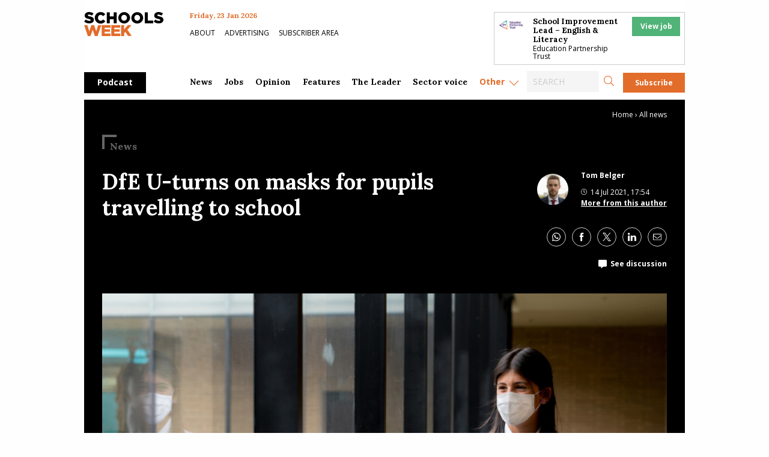

--- FILE ---
content_type: text/html; charset=UTF-8
request_url: https://schoolsweek.co.uk/dfe-guidance-masks-face-coverings-transport-u-turn/
body_size: 42305
content:
<!doctype html>
<html class="no-js" dir="ltr" lang="en-GB" prefix="og: https://ogp.me/ns#">

<head>
	<meta charset="UTF-8" />
	<meta name="viewport" content="width=device-width, initial-scale=1.0" />
	<link rel="DNS-prefetch" href="//fonts.googleapis.com" />
	<link rel="preconnect" href="https://fonts.googleapis.com">
	<link rel="preconnect" href="https://fonts.gstatic.com" crossorigin>
	<link href="https://fonts.googleapis.com/css2?family=Lora:ital,wght@0,400;0,500;0,700;1,400;1,500;1,700&family=Open+Sans:ital,wght@0,400;0,600;0,700;1,400;1,600;1,700&display=swap" rel="stylesheet">
	<link rel="preconnect" href="https://cdn-cookieyes.com">
	<link rel="preconnect" href="https://cdn.broadstreetads.com">
	<link rel="preconnect" href="https://a.omappapi.com">
	<title>DfE U-turns on masks for pupils travelling to school</title>

		<!-- All in One SEO Pro 4.9.3 - aioseo.com -->
	<meta name="description" content="The DfE now recommends masks in &#039;enclosed and crowded spaces&#039; with people pupils do not normally meet, including public and school transport." />
	<meta name="robots" content="max-image-preview:large" />
	<meta name="author" content="Tom Belger"/>
	<meta name="google-site-verification" content="0_S1bNOgEOb8-P5YJS4NUsxT6QJc2eOKAYYf8V6EDmU" />
	<meta name="keywords" content="bubbles,coronavirus,covid,covid guidance,covid-19,department for education,dfe,face coverings,london,masks,policy,politics,public transport,self-isolate,social distancing,step four,transport,news" />
	<link rel="canonical" href="https://schoolsweek.co.uk/dfe-guidance-masks-face-coverings-transport-u-turn/" />
	<meta name="generator" content="All in One SEO Pro (AIOSEO) 4.9.3" />
		<meta property="og:locale" content="en_GB" />
		<meta property="og:site_name" content="Schools Week" />
		<meta property="og:type" content="article" />
		<meta property="og:title" content="DfE U-turns on masks for pupils travelling to school" />
		<meta property="og:description" content="The DfE now recommends masks in &#039;enclosed and crowded spaces&#039; with people pupils do not normally meet, including public and school transport." />
		<meta property="og:url" content="https://schoolsweek.co.uk/dfe-guidance-masks-face-coverings-transport-u-turn/" />
		<meta property="fb:admins" content="705818122864978" />
		<meta property="og:image" content="https://schoolsweek.co.uk/wp-content/uploads/2021/01/Facemask-school-feat.jpg" />
		<meta property="og:image:secure_url" content="https://schoolsweek.co.uk/wp-content/uploads/2021/01/Facemask-school-feat.jpg" />
		<meta property="og:image:width" content="800" />
		<meta property="og:image:height" content="420" />
		<meta property="article:published_time" content="2021-07-14T16:54:22+00:00" />
		<meta property="article:modified_time" content="2022-09-23T16:18:46+00:00" />
		<meta property="article:publisher" content="https://www.facebook.com/schoolsweekUK/" />
		<meta name="twitter:card" content="summary_large_image" />
		<meta name="twitter:site" content="@SchoolsWeek" />
		<meta name="twitter:title" content="DfE U-turns on masks for pupils travelling to school" />
		<meta name="twitter:description" content="The DfE now recommends masks in &#039;enclosed and crowded spaces&#039; with people pupils do not normally meet, including public and school transport." />
		<meta name="twitter:image" content="https://schoolsweek.co.uk/wp-content/uploads/2021/01/Facemask-school-feat.jpg" />
		<script type="application/ld+json" class="aioseo-schema">
			{"@context":"https:\/\/schema.org","@graph":[{"@type":"BreadcrumbList","@id":"https:\/\/schoolsweek.co.uk\/dfe-guidance-masks-face-coverings-transport-u-turn\/#breadcrumblist","itemListElement":[{"@type":"ListItem","@id":"https:\/\/schoolsweek.co.uk#listItem","position":1,"name":"Home","item":"https:\/\/schoolsweek.co.uk","nextItem":{"@type":"ListItem","@id":"https:\/\/schoolsweek.co.uk\/category\/news\/#listItem","name":"News"}},{"@type":"ListItem","@id":"https:\/\/schoolsweek.co.uk\/category\/news\/#listItem","position":2,"name":"News","item":"https:\/\/schoolsweek.co.uk\/category\/news\/","nextItem":{"@type":"ListItem","@id":"https:\/\/schoolsweek.co.uk\/dfe-guidance-masks-face-coverings-transport-u-turn\/#listItem","name":"DfE U-turns on masks for pupils travelling to school"},"previousItem":{"@type":"ListItem","@id":"https:\/\/schoolsweek.co.uk#listItem","name":"Home"}},{"@type":"ListItem","@id":"https:\/\/schoolsweek.co.uk\/dfe-guidance-masks-face-coverings-transport-u-turn\/#listItem","position":3,"name":"DfE U-turns on masks for pupils travelling to school","previousItem":{"@type":"ListItem","@id":"https:\/\/schoolsweek.co.uk\/category\/news\/#listItem","name":"News"}}]},{"@type":"NewsArticle","@id":"https:\/\/schoolsweek.co.uk\/dfe-guidance-masks-face-coverings-transport-u-turn\/#newsarticle","name":"DfE U-turns on masks for pupils travelling to school","headline":"DfE U-turns on masks for pupils travelling to school","author":{"@id":"https:\/\/schoolsweek.co.uk\/author\/tom-belger\/#author"},"publisher":{"@id":"https:\/\/schoolsweek.co.uk\/#organization"},"image":{"@type":"ImageObject","url":"https:\/\/schoolsweek.co.uk\/wp-content\/uploads\/2021\/01\/Facemask-school-feat.jpg","width":800,"height":420,"caption":"The government has changed its policy on face coverings for pupils going to school."},"datePublished":"2021-07-14T17:54:22+01:00","dateModified":"2022-09-23T17:18:46+01:00","inLanguage":"en-GB","mainEntityOfPage":{"@id":"https:\/\/schoolsweek.co.uk\/dfe-guidance-masks-face-coverings-transport-u-turn\/#webpage"},"isPartOf":{"@id":"https:\/\/schoolsweek.co.uk\/dfe-guidance-masks-face-coverings-transport-u-turn\/#webpage"},"articleSection":"News, bubbles, coronavirus, Covid, covid guidance, COVID-19, department for education, DfE, face coverings, London, masks, policy, politics, public transport, self-isolate, social distancing, step four, transport","dateline":"Published on July 14, 2021."},{"@type":"Organization","@id":"https:\/\/schoolsweek.co.uk\/#organization","name":"Schools Week","description":"The latest schools & education news","url":"https:\/\/schoolsweek.co.uk\/","email":"news@schoolsweek.co.uk","telephone":"+442081234778","logo":{"@type":"ImageObject","url":"https:\/\/schoolsweek.co.uk\/wp-content\/uploads\/2021\/01\/SW-logo.png","@id":"https:\/\/schoolsweek.co.uk\/dfe-guidance-masks-face-coverings-transport-u-turn\/#organizationLogo","width":500,"height":149},"image":{"@id":"https:\/\/schoolsweek.co.uk\/dfe-guidance-masks-face-coverings-transport-u-turn\/#organizationLogo"},"sameAs":["https:\/\/www.linkedin.com\/company\/schools-week\/"]},{"@type":"Person","@id":"https:\/\/schoolsweek.co.uk\/author\/tom-belger\/#author","url":"https:\/\/schoolsweek.co.uk\/author\/tom-belger\/","name":"Tom Belger","image":{"@type":"ImageObject","@id":"https:\/\/schoolsweek.co.uk\/dfe-guidance-masks-face-coverings-transport-u-turn\/#authorImage","url":"https:\/\/secure.gravatar.com\/avatar\/a05704dfa2c7c4e592675853b89d979c1cb638be1d368f05b8835c363a0c2ce0?s=96&d=mm&r=g","width":96,"height":96,"caption":"Tom Belger"}},{"@type":"WebPage","@id":"https:\/\/schoolsweek.co.uk\/dfe-guidance-masks-face-coverings-transport-u-turn\/#webpage","url":"https:\/\/schoolsweek.co.uk\/dfe-guidance-masks-face-coverings-transport-u-turn\/","name":"DfE U-turns on masks for pupils travelling to school","description":"The DfE now recommends masks in 'enclosed and crowded spaces' with people pupils do not normally meet, including public and school transport.","inLanguage":"en-GB","isPartOf":{"@id":"https:\/\/schoolsweek.co.uk\/#website"},"breadcrumb":{"@id":"https:\/\/schoolsweek.co.uk\/dfe-guidance-masks-face-coverings-transport-u-turn\/#breadcrumblist"},"author":{"@id":"https:\/\/schoolsweek.co.uk\/author\/tom-belger\/#author"},"creator":{"@id":"https:\/\/schoolsweek.co.uk\/author\/tom-belger\/#author"},"image":{"@type":"ImageObject","url":"https:\/\/schoolsweek.co.uk\/wp-content\/uploads\/2021\/01\/Facemask-school-feat.jpg","@id":"https:\/\/schoolsweek.co.uk\/dfe-guidance-masks-face-coverings-transport-u-turn\/#mainImage","width":800,"height":420,"caption":"The government has changed its policy on face coverings for pupils going to school."},"primaryImageOfPage":{"@id":"https:\/\/schoolsweek.co.uk\/dfe-guidance-masks-face-coverings-transport-u-turn\/#mainImage"},"datePublished":"2021-07-14T17:54:22+01:00","dateModified":"2022-09-23T17:18:46+01:00"},{"@type":"WebSite","@id":"https:\/\/schoolsweek.co.uk\/#website","url":"https:\/\/schoolsweek.co.uk\/","name":"Schools Week","description":"The latest schools & education news","inLanguage":"en-GB","publisher":{"@id":"https:\/\/schoolsweek.co.uk\/#organization"}}]}
		</script>
		<!-- All in One SEO Pro -->

<script id="cookieyes" type="text/javascript" src="https://cdn-cookieyes.com/client_data/f58682d4f314084784ee9005/script.js"></script><link rel='dns-prefetch' href='//daily.schoolsweek.co.uk' />
<link rel='dns-prefetch' href='//elevate.schoolsweek.co.uk' />
<link rel='dns-prefetch' href='//a.omappapi.com' />
<link rel='dns-prefetch' href='//www.googletagmanager.com' />
<link rel="alternate" title="oEmbed (JSON)" type="application/json+oembed" href="https://schoolsweek.co.uk/wp-json/oembed/1.0/embed?url=https%3A%2F%2Fschoolsweek.co.uk%2Fdfe-guidance-masks-face-coverings-transport-u-turn%2F" />
<link rel="alternate" title="oEmbed (XML)" type="text/xml+oembed" href="https://schoolsweek.co.uk/wp-json/oembed/1.0/embed?url=https%3A%2F%2Fschoolsweek.co.uk%2Fdfe-guidance-masks-face-coverings-transport-u-turn%2F&#038;format=xml" />
<style id='wp-img-auto-sizes-contain-inline-css' type='text/css'>
img:is([sizes=auto i],[sizes^="auto," i]){contain-intrinsic-size:3000px 1500px}
/*# sourceURL=wp-img-auto-sizes-contain-inline-css */
</style>
<link rel='stylesheet' id='optinmonster-memberpress-css' href='//schoolsweek.co.uk/wp-content/plugins/optinmonster/assets/dist/css/memberpress.min.css?ver=2.16.22' type='text/css' media='all' />
<link rel='stylesheet' id='formidable-css' href='//schoolsweek.co.uk/wp-content/plugins/formidable/css/formidableforms.css?ver=12171751' type='text/css' media='all' />
<link rel='stylesheet' id='mp-theme-css' href='//schoolsweek.co.uk/wp-content/plugins/memberpress/css/ui/theme.css?ver=1.12.11' type='text/css' media='all' />
<link rel='stylesheet' id='wp-block-library-css' href='//schoolsweek.co.uk/wp-includes/css/dist/block-library/style.min.css?ver=6.9' type='text/css' media='all' />
<style id='classic-theme-styles-inline-css' type='text/css'>
/*! This file is auto-generated */
.wp-block-button__link{color:#fff;background-color:#32373c;border-radius:9999px;box-shadow:none;text-decoration:none;padding:calc(.667em + 2px) calc(1.333em + 2px);font-size:1.125em}.wp-block-file__button{background:#32373c;color:#fff;text-decoration:none}
/*# sourceURL=/wp-includes/css/classic-themes.min.css */
</style>
<link rel='stylesheet' id='liveblog24_live_blogging_tool-cgb-style-css-css' href='//schoolsweek.co.uk/wp-content/plugins/24liveblog/dist/blocks.style.build.css' type='text/css' media='all' />
<link rel='stylesheet' id='bigb-image-gallery-style-css' href='//schoolsweek.co.uk/wp-content/plugins/3d-image-gallery/build/view.css?ver=6.9' type='text/css' media='all' />
<link rel='stylesheet' id='aioseo/css/src/vue/standalone/blocks/table-of-contents/global.scss-css' href='//schoolsweek.co.uk/wp-content/plugins/all-in-one-seo-pack-pro/dist/Pro/assets/css/table-of-contents/global.e90f6d47.css?ver=4.9.3' type='text/css' media='all' />
<link rel='stylesheet' id='aioseo/css/src/vue/standalone/blocks/pro/recipe/global.scss-css' href='//schoolsweek.co.uk/wp-content/plugins/all-in-one-seo-pack-pro/dist/Pro/assets/css/recipe/global.67a3275f.css?ver=4.9.3' type='text/css' media='all' />
<link rel='stylesheet' id='aioseo/css/src/vue/standalone/blocks/pro/product/global.scss-css' href='//schoolsweek.co.uk/wp-content/plugins/all-in-one-seo-pack-pro/dist/Pro/assets/css/product/global.61066cfb.css?ver=4.9.3' type='text/css' media='all' />
<style id='gutena-accordion-style-inline-css' type='text/css'>
.gutena-accordion-block{display:grid;row-gap:calc(var(--gutena--accordion-panel-spacing, 20)*1px)}.gutena-accordion-block>.gutena-accordion-block__panel{background-color:var(--gutena--accordion-panel-background-color);border:var(--gutena--accordion-panel-border);border-radius:var(--gutena--accordion-panel-border-radius);cursor:pointer;margin:0!important}.gutena-accordion-block>.gutena-accordion-block__panel>.gutena-accordion-block__panel-title{color:var(--gutena--accordion-panel-title-color);cursor:pointer;padding:var(--gutena--accordion-panel-padding,20px);transition:.4s}.gutena-accordion-block>.gutena-accordion-block__panel>.gutena-accordion-block__panel-title.editor{padding-bottom:0}.gutena-accordion-block>.gutena-accordion-block__panel>.gutena-accordion-block__panel-title>.gutena-accordion-block__panel-title-inner{align-items:center;-moz-column-gap:10px;column-gap:10px;display:flex;margin:0;padding:0}.gutena-accordion-block>.gutena-accordion-block__panel>.gutena-accordion-block__panel-title>.gutena-accordion-block__panel-title-inner div,.gutena-accordion-block>.gutena-accordion-block__panel>.gutena-accordion-block__panel-title>.gutena-accordion-block__panel-title-inner p{color:var(--gutena--accordion-panel-title-color,var(--wp--preset--color--tertiary))!important;font-family:var(--gutena--accordion-panel-title-font-family,var(--wp--custom--typography--font-family--secondary));font-size:var(--gutena--accordion-panel-title-font-size,var(--wp--custom--typography--font-size--p));font-style:var(--gutena--accordion-panel-title-font-style,inherit);font-weight:var(--gutena--accordion-panel-title-font-weight);line-height:var(--gutena--accordion-panel-title-line-height,var(--wp--custom--typography--line-height--p));text-transform:var(--gutena--accordion-panel-title-text-transform)}.gutena-accordion-block>.gutena-accordion-block__panel>.gutena-accordion-block__panel-title>.gutena-accordion-block__panel-title-inner>.trigger-plus-minus{align-items:center;display:flex;height:20px;justify-content:center;margin-left:auto;position:relative;width:20px}.gutena-accordion-block>.gutena-accordion-block__panel>.gutena-accordion-block__panel-title>.gutena-accordion-block__panel-title-inner>.trigger-plus-minus>.horizontal{background-color:#313233;height:2px;opacity:1;position:absolute;transform:rotate(-90deg);transition:all .2s ease-in-out;width:60%}.gutena-accordion-block>.gutena-accordion-block__panel>.gutena-accordion-block__panel-title>.gutena-accordion-block__panel-title-inner>.trigger-plus-minus>.vertical{background-color:#313233;height:60%;transform:rotate(-90deg);transition:all .2s ease-in-out;width:2px}.gutena-accordion-block>.gutena-accordion-block__panel>.gutena-accordion-block__panel-title>.gutena-accordion-block__panel-title-inner>.trigger-up-down{display:inline-block;height:1.1rem;margin-left:auto;position:relative;top:50%;transform:translateY(-50%);width:1.1rem}.gutena-accordion-block>.gutena-accordion-block__panel>.gutena-accordion-block__panel-title>.gutena-accordion-block__panel-title-inner>.trigger-up-down>.horizontal{background-color:#313233;bottom:0;display:inline-block;height:.1rem;left:0;position:absolute;transform:rotate(45deg);transition:all .2s ease;width:.66rem}.gutena-accordion-block>.gutena-accordion-block__panel>.gutena-accordion-block__panel-title>.gutena-accordion-block__panel-title-inner>.trigger-up-down>.vertical{background-color:#313233;bottom:0;display:inline-block;height:.1rem;position:absolute;right:0;transform:rotate(-45deg);transition:all .2s ease;width:.66rem}.gutena-accordion-block>.gutena-accordion-block__panel>.gutena-accordion-block__panel-title>.gutena-accordion-block__panel-title-inner h1{font-size:var(--gutena--accordion-panel-title-font-size,var(--wp--custom--typography--font-size--hone));line-height:var(--gutena--accordion-panel-title-line-height,var(--wp--custom--typography--line-height--hone))}.gutena-accordion-block>.gutena-accordion-block__panel>.gutena-accordion-block__panel-title>.gutena-accordion-block__panel-title-inner h1,.gutena-accordion-block>.gutena-accordion-block__panel>.gutena-accordion-block__panel-title>.gutena-accordion-block__panel-title-inner h2{color:var(--gutena--accordion-panel-title-color,var(--wp--preset--color--secondary))!important;font-family:var(--gutena--accordion-panel-title-font-family,var(--wp--custom--typography--font-family--primary));font-weight:var(--gutena--accordion-panel-title-font-weight,var(--wp--custom--typography--font-weight--semi-bold));text-transform:var(--gutena--accordion-panel-title-text-transform)}.gutena-accordion-block>.gutena-accordion-block__panel>.gutena-accordion-block__panel-title>.gutena-accordion-block__panel-title-inner h2{font-size:var(--gutena--accordion-panel-title-font-size,var(--wp--custom--typography--font-size--htwo));line-height:var(--gutena--accordion-panel-title-line-height,var(--wp--custom--typography--line-height--htwo))}.gutena-accordion-block>.gutena-accordion-block__panel>.gutena-accordion-block__panel-title>.gutena-accordion-block__panel-title-inner h3{font-size:var(--gutena--accordion-panel-title-font-size,var(--wp--custom--typography--font-size--hthree));line-height:var(--gutena--accordion-panel-title-line-height,var(--wp--custom--typography--line-height--hthree))}.gutena-accordion-block>.gutena-accordion-block__panel>.gutena-accordion-block__panel-title>.gutena-accordion-block__panel-title-inner h3,.gutena-accordion-block>.gutena-accordion-block__panel>.gutena-accordion-block__panel-title>.gutena-accordion-block__panel-title-inner h4{color:var(--gutena--accordion-panel-title-color,var(--wp--preset--color--secondary))!important;font-family:var(--gutena--accordion-panel-title-font-family,var(--wp--custom--typography--font-family--primary));font-weight:var(--gutena--accordion-panel-title-font-weight,var(--wp--custom--typography--font-weight--semi-bold));text-transform:var(--gutena--accordion-panel-title-text-transform)}.gutena-accordion-block>.gutena-accordion-block__panel>.gutena-accordion-block__panel-title>.gutena-accordion-block__panel-title-inner h4{font-size:var(--gutena--accordion-panel-title-font-size,var(--wp--custom--typography--font-size--hfour));line-height:var(--gutena--accordion-panel-title-line-height,var(--wp--custom--typography--line-height--hfour))}.gutena-accordion-block>.gutena-accordion-block__panel>.gutena-accordion-block__panel-title>.gutena-accordion-block__panel-title-inner h5{font-size:var(--gutena--accordion-panel-title-font-size,var(--wp--custom--typography--font-size--hfive));line-height:var(--gutena--accordion-panel-title-line-height,var(--wp--custom--typography--line-height--hfive))}.gutena-accordion-block>.gutena-accordion-block__panel>.gutena-accordion-block__panel-title>.gutena-accordion-block__panel-title-inner h5,.gutena-accordion-block>.gutena-accordion-block__panel>.gutena-accordion-block__panel-title>.gutena-accordion-block__panel-title-inner h6{color:var(--gutena--accordion-panel-title-color,var(--wp--preset--color--secondary))!important;font-family:var(--gutena--accordion-panel-title-font-family,var(--wp--custom--typography--font-family--primary));font-weight:var(--gutena--accordion-panel-title-font-weight,var(--wp--custom--typography--font-weight--semi-bold));text-transform:var(--gutena--accordion-panel-title-text-transform)}.gutena-accordion-block>.gutena-accordion-block__panel>.gutena-accordion-block__panel-title>.gutena-accordion-block__panel-title-inner h6{font-size:var(--gutena--accordion-panel-title-font-size,var(--wp--custom--typography--font-size--hsix));line-height:var(--gutena--accordion-panel-title-line-height,var(--wp--custom--typography--line-height--hsix))}.gutena-accordion-block>.gutena-accordion-block__panel>.gutena-accordion-block__panel-content{color:var(--gutena--accordion-panel-content-color,var(--wp--preset--color--tertiary));cursor:default;font-family:var(--gutena--accordion-panel-content-font-family,var(--wp--custom--typography--font-family--secondary));font-size:var(--gutena--accordion-panel-content-font-size,var(--wp--custom--typography--line-height--p));font-style:var(--gutena--accordion-panel-content-font-style);font-weight:var(--gutena--accordion-panel-content-font-weight);line-height:var(--gutena--accordion-panel-content-line-height,var(--wp--custom--typography--line-height--p));text-transform:var(--gutena--accordion-panel-content-text-transform)}.gutena-accordion-block>.gutena-accordion-block__panel>.gutena-accordion-block__panel-content .wp-block-image:last-of-type,.gutena-accordion-block>.gutena-accordion-block__panel>.gutena-accordion-block__panel-content figcaption:last-of-type{margin-bottom:0}.gutena-accordion-block>.gutena-accordion-block__panel>.gutena-accordion-block__panel-content:not(.editor){max-height:0;overflow:hidden;transition:max-height .2s ease-out}.gutena-accordion-block>.gutena-accordion-block__panel>.gutena-accordion-block__panel-content>.gutena-accordion-block__panel-content-inner{margin-top:calc(var(--gutena--accordion-panel-title-content-spacing)*1px);padding:var(--gutena--accordion-panel-padding,20px);padding-top:0}.gutena-accordion-block>.gutena-accordion-block__panel>.gutena-accordion-block__panel-content>.gutena-accordion-block__panel-content-inner>:last-child{margin-bottom:0}.gutena-accordion-block>.gutena-accordion-block__panel.active>.gutena-accordion-block__panel-title{padding-bottom:0}.gutena-accordion-block>.gutena-accordion-block__panel.active>.gutena-accordion-block__panel-title>.gutena-accordion-block__panel-title-inner>.trigger-plus-minus>.horizontal{opacity:0;transform:rotate(90deg)}.gutena-accordion-block>.gutena-accordion-block__panel.active>.gutena-accordion-block__panel-title>.gutena-accordion-block__panel-title-inner>.trigger-plus-minus>.vertical{transform:rotate(90deg)}.gutena-accordion-block>.gutena-accordion-block__panel.active>.gutena-accordion-block__panel-title>.gutena-accordion-block__panel-title-inner>.trigger-up-down>.horizontal{transform:rotate(-45deg)}.gutena-accordion-block>.gutena-accordion-block__panel.active>.gutena-accordion-block__panel-title>.gutena-accordion-block__panel-title-inner>.trigger-up-down>.vertical{transform:rotate(45deg)}

/*# sourceURL=https://schoolsweek.co.uk/wp-content/plugins/gutena-accordion/build/style-index.css */
</style>
<link rel='stylesheet' id='aioseo-local-business/css/src/assets/scss/business-info.scss-css' href='//schoolsweek.co.uk/wp-content/plugins/aioseo-local-business/dist/css/business-info.DlwHGRMe.css?ver=1.3.12' type='text/css' media='all' />
<link rel='stylesheet' id='aioseo-local-business/css/src/assets/scss/opening-hours.scss-css' href='//schoolsweek.co.uk/wp-content/plugins/aioseo-local-business/dist/css/opening-hours.Bg1Edlf_.css?ver=1.3.12' type='text/css' media='all' />
<link rel='stylesheet' id='awsm-ead-public-css' href='//schoolsweek.co.uk/wp-content/plugins/embed-any-document/css/embed-public.min.css?ver=2.7.12' type='text/css' media='all' />
<link rel='stylesheet' id='main-stylesheet-css' href='//schoolsweek.co.uk/wp-content/themes/schoolsweek/dist/assets/css/app.css?ver=2.11.23' type='text/css' media='all' />
<script type="text/javascript" src="//schoolsweek.co.uk/wp-includes/js/dist/vendor/react.min.js?ver=18.3.1.1" id="react-js"></script>
<script type="text/javascript" src="//schoolsweek.co.uk/wp-includes/js/dist/vendor/react-dom.min.js?ver=18.3.1.1" id="react-dom-js"></script>
<script type="text/javascript" src="//schoolsweek.co.uk/wp-includes/js/dist/vendor/react-jsx-runtime.min.js?ver=18.3.1" id="react-jsx-runtime-js"></script>
<script type="text/javascript" src="//schoolsweek.co.uk/wp-includes/js/dist/dom-ready.min.js?ver=f77871ff7694fffea381" id="wp-dom-ready-js"></script>
<script type="text/javascript" src="//schoolsweek.co.uk/wp-includes/js/dist/hooks.min.js?ver=dd5603f07f9220ed27f1" id="wp-hooks-js"></script>
<script type="text/javascript" src="//schoolsweek.co.uk/wp-includes/js/dist/i18n.min.js?ver=c26c3dc7bed366793375" id="wp-i18n-js"></script>
<script type="text/javascript" id="wp-i18n-js-after">
/* <![CDATA[ */
wp.i18n.setLocaleData( { 'text direction\u0004ltr': [ 'ltr' ] } );
//# sourceURL=wp-i18n-js-after
/* ]]> */
</script>
<script type="text/javascript" id="wp-a11y-js-translations">
/* <![CDATA[ */
( function( domain, translations ) {
	var localeData = translations.locale_data[ domain ] || translations.locale_data.messages;
	localeData[""].domain = domain;
	wp.i18n.setLocaleData( localeData, domain );
} )( "default", {"translation-revision-date":"2025-12-15 12:18:56+0000","generator":"GlotPress\/4.0.3","domain":"messages","locale_data":{"messages":{"":{"domain":"messages","plural-forms":"nplurals=2; plural=n != 1;","lang":"en_GB"},"Notifications":["Notifications"]}},"comment":{"reference":"wp-includes\/js\/dist\/a11y.js"}} );
//# sourceURL=wp-a11y-js-translations
/* ]]> */
</script>
<script type="text/javascript" src="//schoolsweek.co.uk/wp-includes/js/dist/a11y.min.js?ver=cb460b4676c94bd228ed" id="wp-a11y-js"></script>
<script type="text/javascript" src="//schoolsweek.co.uk/wp-includes/js/dist/url.min.js?ver=9e178c9516d1222dc834" id="wp-url-js"></script>
<script type="text/javascript" id="wp-api-fetch-js-translations">
/* <![CDATA[ */
( function( domain, translations ) {
	var localeData = translations.locale_data[ domain ] || translations.locale_data.messages;
	localeData[""].domain = domain;
	wp.i18n.setLocaleData( localeData, domain );
} )( "default", {"translation-revision-date":"2025-12-15 12:18:56+0000","generator":"GlotPress\/4.0.3","domain":"messages","locale_data":{"messages":{"":{"domain":"messages","plural-forms":"nplurals=2; plural=n != 1;","lang":"en_GB"},"Could not get a valid response from the server.":["Could not get a valid response from the server."],"Unable to connect. Please check your Internet connection.":["Unable to connect. Please check your Internet connection."],"Media upload failed. If this is a photo or a large image, please scale it down and try again.":["Media upload failed. If this is a photo or a large image, please scale it down and try again."],"The response is not a valid JSON response.":["The response is not a valid JSON response."]}},"comment":{"reference":"wp-includes\/js\/dist\/api-fetch.js"}} );
//# sourceURL=wp-api-fetch-js-translations
/* ]]> */
</script>
<script type="text/javascript" src="//schoolsweek.co.uk/wp-includes/js/dist/api-fetch.min.js?ver=3a4d9af2b423048b0dee" id="wp-api-fetch-js"></script>
<script type="text/javascript" id="wp-api-fetch-js-after">
/* <![CDATA[ */
wp.apiFetch.use( wp.apiFetch.createRootURLMiddleware( "https://schoolsweek.co.uk/wp-json/" ) );
wp.apiFetch.nonceMiddleware = wp.apiFetch.createNonceMiddleware( "cc380f0aa8" );
wp.apiFetch.use( wp.apiFetch.nonceMiddleware );
wp.apiFetch.use( wp.apiFetch.mediaUploadMiddleware );
wp.apiFetch.nonceEndpoint = "https://schoolsweek.co.uk/wp-admin/admin-ajax.php?action=rest-nonce";
//# sourceURL=wp-api-fetch-js-after
/* ]]> */
</script>
<script type="text/javascript" src="//schoolsweek.co.uk/wp-includes/js/dist/blob.min.js?ver=9113eed771d446f4a556" id="wp-blob-js"></script>
<script type="text/javascript" src="//schoolsweek.co.uk/wp-includes/js/dist/block-serialization-default-parser.min.js?ver=14d44daebf663d05d330" id="wp-block-serialization-default-parser-js"></script>
<script type="text/javascript" src="//schoolsweek.co.uk/wp-includes/js/dist/autop.min.js?ver=9fb50649848277dd318d" id="wp-autop-js"></script>
<script type="text/javascript" src="//schoolsweek.co.uk/wp-includes/js/dist/deprecated.min.js?ver=e1f84915c5e8ae38964c" id="wp-deprecated-js"></script>
<script type="text/javascript" src="//schoolsweek.co.uk/wp-includes/js/dist/dom.min.js?ver=26edef3be6483da3de2e" id="wp-dom-js"></script>
<script type="text/javascript" src="//schoolsweek.co.uk/wp-includes/js/dist/escape-html.min.js?ver=6561a406d2d232a6fbd2" id="wp-escape-html-js"></script>
<script type="text/javascript" src="//schoolsweek.co.uk/wp-includes/js/dist/element.min.js?ver=6a582b0c827fa25df3dd" id="wp-element-js"></script>
<script type="text/javascript" src="//schoolsweek.co.uk/wp-includes/js/dist/is-shallow-equal.min.js?ver=e0f9f1d78d83f5196979" id="wp-is-shallow-equal-js"></script>
<script type="text/javascript" id="wp-keycodes-js-translations">
/* <![CDATA[ */
( function( domain, translations ) {
	var localeData = translations.locale_data[ domain ] || translations.locale_data.messages;
	localeData[""].domain = domain;
	wp.i18n.setLocaleData( localeData, domain );
} )( "default", {"translation-revision-date":"2025-12-15 12:18:56+0000","generator":"GlotPress\/4.0.3","domain":"messages","locale_data":{"messages":{"":{"domain":"messages","plural-forms":"nplurals=2; plural=n != 1;","lang":"en_GB"},"Tilde":["Tilde"],"Backtick":["Backtick"],"Period":["Period"],"Comma":["Comma"]}},"comment":{"reference":"wp-includes\/js\/dist\/keycodes.js"}} );
//# sourceURL=wp-keycodes-js-translations
/* ]]> */
</script>
<script type="text/javascript" src="//schoolsweek.co.uk/wp-includes/js/dist/keycodes.min.js?ver=34c8fb5e7a594a1c8037" id="wp-keycodes-js"></script>
<script type="text/javascript" src="//schoolsweek.co.uk/wp-includes/js/dist/priority-queue.min.js?ver=2d59d091223ee9a33838" id="wp-priority-queue-js"></script>
<script type="text/javascript" src="//schoolsweek.co.uk/wp-includes/js/dist/compose.min.js?ver=7a9b375d8c19cf9d3d9b" id="wp-compose-js"></script>
<script type="text/javascript" src="//schoolsweek.co.uk/wp-includes/js/dist/private-apis.min.js?ver=4f465748bda624774139" id="wp-private-apis-js"></script>
<script type="text/javascript" src="//schoolsweek.co.uk/wp-includes/js/dist/redux-routine.min.js?ver=8bb92d45458b29590f53" id="wp-redux-routine-js"></script>
<script type="text/javascript" src="//schoolsweek.co.uk/wp-includes/js/dist/data.min.js?ver=f940198280891b0b6318" id="wp-data-js"></script>
<script type="text/javascript" id="wp-data-js-after">
/* <![CDATA[ */
( function() {
	var userId = 0;
	var storageKey = "WP_DATA_USER_" + userId;
	wp.data
		.use( wp.data.plugins.persistence, { storageKey: storageKey } );
} )();
//# sourceURL=wp-data-js-after
/* ]]> */
</script>
<script type="text/javascript" src="//schoolsweek.co.uk/wp-includes/js/dist/html-entities.min.js?ver=e8b78b18a162491d5e5f" id="wp-html-entities-js"></script>
<script type="text/javascript" id="wp-rich-text-js-translations">
/* <![CDATA[ */
( function( domain, translations ) {
	var localeData = translations.locale_data[ domain ] || translations.locale_data.messages;
	localeData[""].domain = domain;
	wp.i18n.setLocaleData( localeData, domain );
} )( "default", {"translation-revision-date":"2025-12-15 12:18:56+0000","generator":"GlotPress\/4.0.3","domain":"messages","locale_data":{"messages":{"":{"domain":"messages","plural-forms":"nplurals=2; plural=n != 1;","lang":"en_GB"},"%s applied.":["%s applied."],"%s removed.":["%s removed."]}},"comment":{"reference":"wp-includes\/js\/dist\/rich-text.js"}} );
//# sourceURL=wp-rich-text-js-translations
/* ]]> */
</script>
<script type="text/javascript" src="//schoolsweek.co.uk/wp-includes/js/dist/rich-text.min.js?ver=5bdbb44f3039529e3645" id="wp-rich-text-js"></script>
<script type="text/javascript" src="//schoolsweek.co.uk/wp-includes/js/dist/shortcode.min.js?ver=0b3174183b858f2df320" id="wp-shortcode-js"></script>
<script type="text/javascript" src="//schoolsweek.co.uk/wp-includes/js/dist/warning.min.js?ver=d69bc18c456d01c11d5a" id="wp-warning-js"></script>
<script type="text/javascript" id="wp-blocks-js-translations">
/* <![CDATA[ */
( function( domain, translations ) {
	var localeData = translations.locale_data[ domain ] || translations.locale_data.messages;
	localeData[""].domain = domain;
	wp.i18n.setLocaleData( localeData, domain );
} )( "default", {"translation-revision-date":"2025-12-15 12:18:56+0000","generator":"GlotPress\/4.0.3","domain":"messages","locale_data":{"messages":{"":{"domain":"messages","plural-forms":"nplurals=2; plural=n != 1;","lang":"en_GB"},"%1$s Block. Row %2$d":["%1$s Block. Row %2$d"],"Design":["Design"],"%s Block":["%s Block"],"%1$s Block. %2$s":["%1$s Block. %2$s"],"%1$s Block. Column %2$d":["%1$s Block. Column %2$d"],"%1$s Block. Column %2$d. %3$s":["%1$s Block. Column %2$d. %3$s"],"%1$s Block. Row %2$d. %3$s":["%1$s Block. Row %2$d. %3$s"],"Reusable blocks":["Reusable blocks"],"Embeds":["Embeds"],"Text":["Text"],"Widgets":["Widgets"],"Theme":["Theme"],"Media":["Media"]}},"comment":{"reference":"wp-includes\/js\/dist\/blocks.js"}} );
//# sourceURL=wp-blocks-js-translations
/* ]]> */
</script>
<script type="text/javascript" src="//schoolsweek.co.uk/wp-includes/js/dist/blocks.min.js?ver=de131db49fa830bc97da" id="wp-blocks-js"></script>
<script type="text/javascript" src="//schoolsweek.co.uk/wp-includes/js/dist/vendor/moment.min.js?ver=2.30.1" id="moment-js"></script>
<script type="text/javascript" id="moment-js-after">
/* <![CDATA[ */
moment.updateLocale( 'en_GB', {"months":["January","February","March","April","May","June","July","August","September","October","November","December"],"monthsShort":["Jan","Feb","Mar","Apr","May","Jun","Jul","Aug","Sep","Oct","Nov","Dec"],"weekdays":["Sunday","Monday","Tuesday","Wednesday","Thursday","Friday","Saturday"],"weekdaysShort":["Sun","Mon","Tue","Wed","Thu","Fri","Sat"],"week":{"dow":1},"longDateFormat":{"LT":"g:i a","LTS":null,"L":null,"LL":"j F Y","LLL":"j F Y H:i","LLLL":null}} );
//# sourceURL=moment-js-after
/* ]]> */
</script>
<script type="text/javascript" src="//schoolsweek.co.uk/wp-includes/js/dist/date.min.js?ver=795a56839718d3ff7eae" id="wp-date-js"></script>
<script type="text/javascript" id="wp-date-js-after">
/* <![CDATA[ */
wp.date.setSettings( {"l10n":{"locale":"en_GB","months":["January","February","March","April","May","June","July","August","September","October","November","December"],"monthsShort":["Jan","Feb","Mar","Apr","May","Jun","Jul","Aug","Sep","Oct","Nov","Dec"],"weekdays":["Sunday","Monday","Tuesday","Wednesday","Thursday","Friday","Saturday"],"weekdaysShort":["Sun","Mon","Tue","Wed","Thu","Fri","Sat"],"meridiem":{"am":"am","pm":"pm","AM":"AM","PM":"PM"},"relative":{"future":"%s from now","past":"%s ago","s":"a second","ss":"%d seconds","m":"a minute","mm":"%d minutes","h":"an hour","hh":"%d hours","d":"a day","dd":"%d days","M":"a month","MM":"%d months","y":"a year","yy":"%d years"},"startOfWeek":1},"formats":{"time":"g:i a","date":"j F Y","datetime":"j F Y H:i","datetimeAbbreviated":"j F Y H:i"},"timezone":{"offset":0,"offsetFormatted":"0","string":"Europe/London","abbr":"GMT"}} );
//# sourceURL=wp-date-js-after
/* ]]> */
</script>
<script type="text/javascript" src="//schoolsweek.co.uk/wp-includes/js/dist/primitives.min.js?ver=0b5dcc337aa7cbf75570" id="wp-primitives-js"></script>
<script type="text/javascript" id="wp-components-js-translations">
/* <![CDATA[ */
( function( domain, translations ) {
	var localeData = translations.locale_data[ domain ] || translations.locale_data.messages;
	localeData[""].domain = domain;
	wp.i18n.setLocaleData( localeData, domain );
} )( "default", {"translation-revision-date":"2025-12-15 12:18:56+0000","generator":"GlotPress\/4.0.3","domain":"messages","locale_data":{"messages":{"":{"domain":"messages","plural-forms":"nplurals=2; plural=n != 1;","lang":"en_GB"},"December":["December"],"November":["November"],"October":["October"],"September":["September"],"August":["August"],"July":["July"],"June":["June"],"May":["May"],"April":["April"],"March":["March"],"February":["February"],"January":["January"],"Optional":["Optional"],"%s, selected":["%s, selected"],"Go to the Previous Month":["Go to the Previous Month"],"Go to the Next Month":["Go to the Next Month"],"Today, %s":["Today, %s"],"Date range calendar":["Date range calendar"],"Date calendar":["Date calendar"],"input control\u0004Show %s":["Show %s"],"Border color picker. The currently selected color has a value of \"%s\".":["Border colour picker. The currently selected colour has a value of \"%s\"."],"Border color picker. The currently selected color is called \"%1$s\" and has a value of \"%2$s\".":["Border colour picker. The currently selected colour is called \"%1$s\" and has a value of \"%2$s\"."],"Border color and style picker. The currently selected color has a value of \"%s\".":["Border colour and style picker. The currently selected colour has a value of \"%s\"."],"Border color and style picker. The currently selected color has a value of \"%1$s\". The currently selected style is \"%2$s\".":["Border colour and style picker. The currently selected colour has a value of \"%1$s\". The currently selected style is \"%2$s\"."],"Border color and style picker. The currently selected color is called \"%1$s\" and has a value of \"%2$s\".":["Border colour and style picker. The currently selected colour is called \"%1$s\" and has a value of \"%2$s\"."],"Border color and style picker. The currently selected color is called \"%1$s\" and has a value of \"%2$s\". The currently selected style is \"%3$s\".":["Border colour and style picker. The currently selected colour is called \"%1$s\" and has a value of \"%2$s\". The currently selected style is \"%3$s\"."],"%d item selected":["%d item selected","%d items selected"],"Select AM or PM":["Select AM or PM"],"Select an item":["Select an item"],"No items found":["No items found"],"Remove color: %s":["Remove colour: %s"],"authors\u0004All":["All"],"categories\u0004All":["All"],"Edit: %s":["Edit: %s"],"Left and right sides":["Left and right sides"],"Top and bottom sides":["Top and bottom sides"],"Right side":["Right side"],"Left side":["Left side"],"Bottom side":["Bottom side"],"Top side":["Top side"],"Large viewport largest dimension (lvmax)":["Large viewport largest dimension (lvmax)"],"Small viewport largest dimension (svmax)":["Small viewport largest dimension (svmax)"],"Dynamic viewport largest dimension (dvmax)":["Dynamic viewport largest dimension (dvmax)"],"Dynamic viewport smallest dimension (dvmin)":["Dynamic viewport smallest dimension (dvmin)"],"Dynamic viewport width or height (dvb)":["Dynamic viewport width or height (dvb)"],"Dynamic viewport width or height (dvi)":["Dynamic viewport width or height (dvi)"],"Dynamic viewport height (dvh)":["Dynamic viewport height (dvh)"],"Dynamic viewport width (dvw)":["Dynamic viewport width (dvw)"],"Large viewport smallest dimension (lvmin)":["Large viewport smallest dimension (lvmin)"],"Large viewport width or height (lvb)":["Large viewport width or height (lvb)"],"Large viewport width or height (lvi)":["Large viewport width or height (lvi)"],"Large viewport height (lvh)":["Large viewport height (lvh)"],"Large viewport width (lvw)":["Large viewport width (lvw)"],"Small viewport smallest dimension (svmin)":["Small viewport smallest dimension (svmin)"],"Small viewport width or height (svb)":["Small viewport width or height (svb)"],"Viewport smallest size in the block direction (svb)":["Viewport smallest size in the block direction (svb)"],"Small viewport width or height (svi)":["Small viewport width or height (svi)"],"Viewport smallest size in the inline direction (svi)":["Viewport smallest size in the inline direction (svi)"],"Small viewport height (svh)":["Small viewport height (svh)"],"Small viewport width (svw)":["Small viewport width (svw)"],"No color selected":["No colour selected"],"Required":["Required"],"Notice":["Notice"],"Error notice":["Error notice"],"Information notice":["Information notice"],"Warning notice":["Warning notice"],"Focal point top position":["Focal point top position"],"Focal point left position":["Focal point left position"],"Scrollable section":["Scrollable section"],"Initial %d result loaded. Type to filter all available results. Use up and down arrow keys to navigate.":["Initial %d result loaded. Type to filter all available results. Use up and down arrow keys to navigate.","Initial %d results loaded. Type to filter all available results. Use up and down arrow keys to navigate."],"Extra Extra Large":["Extra Extra Large"],"Show details":["Show details"],"Decrement":["Decrement"],"Increment":["Increment"],"All options reset":["All options reset"],"All options are currently hidden":["All options are currently hidden"],"%s is now visible":["%s is now visible"],"%s hidden and reset to default":["%s hidden and reset to default"],"%s reset to default":["%s reset to default"],"XXL":["XXL"],"XL":["XL"],"L":["L"],"M":["M"],"S":["S"],"Unset":["Unset"],"%1$s. Selected":["%1$s. selected"],"%1$s. Selected. There is %2$d event":["%1$s. Selected. There is %2$d event","%1$s. Selected. There are %2$d events"],"View next month":["View next month"],"View previous month":["View previous month"],"Border color and style picker":["Border colour and style picker"],"Loading \u2026":["Loading \u2026"],"All sides":["All sides"],"Bottom border":["Bottom border"],"Right border":["Right border"],"Left border":["Left border"],"Top border":["Top border"],"Border color picker.":["Border colour picker."],"Border color and style picker.":["Border colour and style picker."],"Custom color picker. The currently selected color is called \"%1$s\" and has a value of \"%2$s\".":["Custom colour picker. The currently selected colour is called \"%1$s\" and has a value of \"%2$s\"."],"Link sides":["Link sides"],"Unlink sides":["Unlink sides"],"Reset all":["Reset all"],"Button label to reveal tool panel options\u0004%s options":["%s options"],"Hide and reset %s":["Hide and reset %s"],"Reset %s":["Reset %s"],"Search %s":["Search %s"],"Set custom size":["Set custom size"],"Use size preset":["Use size preset"],"Currently selected font size: %s":["Currently selected font size: %s"],"Highlights":["Highlights"],"Size of a UI element\u0004Extra Large":["Extra Large"],"Size of a UI element\u0004Large":["Large"],"Size of a UI element\u0004Medium":["Medium"],"Size of a UI element\u0004Small":["Small"],"Size of a UI element\u0004None":["None"],"Currently selected: %s":["Currently selected: %s"],"Reset colors":["Reset colours"],"Reset gradient":["Reset gradient"],"Remove all colors":["Remove all colours"],"Remove all gradients":["Remove all gradients"],"Color options":["Colour options"],"Gradient options":["Gradient options"],"Add color":["Add colour"],"Add gradient":["Add gradient"],"Gradient name":["Gradient name"],"Color %d":["Colour %d"],"Color format":["Colour format"],"Hex color":["Hex colour"],"%1$s (%2$d of %3$d)":["%1$s (%2$d of %3$d)"],"Invalid item":["Invalid item"],"Shadows":["Shadows"],"Duotone: %s":["Duotone: %s"],"Duotone code: %s":["Duotone code: %s"],"%1$s. There is %2$d event":["%1$s. There is %2$d event","%1$s. There are %2$d events"],"Relative to root font size (rem)\u0004rems":["rems"],"Relative to parent font size (em)\u0004ems":["ems"],"Points (pt)":["Points (pt)"],"Picas (pc)":["Picas (pc)"],"Inches (in)":["Inches (in)"],"Millimeters (mm)":["Millimetres (mm)"],"Centimeters (cm)":["Centimetres (cm)"],"x-height of the font (ex)":["x-height of the font (ex)"],"Width of the zero (0) character (ch)":["Width of the zero (0) character (ch)"],"Viewport largest dimension (vmax)":["Viewport largest dimension (vmax)"],"Viewport smallest dimension (vmin)":["Viewport smallest dimension (vmin)"],"Percent (%)":["Percent (%)"],"Border width":["Border width"],"Dotted":["Dotted"],"Dashed":["Dashed"],"Viewport height (vh)":["Viewport height (vh)"],"Viewport width (vw)":["Viewport width (vw)"],"Relative to root font size (rem)":["Relative to root font size (rem)"],"Relative to parent font size (em)":["Relative to parent font size (em)"],"Pixels (px)":["Pixels (px)"],"Percentage (%)":["Percentage (%)"],"Close search":["Close search"],"Search in %s":["Search in %s"],"Select unit":["Select unit"],"Radial":["Radial"],"Linear":["Linear"],"Media preview":["Media preview"],"Coordinated Universal Time":["Coordinated Universal Time"],"Color name":["Colour name"],"Reset search":["Reset search"],"Box Control":["Box Control"],"Alignment Matrix Control":["Alignment Matrix Control"],"Bottom Center":["Bottom Centre"],"Center Right":["Centre Right"],"Center Left":["Centre Left"],"Top Center":["Top Centre"],"Solid":["Solid"],"Finish":["Finish"],"Page %1$d of %2$d":["Page %1$d of %2$d"],"Guide controls":["Guide controls"],"Gradient: %s":["Gradient: %s"],"Gradient code: %s":["Gradient code: %s"],"Remove Control Point":["Remove Control Point"],"Use your left or right arrow keys or drag and drop with the mouse to change the gradient position. Press the button to change the color or remove the control point.":["Use your left or right arrow keys or drag and drop with the mouse to change the gradient position. Press the button to change the colour or remove the control point."],"Gradient control point at position %1$d%% with color code %2$s.":["Gradient control point at position %1$d%% with colour code %2$s."],"Extra Large":["Extra Large"],"Small":["Small"],"Angle":["Angle"],"Separate with commas or the Enter key.":["Separate with commas or the Enter key."],"Separate with commas, spaces, or the Enter key.":["Separate with commas, spaces, or the Enter key."],"Copied!":["Copied!"],"%d result found.":["%d result found.","%d results found."],"Number of items":["Number of items"],"Category":["Category"],"Z \u2192 A":["Z \t A"],"A \u2192 Z":["A \t Z"],"Oldest to newest":["Oldest to newest"],"Newest to oldest":["Newest to oldest"],"Order by":["Order by"],"Dismiss this notice":["Dismiss this notice"],"Remove item":["Remove item"],"Item removed.":["Item removed."],"Item added.":["Item added."],"Add item":["Add item"],"Reset":["Reset"],"(opens in a new tab)":["(opens in a new tab)"],"Minutes":["Minutes"],"Color code: %s":["Colour code: %s"],"Custom color picker":["Custom colour picker"],"No results.":["No results."],"%d result found, use up and down arrow keys to navigate.":["%d result found, use up and down arrow keys to navigate.","%d results found, use up and down arrow keys to navigate."],"Time":["Time"],"Day":["Day"],"Month":["Month"],"Date":["Date"],"Hours":["Hours"],"Item selected.":["Item selected."],"Previous":["Previous"],"Year":["Year"],"Back":["Back"],"Style":["Style"],"Large":["Large"],"Drop files to upload":["Drop files to upload"],"Clear":["Clear"],"Mixed":["Mixed"],"Custom":["Custom"],"Next":["Next"],"PM":["PM"],"AM":["AM"],"Bottom Right":["Bottom Right"],"Bottom Left":["Bottom Left"],"Top Right":["Top Right"],"Top Left":["Top Left"],"Type":["Type"],"Top":["Top"],"Copy":["Copy"],"Font size":["Font size"],"Calendar":["Calendar"],"No results found.":["No results found."],"Default":["Default"],"Close":["Close"],"Search":["Search"],"OK":["OK"],"Medium":["Medium"],"Center":["Centre"],"Left":["Left"],"Cancel":["Cancel"],"Done":["Done"],"None":["None"],"Categories":["Categories"],"Author":["Author"]}},"comment":{"reference":"wp-includes\/js\/dist\/components.js"}} );
//# sourceURL=wp-components-js-translations
/* ]]> */
</script>
<script type="text/javascript" src="//schoolsweek.co.uk/wp-includes/js/dist/components.min.js?ver=ad5cb4227f07a3d422ad" id="wp-components-js"></script>
<script type="text/javascript" src="//schoolsweek.co.uk/wp-includes/js/dist/keyboard-shortcuts.min.js?ver=fbc45a34ce65c5723afa" id="wp-keyboard-shortcuts-js"></script>
<script type="text/javascript" id="wp-commands-js-translations">
/* <![CDATA[ */
( function( domain, translations ) {
	var localeData = translations.locale_data[ domain ] || translations.locale_data.messages;
	localeData[""].domain = domain;
	wp.i18n.setLocaleData( localeData, domain );
} )( "default", {"translation-revision-date":"2025-12-15 12:18:56+0000","generator":"GlotPress\/4.0.3","domain":"messages","locale_data":{"messages":{"":{"domain":"messages","plural-forms":"nplurals=2; plural=n != 1;","lang":"en_GB"},"Search commands and settings":["Search commands and settings"],"Command suggestions":["Command suggestions"],"Command palette":["Command palette"],"Open the command palette.":["Open the command palette."],"No results found.":["No results found."]}},"comment":{"reference":"wp-includes\/js\/dist\/commands.js"}} );
//# sourceURL=wp-commands-js-translations
/* ]]> */
</script>
<script type="text/javascript" src="//schoolsweek.co.uk/wp-includes/js/dist/commands.min.js?ver=cac8f4817ab7cea0ac49" id="wp-commands-js"></script>
<script type="text/javascript" src="//schoolsweek.co.uk/wp-includes/js/dist/notices.min.js?ver=f62fbf15dcc23301922f" id="wp-notices-js"></script>
<script type="text/javascript" src="//schoolsweek.co.uk/wp-includes/js/dist/preferences-persistence.min.js?ver=e954d3a4426d311f7d1a" id="wp-preferences-persistence-js"></script>
<script type="text/javascript" id="wp-preferences-js-translations">
/* <![CDATA[ */
( function( domain, translations ) {
	var localeData = translations.locale_data[ domain ] || translations.locale_data.messages;
	localeData[""].domain = domain;
	wp.i18n.setLocaleData( localeData, domain );
} )( "default", {"translation-revision-date":"2025-12-15 12:18:56+0000","generator":"GlotPress\/4.0.3","domain":"messages","locale_data":{"messages":{"":{"domain":"messages","plural-forms":"nplurals=2; plural=n != 1;","lang":"en_GB"},"Preference activated - %s":["Preference activated \u2013 %s"],"Preference deactivated - %s":["Preference deactivated \u2013 %s"],"Preferences":["Preferences"],"Back":["Back"]}},"comment":{"reference":"wp-includes\/js\/dist\/preferences.js"}} );
//# sourceURL=wp-preferences-js-translations
/* ]]> */
</script>
<script type="text/javascript" src="//schoolsweek.co.uk/wp-includes/js/dist/preferences.min.js?ver=2ca086aed510c242a1ed" id="wp-preferences-js"></script>
<script type="text/javascript" id="wp-preferences-js-after">
/* <![CDATA[ */
( function() {
				var serverData = false;
				var userId = "0";
				var persistenceLayer = wp.preferencesPersistence.__unstableCreatePersistenceLayer( serverData, userId );
				var preferencesStore = wp.preferences.store;
				wp.data.dispatch( preferencesStore ).setPersistenceLayer( persistenceLayer );
			} ) ();
//# sourceURL=wp-preferences-js-after
/* ]]> */
</script>
<script type="text/javascript" src="//schoolsweek.co.uk/wp-includes/js/dist/style-engine.min.js?ver=7c6fcedc37dadafb8a81" id="wp-style-engine-js"></script>
<script type="text/javascript" src="//schoolsweek.co.uk/wp-includes/js/dist/token-list.min.js?ver=cfdf635a436c3953a965" id="wp-token-list-js"></script>
<script type="text/javascript" id="wp-block-editor-js-translations">
/* <![CDATA[ */
( function( domain, translations ) {
	var localeData = translations.locale_data[ domain ] || translations.locale_data.messages;
	localeData[""].domain = domain;
	wp.i18n.setLocaleData( localeData, domain );
} )( "default", {"translation-revision-date":"2025-12-15 12:18:56+0000","generator":"GlotPress\/4.0.3","domain":"messages","locale_data":{"messages":{"":{"domain":"messages","plural-forms":"nplurals=2; plural=n != 1;","lang":"en_GB"},"Uncategorized":["Uncategorised"],"Multiple <main> elements detected. The duplicate may be in your content or template. This is not valid HTML and may cause accessibility issues. Please change this HTML element.":["Multiple <main> elements detected. The duplicate may be in your content or template. This is not valid HTML and may cause accessibility issues. Please change this HTML element."],"%s (Already in use)":["%s (Already in use)"],"The <button> element should be used for interactive controls that perform an action on the current page, such as opening a modal or toggling content visibility.":["The <button> element should be used for interactive controls that perform an action on the current page, such as opening a modal or toggling content visibility."],"The <a> element should be used for links that navigate to a different page or to a different section within the same page.":["The <a> element should be used for links that navigate to a different page or to a different section within the same page."],"Edit contents":["Edit contents"],"The <a>Link Relation<\/a> attribute defines the relationship between a linked resource and the current document.":["The <a>Link Relation<\/a> attribute defines the relationship between a linked resource and the current document."],"Link relation":["Link relation"],"Block is hidden.":["Block is hidden."],"Visible":["Visible"],"Block hidden. You can access it via the List View (%s).":["Block hidden. You can access it via the List View (%s)."],"Blocks hidden. You can access them via the List View (%s).":["Blocks hidden. You can access them via the List View (%s)."],"Source not registered":["Source not registered"],"Not connected":["Not connected"],"No sources available":["No sources available"],"Show or hide the selected block(s).":["Show or hide the selected block(s)."],"Paste the copied style to the selected block(s).":["Paste the copied style to the selected block(s)."],"Set custom border radius":["Set custom border radius"],"Use border radius preset":["Use border radius preset"],"Allowed Blocks":["Allowed Blocks"],"Specify which blocks are allowed inside this container.":["Specify which blocks are allowed inside this container."],"Select which blocks can be added inside this container.":["Select which blocks can be added inside this container."],"Manage allowed blocks":["Manage allowed blocks"],"Unsync and edit":["Unsync and edit"],"Synced with the selected %s.":["Synced with the selected %s."],"Blog home":["Blog home"],"Attachment":["Attachment"],"The <nav> element should be used to identify groups of links that are intended to be used for website or page content navigation.":["The <nav> element should be used to identify groups of links that are intended to be used for website or page content navigation."],"The <div> element should only be used if the block is a design element with no semantic meaning.":["The <div> element should only be used if the block is a design element with no semantic meaning."],"Enlarge on click":["Enlarge on click"],"Choose whether to use the same value for all screen sizes or a unique value for each screen size.":["Choose whether to use the same value for all screen sizes or a unique value for each screen size."],"Drag and drop a video, upload, or choose from your library.":["Drag and drop a video, upload, or choose from your library."],"Drag and drop an image, upload, or choose from your library.":["Drag and drop an image, upload, or choose from your library."],"Drag and drop an audio file, upload, or choose from your library.":["Drag and drop an audio file, upload, or choose from your library."],"Drag and drop an image or video, upload, or choose from your library.":["Drag and drop an image or video, upload, or choose from your library."],"%d%%":["%d%%"],"Image cropped and rotated.":["Image cropped and rotated."],"Image rotated.":["Image rotated."],"Image cropped.":["Image cropped."],"%d block moved.":["%d block moved.","%d blocks moved."],"Shuffle styles":["Shuffle styles"],"Change design":["Change design"],"action: convert blocks to grid\u0004Grid":["Grid"],"action: convert blocks to stack\u0004Stack":["Stack"],"action: convert blocks to row\u0004Row":["Row"],"action: convert blocks to group\u0004Group":["Group"],"Lock removal":["Lock removal"],"Lock movement":["Lock movement"],"Lock editing":["Lock editing"],"Select the features you want to lock":["Select the features you want to lock"],"Full height":["Full height"],"Block \"%s\" can't be inserted.":["Block \"%s\" can't be inserted."],"Styles copied to clipboard.":["Styles copied to clipboard."],"Paste the selected block(s).":["Paste the selected block(s)."],"Cut the selected block(s).":["Cut the selected block(s)."],"Copy the selected block(s).":["Copy the selected block(s)."],"file name\u0004unnamed":["unnamed"],"Nested blocks will fill the width of this container.":["Nested blocks will fill the width of this container."],"verb\u0004Upload":["Upload"],"Link information":["Link information"],"Manage link":["Manage link"],"You are currently in Design mode.":["You are currently in Design mode."],"You are currently in Write mode.":["You are currently in Write mode."],"Starter content":["Starter content"],"spacing\u0004%1$s %2$s":["%1$s %2$s"],"font\u0004%1$s %2$s":["%1$s %2$s"],"Empty %s; start writing to edit its value":["Empty %s; start writing to edit its value"],"Unlock content locked blocks\u0004Modify":["Modify"],"Attributes connected to custom fields or other dynamic data.":["Attributes connected to custom fields or other dynamic data."],"Drag and drop patterns into the canvas.":["Drag and drop patterns into the canvas."],"Drop pattern.":["Drop pattern."],"Layout type":["Layout type"],"Block with fixed width in flex layout\u0004Fixed":["Fixed"],"Block with expanding width in flex layout\u0004Grow":["Grow"],"Intrinsic block width in flex layout\u0004Fit":["Fit"],"Background size, position and repeat options.":["Background size, position, and repeat options."],"Grid item position":["Grid item position"],"Grid items are placed automatically depending on their order.":["Grid items are placed automatically depending on their order."],"Grid items can be manually placed in any position on the grid.":["Grid items can be manually placed in any position on the grid."],"font weight\u0004Extra Black":["Extra Black"],"font style\u0004Oblique":["Oblique"],"This block is locked.":["This block is locked."],"Selected blocks are grouped.":["Selected blocks are grouped."],"Generic label for pattern inserter button\u0004Add pattern":["Add pattern"],"block toolbar button label and description\u0004These blocks are connected.":["These blocks are connected."],"block toolbar button label and description\u0004This block is connected.":["This block is connected."],"Create a group block from the selected multiple blocks.":["Create a group block from the selected multiple blocks."],"Collapse all other items.":["Collapse all other items."],"This block allows overrides. Changing the name can cause problems with content entered into instances of this pattern.":["This block allows overrides. Changing the name can cause problems with content entered into instances of this pattern."],"Grid placement":["Grid placement"],"Row span":["Row span"],"Column span":["Column span"],"Grid span":["Grid span"],"Background image width":["Background image width"],"Size option for background image control\u0004Tile":["Tile"],"Size option for background image control\u0004Contain":["Contain"],"Size option for background image control\u0004Cover":["Cover"],"No background image selected":["No background image selected"],"Background image: %s":["Background image: %s"],"Add background image":["Add background image"],"Image has a fixed width.":["Image has a fixed width."],"Manual":["Manual"],"Blocks can't be inserted into other blocks with bindings":["Blocks can't be inserted into other blocks with bindings"],"Focal point":["Focal point"],"Be careful!":["Be careful!"],"%s.":["%s."],"%s styles.":["%s styles."],"%s settings.":["%s settings."],"%s element.":["%s element.","%s elements."],"%s block.":["%s block.","%s blocks."],"Disable enlarge on click":["Disable enlarge on click"],"Scales the image with a lightbox effect":["Scales the image with a lightbox effect"],"Scale the image with a lightbox effect.":["Scale the image with a lightbox effect."],"Link CSS class":["Link CSS class"],"Link to attachment page":["Link to attachment page"],"Link to image file":["Link to image file"],"screen sizes\u0004All":["All"],"Locked":["Locked"],"Multiple blocks selected":["Multiple blocks selected"],"No transforms.":["No transforms."],"Select parent block: %s":["Select parent block: %s"],"patterns\u0004Not synced":["Not synced"],"patterns\u0004Synced":["Synced"],"Manage the inclusion of blocks added automatically by plugins.":["Manage the inclusion of blocks added automatically by plugins."],"Border & Shadow":["Border and shadow"],"Drop shadows":["Drop shadows"],"Drop shadow":["Drop shadow"],"Repeat":["Repeat"],"Link copied to clipboard.":["Link copied to clipboard."],"patterns\u0004All":["All"],"The <main> element should be used for the primary content of your document only.":["The <main> element should be used for the primary content of your document only."],"Image settings\u0004Settings":["Settings"],"Ungroup":["Ungroup"],"Block name changed to: \"%s\".":["Block name changed to: \"%s\"."],"Block name reset to: \"%s\".":["Block name reset to: \"%s\"."],"Drop to upload":["Drop to upload"],"Background image":["Background image"],"Only images can be used as a background image.":["Only images can be used as a background image."],"No results found":["No results found"],"%d category button displayed.":["%d category button displayed.","%d category buttons displayed."],"https:\/\/wordpress.org\/patterns\/":["https:\/\/wordpress.org\/patterns\/"],"Patterns are available from the <Link>WordPress.org Pattern Directory<\/Link>, bundled in the active theme, or created by users on this site. Only patterns created on this site can be synced.":["Patterns are available from the <Link>WordPress.org Pattern Directory<\/Link>, bundled in the active theme, or created by users on this site. Only patterns created on this site can be synced."],"Theme & Plugins":["Theme & Plugins"],"Pattern Directory":["Pattern Directory"],"%d pattern found":["%d pattern found","%d patterns found"],"Select text across multiple blocks.":["Select text across multiple blocks."],"Last page":["Last page"],"paging\u0004%1$s of %2$s":["%1$s of %2$s"],"First page":["First page"],"Page":["Page"],"Image is contained without distortion.":["Image is contained without distortion."],"Image covers the space evenly.":["Image covers the space evenly."],"Image size option for resolution control\u0004Full Size":["Full Size"],"Image size option for resolution control\u0004Large":["Large"],"Image size option for resolution control\u0004Medium":["Medium"],"Image size option for resolution control\u0004Thumbnail":["Thumbnail"],"Scale down the content to fit the space if it is too big. Content that is too small will have additional padding.":["Scale down the content to fit the space if it is too big. Content that is too small will have additional padding."],"Scale option for dimensions control\u0004Scale down":["Scale down"],"Do not adjust the sizing of the content. Content that is too large will be clipped, and content that is too small will have additional padding.":["Do not adjust the sizing of the content. Content that is too large will be clipped, and content that is too small will have additional padding."],"Scale option for dimensions control\u0004None":["None"],"Fill the space by clipping what doesn't fit.":["Fill the space by clipping what doesn't fit."],"Scale option for dimensions control\u0004Cover":["Cover"],"Fit the content to the space without clipping.":["Fit the content to the space without clipping."],"Scale option for dimensions control\u0004Contain":["Contain"],"Fill the space by stretching the content.":["Fill the space by stretching the content."],"Scale option for dimensions control\u0004Fill":["Fill"],"Aspect ratio":["Aspect ratio"],"Aspect ratio option for dimensions control\u0004Custom":["Custom"],"Aspect ratio option for dimensions control\u0004Original":["Original"],"%d Block":["%d Block","%d Blocks"],"Suggestions":["Suggestions"],"Additional link settings\u0004Advanced":["Advanced"],"Resolution":["Resolution"],"https:\/\/wordpress.org\/documentation\/article\/customize-date-and-time-format\/":["https:\/\/wordpress.org\/documentation\/article\/customize-date-and-time-format\/"],"Example:":["Example:"],"Change level":["Change level"],"Position: %s":["Position: %s"],"Name for applying graphical effects\u0004Filters":["Filters"],"The block will stick to the scrollable area of the parent %s block.":["The block will stick to the scrollable area of the parent %s block."],"Add after":["Add after"],"Add before":["Add before"],"My patterns":["My patterns"],"https:\/\/wordpress.org\/documentation\/article\/page-jumps\/":["https:\/\/wordpress.org\/documentation\/article\/page-jumps\/"],"Minimum column width":["Minimum column width"],"Grid":["Grid"],"Horizontal & vertical":["Horizontal & vertical"],"Name for the value of the CSS position property\u0004Fixed":["Fixed"],"Name for the value of the CSS position property\u0004Sticky":["Sticky"],"There is an error with your CSS structure.":["There is an error with your CSS structure."],"Shadow":["Shadow"],"Append to %1$s block at position %2$d, Level %3$d":["Append to %1$s block at position %2$d, Level %3$d"],"%s block inserted":["%s block inserted"],"Format tools":["Format tools"],"Currently selected position: %s":["Currently selected position: %s"],"Position":["Position"],"The block will not move when the page is scrolled.":["The block will not move when the page is scrolled."],"The block will stick to the top of the window instead of scrolling.":["The block will stick to the top of the window instead of scrolling."],"Sticky":["Sticky"],"Paste styles":["Paste styles"],"Copy styles":["Copy styles"],"Pasted styles to %d blocks.":["Pasted styles to %d blocks."],"Pasted styles to %s.":["Pasted styles to %s."],"Unable to paste styles. Block styles couldn't be found within the copied content.":["Unable to paste styles. Block styles couldn't be found within the copied content."],"Unable to paste styles. Please allow browser clipboard permissions before continuing.":["Unable to paste styles. Please allow browser clipboard permissions before continuing."],"Unable to paste styles. This feature is only available on secure (https) sites in supporting browsers.":["Unable to paste styles. This feature is only available on secure (https) sites in supporting browsers."],"Media List":["Media List"],"Image inserted.":["Image inserted."],"Image uploaded and inserted.":["Image uploaded and inserted."],"External images can be removed by the external provider without warning and could even have legal compliance issues related to privacy legislation.":["External images can be removed by the external provider without warning and could even have legal compliance issues related to privacy legislation."],"This image cannot be uploaded to your Media Library, but it can still be inserted as an external image.":["This image cannot be uploaded to your Media Library, but it can still be inserted as an external image."],"Insert external image":["Insert external image"],"Report %s":["Report %s"],"Pattern":["Pattern"],"Go to parent Navigation block":["Go to parent Navigation block"],"Stretch items":["Stretch items"],"Block vertical alignment setting\u0004Space between":["Space between"],"Block vertical alignment setting\u0004Stretch to fill":["Stretch to fill"],"Fixed":["Fixed"],"Fit contents.":["Fit contents."],"Specify a fixed height.":["Specify a fixed height."],"Specify a fixed width.":["Specify a fixed width."],"Stretch to fill available space.":["Stretch to fill available space."],"Move %1$d blocks from position %2$d left by one place":["Move %1$d blocks from position %2$d left by one place"],"Move %1$d blocks from position %2$d down by one place":["Move %1$d blocks from position %2$d down by one place"],"%s: Sorry, you are not allowed to upload this file type.":["%s: Sorry, you are not allowed to upload this file type."],"Hover":["Hover"],"H6":["H6"],"H5":["H5"],"H4":["H4"],"H3":["H3"],"H2":["H2"],"H1":["H1"],"Set the width of the main content area.":["Set the width of the main content area."],"Unset":["Unset"],"Now":["Now"],"short date format without the year\u0004M j":["M j"],"Nested blocks use content width with options for full and wide widths.":["Nested blocks use content width with options for full and wide widths."],"Inner blocks use content width":["Inner blocks use content width"],"Font":["Font"],"Apply to all blocks inside":["Apply to all blocks inside"],"Blocks cannot be moved right as they are already are at the rightmost position":["Blocks cannot be moved right as they are already are at the rightmost position"],"Blocks cannot be moved left as they are already are at the leftmost position":["Blocks cannot be moved left as they are already are at the leftmost position"],"All blocks are selected, and cannot be moved":["All blocks are selected, and cannot be moved"],"Constrained":["Constrained"],"Spacing control":["Spacing control"],"Custom (%s)":["Custom (%s)"],"You are currently in zoom-out mode.":["You are currently in zoom-out mode."],"Close Block Inserter":["Close Block Inserter"],"Link sides":["Link sides"],"Unlink sides":["Unlink sides"],"Select the size of the source image.":["Select the size of the source image."],"Use featured image":["Use featured image"],"Delete selection.":["Delete selection."],"Link is empty":["Link is empty"],"Enter a date or time <Link>format string<\/Link>.":["Enter a date or time <Link>format string<\/Link>."],"Custom format":["Custom format"],"Choose a format":["Choose a format"],"Enter your own date format":["Enter your own date format"],"long date format\u0004F j, Y":["F j, Y"],"medium date format with time\u0004M j, Y g:i A":["j M Y g:i A"],"medium date format\u0004M j, Y":["j M Y"],"short date format with time\u0004n\/j\/Y g:i A":["j\/n\/Y g:i A"],"short date format\u0004n\/j\/Y":["j\/n\/Y"],"Default format":["Default format"],"Date format":["Date format"],"Transform to %s":["Transform to %s"],"%s blocks deselected.":["%s blocks deselected."],"%s deselected.":["%s deselected."],"Transparent text may be hard for people to read.":["Transparent text may be hard for people to read."],"Select parent block (%s)":["Select parent block (%s)"],"Lock":["Lock"],"Unlock":["Unlock"],"Lock all":["Lock all"],"Lock %s":["Lock %s"],"Add default block":["Add default block"],"Alignment option\u0004None":["None"],"font weight\u0004Black":["Black"],"font weight\u0004Extra Bold":["Extra Bold"],"font weight\u0004Bold":["Bold"],"font weight\u0004Semi Bold":["Semi Bold"],"font weight\u0004Medium":["Medium"],"font weight\u0004Regular":["Regular"],"font weight\u0004Light":["Light"],"font weight\u0004Extra Light":["Extra Light"],"font weight\u0004Thin":["Thin"],"font style\u0004Italic":["Italic"],"font style\u0004Regular":["Regular"],"Set custom size":["Set custom size"],"Use size preset":["Use size preset"],"Rename":["Rename"],"link color":["link colour"],"Elements":["Elements"],"The <footer> element should represent a footer for its nearest sectioning element (e.g.: <section>, <article>, <main> etc.).":["The <footer> element should represent a footer for its nearest sectioning element (eg <section>, <article>, <main>, etc)."],"The <aside> element should represent a portion of a document whose content is only indirectly related to the document's main content.":["The <aside> element should represent a portion of a document whose content is only indirectly related to the document's main content."],"The <article> element should represent a self-contained, syndicatable portion of the document.":["The <article> element should represent a self-contained, syndicatable portion of the document."],"The <section> element should represent a standalone portion of the document that can't be better represented by another element.":["The <section> element should represent a standalone portion of the document that can't be better represented by another element."],"The <header> element should represent introductory content, typically a group of introductory or navigational aids.":["The <header> element should represent introductory content, typically a group of introductory or navigational aids."],"Explore all patterns":["Explore all patterns"],"Block spacing":["Block spacing"],"Letter spacing":["Letter spacing"],"Radius":["Radius"],"Link radii":["Link radii"],"Unlink radii":["Unlink radii"],"Bottom right":["Bottom right"],"Bottom left":["Bottom left"],"Top right":["Top right"],"Top left":["Top left"],"Max %s wide":["Maximum %s wide"],"Flow":["Flow"],"Orientation":["Orientation"],"Allow to wrap to multiple lines":["Allow to wrap to multiple lines"],"Justification":["Justification"],"Flex":["Flex"],"Currently selected font appearance: %s":["Currently selected font appearance: %s"],"Currently selected font style: %s":["Currently selected font style: %s"],"Currently selected font weight: %s":["Currently selected font weight: %s"],"No selected font appearance":["No selected font appearance"],"Create a two-tone color effect without losing your original image.":["Create a two-tone colour effect without losing your original image."],"Displays more block tools":["Displays more block tools"],"Indicates this palette is created by the user.\u0004Custom":["Custom"],"Indicates this palette comes from WordPress.\u0004Default":["Default"],"Indicates this palette comes from the theme.\u0004Theme":["Theme"],"Default (<div>)":["Default (<div>)"],"HTML element":["HTML element"],"No preview available.":["No preview available."],"Space between items":["Space between items"],"Justify items right":["Justify items right"],"Justify items center":["Justify items centre"],"Justify items left":["Justify items left"],"Carousel view":["Carousel view"],"Next pattern":["Next pattern"],"Previous pattern":["Previous pattern"],"Choose":["Choose"],"Patterns list":["Patterns list"],"Type \/ to choose a block":["Type \/ to choose a block"],"Use left and right arrow keys to move through blocks":["Use left and right arrow keys to move through blocks"],"Customize the width for all elements that are assigned to the center or wide columns.":["Customise the width for all elements that are assigned to the centre or wide columns."],"Layout":["Layout"],"Apply duotone filter":["Apply duotone filter"],"Duotone":["Duotone"],"Margin":["Margin"],"Vertical":["Vertical"],"Horizontal":["Horizontal"],"Change items justification":["Change items justification"],"Editor canvas":["Editor canvas"],"Block vertical alignment setting\u0004Align bottom":["Align bottom"],"Block vertical alignment setting\u0004Align middle":["Align middle"],"Block vertical alignment setting\u0004Align top":["Align top"],"Transform to variation":["Transform to variation"],"More":["More"],"Drag":["Drag"],"Block patterns":["Block patterns"],"Font style":["Font style"],"Font weight":["Font weight"],"Letter case":["Letter case"],"Capitalize":["Capitalise"],"Lowercase":["Lower case"],"Uppercase":["Upper case"],"Decoration":["Decoration"],"Add an anchor":["Add an anchor"],"Captions":["Captions"],"Appearance":["Appearance"],"Create: <mark>%s<\/mark>":["Create: <mark>%s<\/mark>"],"Block pattern \"%s\" inserted.":["Block pattern \"%s\" inserted."],"Filter patterns":["Filter patterns"],"Rotate":["Rotate"],"Zoom":["Zoom"],"Could not edit image. %s":["Could not edit image. %s"],"Portrait":["Portrait"],"Landscape":["Landscape"],"Aspect Ratio":["Aspect Ratio"],"Move the selected block(s) down.":["Move the selected block(s) down."],"Move the selected block(s) up.":["Move the selected block(s) up."],"Current media URL:":["Current media URL:"],"Creating":["Creating"],"An unknown error occurred during creation. Please try again.":["An unknown error occurred during creation. Please try again."],"Image size presets":["Image size presets"],"Block variations":["Block variations"],"Block navigation structure":["Block navigation structure"],"Block %1$d of %2$d, Level %3$d.":["Block %1$d of %2$d, Level %3$d."],"Moved %d block to clipboard.":["Moved %d block to clipboard.","Moved %d blocks to clipboard."],"Copied %d block to clipboard.":["Copied %d block to clipboard.","Copied %d blocks to clipboard."],"Moved \"%s\" to clipboard.":["Moved \"%s\" to clipboard."],"Copied \"%s\" to clipboard.":["Copied \"%s\" to clipboard."],"Browse all":["Browse all"],"Browse all. This will open the main inserter panel in the editor toolbar.":["Browse all. This will open the main inserter panel in the editor toolbar."],"A tip for using the block editor":["A tip for using the block editor"],"Patterns":["Patterns"],"%d block added.":["%d block added.","%d blocks added"],"Change a block's type by pressing the block icon on the toolbar.":["Change a block's type by pressing the block icon on the toolbar."],"Drag files into the editor to automatically insert media blocks.":["Drag files into the editor to automatically insert media blocks."],"Outdent a list by pressing <kbd>backspace<\/kbd> at the beginning of a line.":["Outdent a list by pressing <kbd>backspace<\/kbd> at the beginning of a line."],"Indent a list by pressing <kbd>space<\/kbd> at the beginning of a line.":["Indent a list by pressing <kbd>space<\/kbd> at the beginning of a line."],"Open Colors Selector":["Open colours selector"],"Change matrix alignment":["Change matrix alignment"],"Spacing":["Spacing"],"Padding":["Padding"],"Typography":["Typography"],"Line height":["Line height"],"Block %1$s is at the beginning of the content and can\u2019t be moved left":["Block %1$s is at the beginning of the content and can\u2019t be moved left"],"Block %1$s is at the beginning of the content and can\u2019t be moved up":["Block %1$s is at the beginning of the content and can\u2019t be moved up"],"Block %1$s is at the end of the content and can\u2019t be moved left":["Block %1$s is at the end of the content and can\u2019t be moved left"],"Block %1$s is at the end of the content and can\u2019t be moved down":["Block %1$s is at the end of the content and can\u2019t be moved down"],"Move %1$s block from position %2$d right to position %3$d":["Move %1$s block from position %2$d right to position %3$d"],"Move %1$s block from position %2$d left to position %3$d":["Move %1$s block from position %2$d left to position %3$d"],"Use the same %s on all screen sizes.":["Use the same %s on all screen sizes."],"Large screens":["Large screens"],"Medium screens":["Medium screens"],"Small screens":["Small screens"],"Text labelling a interface as controlling a given layout property (eg: margin) for a given screen size.\u0004Controls the %1$s property for %2$s viewports.":["Controls the %1$s property for %2$s viewports."],"Open Media Library":["Open Media Library"],"The media file has been replaced":["The media file has been replaced"],"Search or type URL":["Search or type URL"],"Press ENTER to add this link":["Press ENTER to add this link"],"Currently selected link settings":["Currently selected link settings"],"Select a variation to start with:":["Select a variation to start with:"],"Choose variation":["Choose variation"],"Generic label for block inserter button\u0004Add block":["Add block"],"directly add the only allowed block\u0004Add %s":["Add %s"],"%s block added":["%s block added"],"Multiple selected blocks":["Multiple selected blocks"],"Midnight":["Midnight"],"Electric grass":["Electric grass"],"Pale ocean":["Pale ocean"],"Luminous dusk":["Luminous dusk"],"Blush bordeaux":["Blush bordeaux"],"Blush light purple":["Blush light purple"],"Cool to warm spectrum":["Cool to warm spectrum"],"Very light gray to cyan bluish gray":["Very light grey to cyan bluish grey"],"Luminous vivid orange to vivid red":["Luminous vivid orange to vivid red"],"Luminous vivid amber to luminous vivid orange":["Luminous vivid amber to luminous vivid orange"],"Light green cyan to vivid green cyan":["Light green cyan to vivid green cyan"],"Vivid cyan blue to vivid purple":["Vivid cyan blue to vivid purple"],"Block breadcrumb":["Block breadcrumb"],"Gradient":["Gradient"],"Grid view":["Grid view"],"List view":["List view"],"Move right":["Move right"],"Move left":["Move left"],"Border radius":["Border radius"],"Open in new tab":["Open in new tab"],"Group":["Group"],"Separate multiple classes with spaces.":["Separate multiple classes with spaces."],"Learn more about anchors":["Learn more about anchors"],"Enter a word or two \u2014 without spaces \u2014 to make a unique web address just for this block, called an \u201canchor\u201d. Then, you\u2019ll be able to link directly to this section of your page.":["Enter a word or two \u2013 without spaces \u2013 to make a unique web address just for this block, called an \u201canchor\u201d. Then, you\u2019ll be able to link directly to this section of your page."],"Skip":["Skip"],"This color combination may be hard for people to read.":["This colour combination may be hard for people to read."],"Add a block":["Add a block"],"While writing, you can press <kbd>\/<\/kbd> to quickly insert new blocks.":["While writing, you can press <kbd>\/<\/kbd> to quickly insert new blocks."],"Vivid purple":["Vivid purple"],"Block vertical alignment setting label\u0004Change vertical alignment":["Change vertical alignment"],"Ungrouping blocks from within a grouping block back into individual blocks within the Editor\u0004Ungroup":["Ungroup"],"verb\u0004Group":["Group"],"Change block type or style":["Change block type or style"],"block style\u0004Default":["Default"],"To edit this block, you need permission to upload media.":["To edit this block, you need permission to upload media."],"Block tools":["Block Tools"],"%s block selected.":["%s block selected.","%s blocks selected."],"Align text right":["Align text right"],"Align text center":["Align text centre"],"Align text left":["Align text left"],"Heading":["Heading"],"Heading %d":["Heading %d"],"Text alignment":["Text alignment"],"Edit URL":["Edit URL"],"Fixed background":["Fixed background"],"Button":["Button"],"This block can only be used once.":["This block can only be used once."],"Find original":["Find original"],"Document":["Document"],"%d block":["%d block","%d blocks"],"Insert a new block after the selected block(s).":["Insert a new block after the selected block(s)."],"Insert a new block before the selected block(s).":["Insert a new block before the selected block(s)."],"Remove the selected block(s).":["Remove the selected block(s)."],"Duplicate the selected block(s).":["Duplicate the selected block(s)."],"Select all text when typing. Press again to select all blocks.":["Select all text when typing. Press again to select all blocks."],"Navigate to the nearest toolbar.":["Navigate to the nearest toolbar."],"Options":["Options"],"%s: This file is empty.":["%s: This file is empty."],"%s: Sorry, this file type is not supported here.":["%s: Sorry, this file type is not supported here."],"font size name\u0004Huge":["Huge"],"font size name\u0004Large":["Large"],"font size name\u0004Medium":["Medium"],"font size name\u0004Small":["Small"],"Cyan bluish gray":["Cyan bluish grey"],"Vivid cyan blue":["Vivid cyan blue"],"Pale cyan blue":["Pale cyan blue"],"Vivid green cyan":["Vivid green cyan"],"Light green cyan":["Light green cyan"],"Luminous vivid amber":["Luminous vivid amber"],"Luminous vivid orange":["Luminous vivid orange"],"Vivid red":["Vivid red"],"Pale pink":["Pale pink"],"Additional CSS class(es)":["Additional CSS class(es)"],"HTML anchor":["HTML anchor"],"Link settings":["Link settings"],"Skip to the selected block":["Skip to the selected block"],"Tag":["Tag"],"Copy link":["Copy link"],"no title":["no title"],"Paste or type URL":["Paste or type URL"],"blocks\u0004Most used":["Most used"],"Available block types":["Available block types"],"Search for a block":["Search for a block"],"%d result found.":["%d result found.","%d results found."],"Add %s":["Add %s"],"Attempt recovery":["Attempt recovery"],"This color combination may be hard for people to read. Try using a brighter background color and\/or a darker %s.":["This colour combination may be hard for people to read. Try using a brighter background colour and\/or a darker %s."],"This color combination may be hard for people to read. Try using a darker background color and\/or a brighter %s.":["This colour combination may be hard for people to read. Try using a darker background colour and\/or a brighter %s."],"Transform to":["Transform to"],"Change type of %d block":["Change type of %d block","Change type of %d blocks"],"Duplicate":["Duplicate"],"More options":["More options"],"Edit visually":["Edit visually"],"Edit as HTML":["Edit as HTML"],"Move %1$d blocks from position %2$d right by one place":["Move %1$d blocks from position %2$d right by one place"],"Move %1$d blocks from position %2$d up by one place":["Move %1$d blocks from position %2$d up by one place"],"Blocks cannot be moved down as they are already at the bottom":["Blocks cannot be moved down as they are already at the bottom"],"Blocks cannot be moved up as they are already at the top":["Blocks cannot be moved up as they are already at the top"],"Block %1$s is at the beginning of the content and can\u2019t be moved right":["Block %1$s is at the beginning of the content and can\u2019t be moved right"],"Move %1$s block from position %2$d up to position %3$d":["Move %1$s block from position %2$d up to position %3$d"],"Block %1$s is at the end of the content and can\u2019t be moved right":["Block %1$s is at the end of the content and can\u2019t be moved right"],"Move %1$s block from position %2$d down to position %3$d":["Move %1$s block from position %2$d down to position %3$d"],"Block %s is the only block, and cannot be moved":["Block %s is the only block, and cannot be moved"],"Block: %s":["Block: %s"],"Block contains unexpected or invalid content.":["Block contains unexpected or invalid content."],"imperative verb\u0004Resolve":["Resolve"],"Convert to Blocks":["Convert to Blocks"],"Resolve Block":["Resolve Block"],"Convert to Classic Block":["Convert to Classic Block"],"This block has encountered an error and cannot be previewed.":["This block has encountered an error and cannot be previewed."],"No block selected.":["No block selected."],"After Conversion":["After Conversion"],"Convert to HTML":["Convert to HTML"],"Current":["Current"],"Change alignment":["Change alignment"],"Full width":["Full width"],"Wide width":["Wide width"],"Change text alignment":["Change text alignment"],"Category":["Category"],"Reset":["Reset"],"font size name\u0004Normal":["Normal"],"No results.":["No results."],"%d result found, use up and down arrow keys to navigate.":["%d result found, use up and down arrow keys to navigate.","%d results found, use up and down arrow keys to navigate."],"No blocks found.":["No blocks found."],"Blocks":["Blocks"],"%s item":["%s item","%s items"],"Post":["Post"],"Additional CSS":["Additional CSS"],"Original":["Original"],"Link selected.":["Link selected."],"Paste URL or type to search":["Paste URL or type to search"],"Hide":["Hide"],"Show":["Show"],"Minimum height":["Minimum height"],"Color":["Colour"],"List View":["List View"],"Back":["Back"],"Auto":["Auto"],"Rows":["Rows"],"Replace":["Replace"],"Align left":["Align left"],"Align center":["Align centre"],"Align right":["Align right"],"Move up":["Move up"],"Move down":["Move down"],"Insert from URL":["Insert from URL"],"Video":["Video"],"Audio":["Audio"],"Columns":["Columns"],"Large":["Large"],"Media Library":["Media Library"],"Clear":["Clear"],"Clear selection.":["Clear selection."],"Colors":["Colours"],"text color":["text colour"],"Mixed":["Mixed"],"Remove":["Remove"],"Front page":["Front page"],"Styles":["Styles"],"Link":["Link"],"Content width":["Content width"],"User":["User"],"%s: This file exceeds the maximum upload size for this site.":["%s: This file exceeds the maximum upload size for this site."],"Custom":["Custom"],"Sorry, you are not allowed to edit images on this site.":["Sorry, you are not allowed to edit images on this site."],"Image":["Image"],"Previous page":["Previous page"],"Next page":["Next page"],"Remove link":["Remove link"],"Insert link":["Insert link"],"Justify text":["Justify text"],"Select all":["Select all"],"Source":["Source"],"Hidden":["Hidden"],"Background":["Background"],"Align":["Align"],"Type":["Type"],"Bottom":["Bottom"],"Top":["Top"],"Dimensions":["Dimensions"],"Border":["Border"],"Copy":["Copy"],"Cut":["Cut"],"Align text":["Align text"],"Strikethrough":["Strikethrough"],"Underline":["Underline"],"Paragraph":["Paragraph"],"Column":["Column"],"Row":["Row"],"Insert":["Insert"],", ":[", "],"Text":["Text"],"Search results for \"%s\"":["Search results for \"%s\""],"No results found.":["No results found."],"Default":["Default"],"Height":["Height"],"Theme":["Theme"],"Settings":["Settings"],"Edit link":["Edit link"],"Width":["Width"],"White":["White"],"Black":["Black"],"Close":["Close"],"Search":["Search"],"Media":["Media"],"Caption":["Caption"],"Size":["Size"],"Full Size":["Full Size"],"Medium":["Medium"],"Right":["Right"],"Left":["Left"],"Thumbnail":["Thumbnail"],"Scale":["Scale"],"Content":["Content"],"Cancel":["Cancel"],"Plugins":["Plugins"],"Preview":["Preview"],"Submit":["Submit"],"Done":["Done"],"None":["None"],"Name":["Name"],"Advanced":["Advanced"],"Save":["Save"],"Delete":["Delete"],"Attributes":["Attributes"],"Publish":["Publish"],"Apply":["Apply"],"Undo":["Undo"],"Edit":["Edit"],"URL":["URL"]}},"comment":{"reference":"wp-includes\/js\/dist\/block-editor.js"}} );
//# sourceURL=wp-block-editor-js-translations
/* ]]> */
</script>
<script type="text/javascript" src="//schoolsweek.co.uk/wp-includes/js/dist/block-editor.min.js?ver=6ab992f915da9674d250" id="wp-block-editor-js"></script>
<script type="text/javascript" src="//schoolsweek.co.uk/wp-content/plugins/3d-image-gallery/build/view.js?ver=1ab8b06bd42d44e03955" id="bigb-image-gallery-script-js"></script>
<script type="text/javascript" src="//schoolsweek.co.uk/wp-content/plugins/gutena-accordion/build/view.js?ver=5ee49e43fe188c4120bb" id="gutena-accordion-script-js"></script>
<script type="text/javascript" src="//schoolsweek.co.uk/wp-includes/js/jquery/jquery.min.js?ver=3.7.1" id="jquery-core-js"></script>
<script type="text/javascript" src="//schoolsweek.co.uk/wp-includes/js/jquery/jquery-migrate.min.js?ver=3.4.1" id="jquery-migrate-js"></script>
<script type="text/javascript" src="//daily.schoolsweek.co.uk/emit/8253.js?ver=1.0.0" id="broadstreet-analytics-js" async="async" data-wp-strategy="async"></script>
<script async data-cfasync='false' type="text/javascript" src="//elevate.schoolsweek.co.uk/init-2.min.js?v=1.52.2&amp;ver=6.9" id="broadstreet-init-js"></script>
<script async data-cfasync='false' type="text/javascript" id="broadstreet-init-js-after">
/* <![CDATA[ */
window.broadstreetKeywords = ['not_home_page','not_landing_page','is_article_page','news','dfe-guidance-masks-face-coverings-transport-u-turn','post']
window.broadstreetTargets = {"pagetype":["post","not_home_page"],"category":["news","dfe-guidance-masks-face-coverings-transport-u-turn","post"],"url":"dfe-guidance-masks-face-coverings-transport-u-turn"};

window.broadstreet = window.broadstreet || { run: [] };window.broadstreet.run.push(function () {
window.broadstreet.loadNetworkJS(8253, { domain: 'daily.schoolsweek.co.uk'});
 });
//# sourceURL=broadstreet-init-js-after
/* ]]> */
</script>

<!-- Google tag (gtag.js) snippet added by Site Kit -->
<!-- Google Analytics snippet added by Site Kit -->
<script type="text/javascript" src="//www.googletagmanager.com/gtag/js?id=GT-P3NCH8Z" id="google_gtagjs-js" async></script>
<script type="text/javascript" id="google_gtagjs-js-after">
/* <![CDATA[ */
window.dataLayer = window.dataLayer || [];function gtag(){dataLayer.push(arguments);}
gtag("set","linker",{"domains":["schoolsweek.co.uk"]});
gtag("js", new Date());
gtag("set", "developer_id.dZTNiMT", true);
gtag("config", "GT-P3NCH8Z");
//# sourceURL=google_gtagjs-js-after
/* ]]> */
</script>
<link rel="https://api.w.org/" href="https://schoolsweek.co.uk/wp-json/" /><link rel="alternate" title="JSON" type="application/json" href="https://schoolsweek.co.uk/wp-json/wp/v2/posts/125503" /><meta name="generator" content="Site Kit by Google 1.170.0" /><script>document.documentElement.className += " js";</script>
<meta name="generator" content="Elementor 3.34.0; features: e_font_icon_svg, additional_custom_breakpoints; settings: css_print_method-external, google_font-enabled, font_display-swap">
			<style>
				.e-con.e-parent:nth-of-type(n+4):not(.e-lazyloaded):not(.e-no-lazyload),
				.e-con.e-parent:nth-of-type(n+4):not(.e-lazyloaded):not(.e-no-lazyload) * {
					background-image: none !important;
				}
				@media screen and (max-height: 1024px) {
					.e-con.e-parent:nth-of-type(n+3):not(.e-lazyloaded):not(.e-no-lazyload),
					.e-con.e-parent:nth-of-type(n+3):not(.e-lazyloaded):not(.e-no-lazyload) * {
						background-image: none !important;
					}
				}
				@media screen and (max-height: 640px) {
					.e-con.e-parent:nth-of-type(n+2):not(.e-lazyloaded):not(.e-no-lazyload),
					.e-con.e-parent:nth-of-type(n+2):not(.e-lazyloaded):not(.e-no-lazyload) * {
						background-image: none !important;
					}
				}
			</style>
			<link rel="icon" href="https://schoolsweek.co.uk/wp-content/uploads/2019/09/SW-dot-logo-54x54.png" sizes="32x32" />
<link rel="icon" href="https://schoolsweek.co.uk/wp-content/uploads/2019/09/SW-dot-logo-244x244.png" sizes="192x192" />
<link rel="apple-touch-icon" href="https://schoolsweek.co.uk/wp-content/uploads/2019/09/SW-dot-logo-244x244.png" />
<meta name="msapplication-TileImage" content="https://schoolsweek.co.uk/wp-content/uploads/2019/09/SW-dot-logo-347x347.png" />
		<style type="text/css" id="wp-custom-css">
			.main-container {
	overflow:hidden;
}		</style>
			
	<script async src="https://cdn.onthe.io/io.js/GCbV6FIBEUs5"></script>
	
		<script>
			window._io_config = window._io_config || {};
			window._io_config["0.2.0"] = window._io_config["0.2.0"] || [];
			window._io_config["0.2.0"].push({
				page_url: "https://schoolsweek.co.uk/dfe-guidance-masks-face-coverings-transport-u-turn/",
				page_url_canonical: "https://schoolsweek.co.uk/dfe-guidance-masks-face-coverings-transport-u-turn/",
				page_title: "DfE U-turns on masks for pupils travelling to school",
				page_type: "article",
				page_language: "en",
				article_authors: [""],
				article_categories: ["News "],
				article_publication_date: [""]
			});
		</script>
		<!-- Google Tag Manager -->
	<script>
		(function(w, d, s, l, i) {
			w[l] = w[l] || [];
			w[l].push({
				'gtm.start': new Date().getTime(),
				event: 'gtm.js'
			});
			var f = d.getElementsByTagName(s)[0],
				j = d.createElement(s),
				dl = l != 'dataLayer' ? '&l=' + l : '';
			j.async = true;
			j.src =
				'https://www.googletagmanager.com/gtm.js?id=' + i + dl;
			f.parentNode.insertBefore(j, f);
		})(window, document, 'script', 'dataLayer', 'GTM-M9Z94WBD');
	</script>
	<!-- End Google Tag Manager -->
</head>

<body class="wp-singular post-template-default single single-post postid-125503 single-format-standard wp-theme-schoolsweek esm-default topbar elementor-default elementor-kit-211800">
	<!-- Google Tag Manager -->
	<script>
		(function(w, d, s, l, i) {
			w[l] = w[l] || [];
			w[l].push({
				'gtm.start': new Date().getTime(),
				event: 'gtm.js'
			});
			var f = d.getElementsByTagName(s)[0],
				j = d.createElement(s),
				dl = l != 'dataLayer' ? '&l=' + l : '';
			j.async = true;
			j.src =
				'https://www.googletagmanager.com/gtm.js?id=' + i + dl;
			f.parentNode.insertBefore(j, f);
		})(window, document, 'script', 'dataLayer', 'GTM-M9Z94WBD');
	</script>
	<!-- End Google Tag Manager -->
	<!--<div class="ads">-->
			<!--</div>-->
	<div class="off-canvas-wrapper">
		<div class="off-canvas position-right" id="off-canvas" data-off-canvas>
			<ul class="buttons-menu">
				<li><a href="/archive/">Log in</a></li>
									<li><a href="/subscribe-to-schools-week/">Subscribe</a></li>
				
			</ul>

			

	<div class="header-nav__page">
		<a href="https://schoolsweek.co.uk/the-schools-week-podcast/">Podcast</a>
	</div>
<nav class="mobile-menu vertical menu" role="navigation">

	<ul id="menu-main-menu" class="vertical menu" data-accordion-menu data-submenu-toggle="true"><li class="menu-item menu-item-type-post_type menu-item-object-page menu-item-has-children menu-item-127641"><a href="https://schoolsweek.co.uk/all-news/">News</a>
<ul class="vertical nested menu">
	<li class="menu-item menu-item-type-post_type menu-item-object-page menu-item-127502"><a href="https://schoolsweek.co.uk/all-news/">All news</a></li>
	<li class="menu-item menu-item-type-taxonomy menu-item-object-post-theme menu-item-202561"><a href="https://schoolsweek.co.uk/theme/school-funding/">School funding</a></li>
	<li class="menu-item menu-item-type-taxonomy menu-item-object-post-theme menu-item-202562"><a href="https://schoolsweek.co.uk/theme/recruitment/">Recruitment</a></li>
	<li class="menu-item menu-item-type-taxonomy menu-item-object-post-theme menu-item-202563"><a href="https://schoolsweek.co.uk/theme/academies/">Academies</a></li>
	<li class="menu-item menu-item-type-taxonomy menu-item-object-post-theme menu-item-202564"><a href="https://schoolsweek.co.uk/theme/ofsted/">Ofsted</a></li>
	<li class="menu-item menu-item-type-taxonomy menu-item-object-post-theme menu-item-202565"><a href="https://schoolsweek.co.uk/theme/politics/">Politics</a></li>
	<li class="menu-item menu-item-type-taxonomy menu-item-object-post-theme menu-item-202567"><a href="https://schoolsweek.co.uk/theme/send/">SEND</a></li>
	<li class="menu-item menu-item-type-taxonomy menu-item-object-post-theme menu-item-202566"><a href="https://schoolsweek.co.uk/theme/exams/">Exams</a></li>
	<li class="menu-item menu-item-type-taxonomy menu-item-object-post-theme menu-item-202568"><a href="https://schoolsweek.co.uk/theme/movers-and-shakers/">Movers and Shakers</a></li>
</ul>
</li>
<li class="menu-jobs menu-item menu-item-type-custom menu-item-object-custom menu-item-17"><a href="https://www.educationweekjobs.co.uk/">Jobs</a></li>
<li class="menu-item menu-item-type-post_type menu-item-object-page menu-item-has-children menu-item-127487"><a href="https://schoolsweek.co.uk/opinion/">Opinion</a>
<ul class="vertical nested menu">
	<li class="menu-item menu-item-type-custom menu-item-object-custom menu-item-233712"><a href="https://schoolsweek.co.uk/opinion/how-to-write-for-schools-week/">Writing for Schools Week</a></li>
	<li class="menu-item menu-item-type-taxonomy menu-item-object-post-theme menu-item-234991"><a href="https://schoolsweek.co.uk/theme/letters-to-the-editor/">Letters to the editor</a></li>
	<li class="menu-item menu-item-type-taxonomy menu-item-object-post-theme menu-item-217331"><a href="https://schoolsweek.co.uk/theme/opinion-accountability/">Accountability</a></li>
	<li class="menu-item menu-item-type-taxonomy menu-item-object-post-theme menu-item-217333"><a href="https://schoolsweek.co.uk/theme/opinion-attendance/">Attendance</a></li>
	<li class="menu-item menu-item-type-taxonomy menu-item-object-post-theme menu-item-227305"><a href="https://schoolsweek.co.uk/theme/opinion-curriculum-review/">Curriculum review</a></li>
	<li class="menu-item menu-item-type-taxonomy menu-item-object-post-theme menu-item-227303"><a href="https://schoolsweek.co.uk/theme/opinion-edtech/">Edtech</a></li>
	<li class="menu-item menu-item-type-taxonomy menu-item-object-post-theme menu-item-227302"><a href="https://schoolsweek.co.uk/theme/opinion-legal/">Legal advice</a></li>
	<li class="menu-item menu-item-type-taxonomy menu-item-object-post-theme menu-item-217335"><a href="https://schoolsweek.co.uk/theme/opinion-mental-health/">Mental health</a></li>
	<li class="menu-item menu-item-type-taxonomy menu-item-object-post-theme menu-item-217326"><a href="https://schoolsweek.co.uk/theme/opinion-policy/">Policy</a></li>
	<li class="menu-item menu-item-type-taxonomy menu-item-object-post-theme menu-item-217324"><a href="https://schoolsweek.co.uk/theme/opinion-send/">SEND</a></li>
	<li class="menu-item menu-item-type-taxonomy menu-item-object-post-theme menu-item-217325"><a href="https://schoolsweek.co.uk/theme/opinion-solutions/">Solutions</a></li>
	<li class="menu-item menu-item-type-taxonomy menu-item-object-post-theme menu-item-217329"><a href="https://schoolsweek.co.uk/theme/opinion-workforce/">Workforce</a></li>
</ul>
</li>
<li class="menu-item menu-item-type-post_type menu-item-object-page menu-item-has-children menu-item-127493"><a href="https://schoolsweek.co.uk/profiles/">Features</a>
<ul class="vertical nested menu">
	<li class="menu-item menu-item-type-post_type menu-item-object-page menu-item-235032"><a href="https://schoolsweek.co.uk/profiles/">All features</a></li>
	<li class="menu-item menu-item-type-taxonomy menu-item-object-post-theme menu-item-235020"><a href="https://schoolsweek.co.uk/theme/profile/">Profiles</a></li>
	<li class="menu-item menu-item-type-post_type menu-item-object-page menu-item-has-children menu-item-235018"><a href="https://schoolsweek.co.uk/reviews/">Reviews</a>
	<ul class="vertical nested menu">
		<li class="menu-item menu-item-type-taxonomy menu-item-object-post-theme menu-item-235022"><a href="https://schoolsweek.co.uk/theme/blogs/">The Conversation</a></li>
		<li class="menu-item menu-item-type-taxonomy menu-item-object-post-theme menu-item-235021"><a href="https://schoolsweek.co.uk/theme/books/">The Review</a></li>
	</ul>
</li>
	<li class="menu-item menu-item-type-taxonomy menu-item-object-post-theme menu-item-235279"><a href="https://schoolsweek.co.uk/theme/stat-of-the-nation/">Stat of the nation</a></li>
</ul>
</li>
<li class="menu-item menu-item-type-post_type menu-item-object-page menu-item-has-children menu-item-235010"><a href="https://schoolsweek.co.uk/the-leader/">The Leader</a>
<ul class="vertical nested menu">
	<li class="menu-item menu-item-type-taxonomy menu-item-object-post-theme menu-item-235000"><a href="https://schoolsweek.co.uk/theme/the-boardroom-leader/">The Boardroom Leader</a></li>
	<li class="menu-item menu-item-type-taxonomy menu-item-object-post-theme menu-item-234988"><a href="https://schoolsweek.co.uk/theme/the-business-leader/">The Business Leader</a></li>
	<li class="menu-item menu-item-type-taxonomy menu-item-object-post-theme menu-item-234987"><a href="https://schoolsweek.co.uk/theme/the-legal-leader/">The Legal Leader</a></li>
	<li class="menu-item menu-item-type-taxonomy menu-item-object-post-theme menu-item-234990"><a href="https://schoolsweek.co.uk/theme/the-research-leader/">The Research Leader</a></li>
</ul>
</li>
<li class="menu-item menu-item-type-post_type menu-item-object-page menu-item-has-children menu-item-216804"><a href="https://schoolsweek.co.uk/sector-voices/">Sector voice</a>
<ul class="vertical nested menu">
	<li class="menu-item menu-item-type-taxonomy menu-item-object-post-theme menu-item-216544"><a href="https://schoolsweek.co.uk/theme/the-curriculum-conversation/">The Curriculum Review</a></li>
	<li class="menu-item menu-item-type-taxonomy menu-item-object-post-theme menu-item-232294"><a href="https://schoolsweek.co.uk/theme/the-conspiracy-commission/">Conspiracy Commission</a></li>
	<li class="menu-item menu-item-type-taxonomy menu-item-object-post-theme menu-item-222322"><a href="https://schoolsweek.co.uk/theme/opinion-teaching-commission/">Teaching Commission</a></li>
	<li class="menu-item menu-item-type-taxonomy menu-item-object-post-theme menu-item-235034"><a href="https://schoolsweek.co.uk/theme/oracy-commission/">Oracy Commission</a></li>
</ul>
</li>
<li class="menu-item menu-item-type-custom menu-item-object-custom menu-item-has-children menu-item-205335"><a href="#">Other</a>
<ul class="vertical nested menu">
	<li class="menu-item menu-item-type-post_type menu-item-object-page menu-item-209778"><a href="https://schoolsweek.co.uk/advertising/">Advertising</a></li>
	<li class="menu-item menu-item-type-post_type menu-item-object-page menu-item-209779"><a href="https://schoolsweek.co.uk/subscribe-to-schools-week/">Subscribe</a></li>
	<li class="menu-item menu-item-type-post_type menu-item-object-page menu-item-211517"><a href="https://schoolsweek.co.uk/subscribe-to-schools-week/faqs/">FAQs</a></li>
	<li class="menu-item menu-item-type-custom menu-item-object-custom menu-item-205337"><a target="_blank" href="https://feweek.co.uk/">FE Week</a></li>
	<li class="menu-item menu-item-type-custom menu-item-object-custom menu-item-205336"><a target="_blank" href="https://www.educationweekjobs.co.uk/">Education Week Jobs</a></li>
	<li class="menu-item menu-item-type-post_type menu-item-object-page menu-item-209781"><a href="https://schoolsweek.co.uk/about/">About</a></li>
</ul>
</li>
</ul>	<ul id="menu-secondary-mobile-menu" class="vertical menu" data-accordion-menu data-submenu-toggle="true"><li class="menu-item menu-item-type-post_type menu-item-object-page menu-item-127437"><a href="https://schoolsweek.co.uk/about/">About us</a></li>
<li class="menu-item menu-item-type-post_type menu-item-object-page menu-item-127438"><a href="https://schoolsweek.co.uk/advertising/">Advertise with us</a></li>
<li class="menu-item menu-item-type-post_type menu-item-object-page menu-item-127436"><a href="https://schoolsweek.co.uk/contact-us/">Contact us</a></li>
</ul>
</nav>
		</div>

		<header class="header">
			<div class="grid-container ">
				<div class="grid-x">
					<div class="cell logo">
						<a accesskey="1" href="https://schoolsweek.co.uk/" aria-label="Home link">
							<svg class="uuid-9ed9ce23-c571-46e2-9288-7a66f7c5426d" data-name="Layer 1" xmlns="http://www.w3.org/2000/svg" width="132.1" height="40.3" viewBox="0 0 132.1 40.3">
  <g class="uuid-61afde37-192d-48d9-a183-4b00598037b5" data-name="Group 998">
    <g class="uuid-8371b079-19cc-47fa-a3f7-25975fe6bd58" data-name="Group 997">
      <path class="uuid-fb4c9313-e8be-4aea-9b60-9db289ea0e76" data-name="Path 3" d="m0,16l2.9-3.4c1.7,1.4,3.8,2.2,5.9,2.2,1.4,0,2.1-.4,2.1-1.3h0c0-.8-.5-1.3-3.1-1.8-3.9-1-6.9-2-6.9-5.7h0C1,2.6,3.7,0,8.1,0c2.7,0,5.4.8,7.5,2.4l-2.5,3.6c-1.5-1.1-3.3-1.7-5.1-1.8-1.3,0-1.8.5-1.8,1.2h0c0,1,.6,1.4,3.2,1.8,4.2,1,6.9,2.2,6.9,5.7h0c0,3.8-3,6.1-7.4,6.1-3.2.2-6.4-.8-8.8-3Z" stroke-width="0"/>
      <path class="uuid-5968b4c0-1eb4-4cee-8d15-b6404ac54c7c" data-name="Path 4" d="m17.8,9.7h0C17.7,4.5,21.8.2,27,.1c.2,0,.4,0,.5,0,3.1-.1,6,1.3,7.8,3.8l-3.8,3c-.9-1.3-2.4-2.1-4-2.1-2.5,0-4.4,2.2-4.4,4.9h0c0,2.9,1.8,5,4.4,5,1.7,0,3.2-.9,4.1-2.2l3.8,2.8c-1.8,2.7-4.8,4.3-8.1,4.1-5.3,0-9.5-4.3-9.5-9.6,0,0,0,0,0,0Z" stroke-width="0"/>
      <path class="uuid-f7b3b212-702a-42f4-8915-6b1de726379b" data-name="Path 5" d="m37.6.5h5.1v6.9h6.6V.5h5.1v18.4h-5.1v-6.9h-6.5v6.9h-5.1V.5Z" stroke-width="0"/>
      <path class="uuid-82bc83c7-8830-4318-87ea-0123a4eeddb9" data-name="Path 6" d="m56.9,9.7h0C57.1,4.2,61.7,0,67.1.1c5.2.2,9.3,4.3,9.5,9.4h0c-.2,5.6-4.8,9.8-10.2,9.7-5.2-.2-9.4-4.3-9.5-9.5Zm14.5,0h0c.1-2.6-1.9-4.8-4.5-5,0,0-.2,0-.3,0-2.6,0-4.7,2-4.7,4.6,0,.1,0,.2,0,.3h0c0,2.7,2,4.9,4.6,5,2.6,0,4.8-2,4.9-4.6,0-.1,0-.2,0-.3Z" stroke-width="0"/>
      <path class="uuid-142d1c5a-461d-44d4-9a1c-6516f8f43f4c" data-name="Path 7" d="m78.7,9.7h0c.2-5.5,4.8-9.7,10.2-9.5,5.2.2,9.3,4.3,9.5,9.4h0c0,5.4-4.4,9.7-9.8,9.7,0,0,0,0-.1,0-5.7-.1-9.9-4.2-9.9-9.6Zm14.5,0h0c.1-2.6-1.9-4.8-4.5-5,0,0-.2,0-.3,0-2.6,0-4.7,2.1-4.7,4.7,0,0,0,.1,0,.2h0c0,2.7,2,4.9,4.6,5,2.6,0,4.8-2,4.9-4.6,0-.1,0-.2,0-.3Z" stroke-width="0"/>
      <path class="uuid-febc256f-a614-4111-9aa2-a92c6bd5900c" data-name="Path 8" d="m101.1.5h5.1v13.9h8.9v4.5h-13.9V.5Z" stroke-width="0"/>
      <path class="uuid-b0c79e0b-5138-4111-b420-c4b2a7f6ef59" data-name="Path 9" d="m115.9,16l2.9-3.4c1.7,1.4,3.8,2.2,5.9,2.2,1.4,0,2.1-.4,2.1-1.3h0c0-.8-.5-1.3-3.1-1.8-3.9-1-6.9-2-6.9-5.7h0C116.8,2.6,119.6,0,123.9,0c2.7,0,5.4.8,7.5,2.4l-2.5,3.6c-1.5-1.1-3.3-1.7-5.1-1.8-1.3,0-1.8.5-1.8,1.2h0c0,1,.6,1.4,3.2,1.8,4.2,1,6.9,2.2,6.9,5.7h0c0,3.8-3,6.1-7.4,6.1-3.2.2-6.4-.8-8.8-3Z" stroke-width="0"/>
    </g>
    <g class="uuid-19f45783-2748-424b-a733-e63fbe9daff6" data-name="Group 996">
      <path class="uuid-82752b03-89e6-44e9-8299-a600532c31fe" data-name="Path 10" d="m0,21.8h5.4l3.2,10.6,3.6-10.6h4.4l3.6,10.6,3.2-10.6h5.2l-6.2,18.5h-4.4l-3.7-10.5-3.7,10.5h-4.4L0,21.8Z" fill="#e26d2b" stroke-width="0"/>
      <path class="uuid-866c2285-0720-418a-818d-6ed66c0158cc" data-name="Path 11" d="m29.2,21.8h14.8v4.4h-9.8v2.8h8.8v4h-8.8v2.9h9.9v4.4h-14.9v-18.4Z" fill="#e26d2b" stroke-width="0"/>
      <path class="uuid-b67ebf02-4c77-45dc-ad46-04389e471f1d" data-name="Path 12" d="m45.3,21.8h14.8v4.4h-9.7v2.8h8.8v4h-8.8v2.9h9.9v4.4h-14.9v-18.4Z" fill="#e26d2b" stroke-width="0"/>
      <path class="uuid-d8930808-e4be-40e2-82c5-fcf9f02c1345" data-name="Path 13" d="m61.5,21.8h5.1v7.4l6.3-7.4h6.1l-6.9,7.9,7.2,10.4h-6.1l-4.6-6.8-1.9,2.1v4.8h-5.1v-18.4Z" fill="#e26d2b" stroke-width="0"/>
    </g>
  </g>
</svg>						</a>
					</div>
					<div class="cell auto show-for-large header__top-nav ">
						<div class="">
							<div class="header__row1">
								<div class="header__time">
									Friday, 23 Jan 2026
								</div>

							</div>
							<div class="header__row2">
								<ul id="menu-top-menu" class="dropdown menu desktop-menu" data-dropdown-menu><li class="menu-item menu-item-type-post_type menu-item-object-page menu-item-127531"><a href="https://schoolsweek.co.uk/about/">About</a></li>
<li class="menu-item menu-item-type-post_type menu-item-object-page menu-item-672"><a href="https://schoolsweek.co.uk/advertising/">Advertising</a></li>
<li class="menu-item menu-item-type-post_type menu-item-object-page menu-item-181019"><a href="https://schoolsweek.co.uk/login/">Subscriber Area</a></li>
</ul>
							</div>
						</div>
						<div class="header__job">
							
        
<div class="cell small-12 medium-6 large-4 small-job">
    <div class="small-job__target">
                    <div class="small-job__image">
                <img src="https://schoolsweek.co.uk/wp-content/uploads/2026/01/41f35c73-06c9-4e53-a57b-1ee676ef3f59-ewj-import.png" alt="School Improvement Lead &#8211; English &amp; Literacy">
            </div>
        
                    <div class="small-job__text">
                <h3>School Improvement Lead &#8211; English &amp; Literacy</h3>
                                    <p>Education Partnership Trust</p>
                            </div>
                            <div class="small-job__btn">
                <a class="button" target="_blank" href="https://www.educationweekjobs.co.uk/job/2015356/school-improvement-lead-english-and-literacy/?TrackID=21&#038;utm_source=widget&#038;utm_medium=referral&#038;utm_campaign=21">View job</a>
            </div>
            </div>
</div>
						</div>
					</div>

					<div class="cell auto hide-for-large">
						<div class="search-mob">
							<form role="search"  method="get" class="search-form" action="https://schoolsweek.co.uk/">
	<label class="show-for-sr" for="search-form-1">Search&hellip;</label>
	<input type="search" id="search-form-1" class="search-field" value="" name="s" placeholder="Search" />
	<button type="submit" class="search-submit" value="Search">
		<span class="show-for-sr">
			Search		</span>
		<svg class="e43efba2-9ce3-418b-86aa-a45d4ba186bf" data-name="Layer 1" xmlns="http://www.w3.org/2000/svg" width="17" height="17" viewBox="0 0 17 17"><path class="baebcff8-479e-4a77-b865-346987b7a6d8" data-name="Path 82" d="M16.9,16l-4.3-4.3H12a6.1,6.1,0,0,0,1.3-2.2,5.3,5.3,0,0,0,.5-2.5,7.3,7.3,0,0,0-.9-3.5A7.5,7.5,0,0,0,10.4.9a7.3,7.3,0,0,0-7,0A7.5,7.5,0,0,0,.9,3.4a7.3,7.3,0,0,0,0,7,7.5,7.5,0,0,0,2.5,2.5,7.3,7.3,0,0,0,3.5.9,5.3,5.3,0,0,0,2.5-.5A6.1,6.1,0,0,0,11.6,12v.3a.4.4,0,0,0,.1.3L16,16.9h.6l.3-.3a.5.5,0,0,0,0-.6Zm-10-3.2A6,6,0,0,1,4,12,6.6,6.6,0,0,1,1.8,9.8a5.7,5.7,0,0,1-.7-2.9A5.9,5.9,0,0,1,1.8,4,7.7,7.7,0,0,1,4,1.8a5.9,5.9,0,0,1,2.9-.7,5.7,5.7,0,0,1,2.9.7A6.6,6.6,0,0,1,12,4a6,6,0,0,1,.8,2.9A5.7,5.7,0,0,1,12,9.8,5.8,5.8,0,0,1,9.8,12,5.7,5.7,0,0,1,6.9,12.8Z" transform="translate(0 0)" fill="#e26d2b"/></svg>	</button>
</form>
							<button class="close-button" aria-label="search close">X</button>
						</div>

						<button class="search-toggle" aria-label="search toggle"><svg class="e43efba2-9ce3-418b-86aa-a45d4ba186bf" data-name="Layer 1" xmlns="http://www.w3.org/2000/svg" width="17" height="17" viewBox="0 0 17 17"><path class="baebcff8-479e-4a77-b865-346987b7a6d8" data-name="Path 82" d="M16.9,16l-4.3-4.3H12a6.1,6.1,0,0,0,1.3-2.2,5.3,5.3,0,0,0,.5-2.5,7.3,7.3,0,0,0-.9-3.5A7.5,7.5,0,0,0,10.4.9a7.3,7.3,0,0,0-7,0A7.5,7.5,0,0,0,.9,3.4a7.3,7.3,0,0,0,0,7,7.5,7.5,0,0,0,2.5,2.5,7.3,7.3,0,0,0,3.5.9,5.3,5.3,0,0,0,2.5-.5A6.1,6.1,0,0,0,11.6,12v.3a.4.4,0,0,0,.1.3L16,16.9h.6l.3-.3a.5.5,0,0,0,0-.6Zm-10-3.2A6,6,0,0,1,4,12,6.6,6.6,0,0,1,1.8,9.8a5.7,5.7,0,0,1-.7-2.9A5.9,5.9,0,0,1,1.8,4,7.7,7.7,0,0,1,4,1.8a5.9,5.9,0,0,1,2.9-.7,5.7,5.7,0,0,1,2.9.7A6.6,6.6,0,0,1,12,4a6,6,0,0,1,.8,2.9A5.7,5.7,0,0,1,12,9.8,5.8,5.8,0,0,1,9.8,12,5.7,5.7,0,0,1,6.9,12.8Z" transform="translate(0 0)" fill="#e26d2b"/></svg></button>
						<button type="button" class="button mobile-menu-toggle" data-toggle="off-canvas">
							<i class="show-for-sr">Menu</i>
							<span></span>
							<span></span>
							<span></span>
						</button>
					</div>


				</div>

			</div>

			<div class="header-nav show-for-large">
				<div class="header-nav__page">
											<a href="https://schoolsweek.co.uk/the-schools-week-podcast/">Podcast</a>
									</div>
				<nav class="site-navigation top-bar" role="navigation">

					<ul id="menu-main-menu-1" class="dropdown menu desktop-menu" data-dropdown-menu><li class="menu-item menu-item-type-post_type menu-item-object-page menu-item-has-children menu-item-127641"><a href="https://schoolsweek.co.uk/all-news/">News</a>
<ul class="dropdown menu vertical" data-toggle style="column-count:3">
	<li class="menu-item menu-item-type-post_type menu-item-object-page menu-item-127502"><a href="https://schoolsweek.co.uk/all-news/">All news</a></li>
	<li class="menu-item menu-item-type-taxonomy menu-item-object-post-theme menu-item-202561"><a href="https://schoolsweek.co.uk/theme/school-funding/">School funding</a></li>
	<li class="menu-item menu-item-type-taxonomy menu-item-object-post-theme menu-item-202562"><a href="https://schoolsweek.co.uk/theme/recruitment/">Recruitment</a></li>
	<li class="menu-item menu-item-type-taxonomy menu-item-object-post-theme menu-item-202563"><a href="https://schoolsweek.co.uk/theme/academies/">Academies</a></li>
	<li class="menu-item menu-item-type-taxonomy menu-item-object-post-theme menu-item-202564"><a href="https://schoolsweek.co.uk/theme/ofsted/">Ofsted</a></li>
	<li class="menu-item menu-item-type-taxonomy menu-item-object-post-theme menu-item-202565"><a href="https://schoolsweek.co.uk/theme/politics/">Politics</a></li>
	<li class="menu-item menu-item-type-taxonomy menu-item-object-post-theme menu-item-202567"><a href="https://schoolsweek.co.uk/theme/send/">SEND</a></li>
	<li class="menu-item menu-item-type-taxonomy menu-item-object-post-theme menu-item-202566"><a href="https://schoolsweek.co.uk/theme/exams/">Exams</a></li>
	<li class="menu-item menu-item-type-taxonomy menu-item-object-post-theme menu-item-202568"><a href="https://schoolsweek.co.uk/theme/movers-and-shakers/">Movers and Shakers</a></li>
</ul>
</li>
<li class="menu-jobs menu-item menu-item-type-custom menu-item-object-custom menu-item-17"><a href="https://www.educationweekjobs.co.uk/">Jobs</a></li>
<li class="menu-item menu-item-type-post_type menu-item-object-page menu-item-has-children menu-item-127487"><a href="https://schoolsweek.co.uk/opinion/">Opinion</a>
<ul class="dropdown menu vertical" data-toggle style="column-count:3">
	<li class="menu-item menu-item-type-custom menu-item-object-custom menu-item-233712"><a href="https://schoolsweek.co.uk/opinion/how-to-write-for-schools-week/">Writing for Schools Week</a></li>
	<li class="menu-item menu-item-type-taxonomy menu-item-object-post-theme menu-item-234991"><a href="https://schoolsweek.co.uk/theme/letters-to-the-editor/">Letters to the editor</a></li>
	<li class="menu-item menu-item-type-taxonomy menu-item-object-post-theme menu-item-217331"><a href="https://schoolsweek.co.uk/theme/opinion-accountability/">Accountability</a></li>
	<li class="menu-item menu-item-type-taxonomy menu-item-object-post-theme menu-item-217333"><a href="https://schoolsweek.co.uk/theme/opinion-attendance/">Attendance</a></li>
	<li class="menu-item menu-item-type-taxonomy menu-item-object-post-theme menu-item-227305"><a href="https://schoolsweek.co.uk/theme/opinion-curriculum-review/">Curriculum review</a></li>
	<li class="menu-item menu-item-type-taxonomy menu-item-object-post-theme menu-item-227303"><a href="https://schoolsweek.co.uk/theme/opinion-edtech/">Edtech</a></li>
	<li class="menu-item menu-item-type-taxonomy menu-item-object-post-theme menu-item-227302"><a href="https://schoolsweek.co.uk/theme/opinion-legal/">Legal advice</a></li>
	<li class="menu-item menu-item-type-taxonomy menu-item-object-post-theme menu-item-217335"><a href="https://schoolsweek.co.uk/theme/opinion-mental-health/">Mental health</a></li>
	<li class="menu-item menu-item-type-taxonomy menu-item-object-post-theme menu-item-217326"><a href="https://schoolsweek.co.uk/theme/opinion-policy/">Policy</a></li>
	<li class="menu-item menu-item-type-taxonomy menu-item-object-post-theme menu-item-217324"><a href="https://schoolsweek.co.uk/theme/opinion-send/">SEND</a></li>
	<li class="menu-item menu-item-type-taxonomy menu-item-object-post-theme menu-item-217325"><a href="https://schoolsweek.co.uk/theme/opinion-solutions/">Solutions</a></li>
	<li class="menu-item menu-item-type-taxonomy menu-item-object-post-theme menu-item-217329"><a href="https://schoolsweek.co.uk/theme/opinion-workforce/">Workforce</a></li>
</ul>
</li>
<li class="menu-item menu-item-type-post_type menu-item-object-page menu-item-has-children menu-item-127493"><a href="https://schoolsweek.co.uk/profiles/">Features</a>
<ul class="dropdown menu vertical" data-toggle style="column-count:1">
	<li class="menu-item menu-item-type-post_type menu-item-object-page menu-item-235032"><a href="https://schoolsweek.co.uk/profiles/">All features</a></li>
	<li class="menu-item menu-item-type-taxonomy menu-item-object-post-theme menu-item-235020"><a href="https://schoolsweek.co.uk/theme/profile/">Profiles</a></li>
	<li class="menu-item menu-item-type-post_type menu-item-object-page menu-item-has-children menu-item-235018"><a href="https://schoolsweek.co.uk/reviews/">Reviews</a>
	<ul class="dropdown menu vertical" data-toggle style="column-count:1">
		<li class="menu-item menu-item-type-taxonomy menu-item-object-post-theme menu-item-235022"><a href="https://schoolsweek.co.uk/theme/blogs/">The Conversation</a></li>
		<li class="menu-item menu-item-type-taxonomy menu-item-object-post-theme menu-item-235021"><a href="https://schoolsweek.co.uk/theme/books/">The Review</a></li>
	</ul>
</li>
	<li class="menu-item menu-item-type-taxonomy menu-item-object-post-theme menu-item-235279"><a href="https://schoolsweek.co.uk/theme/stat-of-the-nation/">Stat of the nation</a></li>
</ul>
</li>
<li class="menu-item menu-item-type-post_type menu-item-object-page menu-item-has-children menu-item-235010"><a href="https://schoolsweek.co.uk/the-leader/">The Leader</a>
<ul class="dropdown menu vertical" data-toggle style="column-count:1">
	<li class="menu-item menu-item-type-taxonomy menu-item-object-post-theme menu-item-235000"><a href="https://schoolsweek.co.uk/theme/the-boardroom-leader/">The Boardroom Leader</a></li>
	<li class="menu-item menu-item-type-taxonomy menu-item-object-post-theme menu-item-234988"><a href="https://schoolsweek.co.uk/theme/the-business-leader/">The Business Leader</a></li>
	<li class="menu-item menu-item-type-taxonomy menu-item-object-post-theme menu-item-234987"><a href="https://schoolsweek.co.uk/theme/the-legal-leader/">The Legal Leader</a></li>
	<li class="menu-item menu-item-type-taxonomy menu-item-object-post-theme menu-item-234990"><a href="https://schoolsweek.co.uk/theme/the-research-leader/">The Research Leader</a></li>
</ul>
</li>
<li class="menu-item menu-item-type-post_type menu-item-object-page menu-item-has-children menu-item-216804"><a href="https://schoolsweek.co.uk/sector-voices/">Sector voice</a>
<ul class="dropdown menu vertical" data-toggle style="column-count:1">
	<li class="menu-item menu-item-type-taxonomy menu-item-object-post-theme menu-item-216544"><a href="https://schoolsweek.co.uk/theme/the-curriculum-conversation/">The Curriculum Review</a></li>
	<li class="menu-item menu-item-type-taxonomy menu-item-object-post-theme menu-item-232294"><a href="https://schoolsweek.co.uk/theme/the-conspiracy-commission/">Conspiracy Commission</a></li>
	<li class="menu-item menu-item-type-taxonomy menu-item-object-post-theme menu-item-222322"><a href="https://schoolsweek.co.uk/theme/opinion-teaching-commission/">Teaching Commission</a></li>
	<li class="menu-item menu-item-type-taxonomy menu-item-object-post-theme menu-item-235034"><a href="https://schoolsweek.co.uk/theme/oracy-commission/">Oracy Commission</a></li>
</ul>
</li>
<li class="menu-item menu-item-type-custom menu-item-object-custom menu-item-has-children menu-item-205335"><a href="#">Other</a>
<ul class="dropdown menu vertical" data-toggle style="column-count:2">
	<li class="menu-item menu-item-type-post_type menu-item-object-page menu-item-209778"><a href="https://schoolsweek.co.uk/advertising/">Advertising</a></li>
	<li class="menu-item menu-item-type-post_type menu-item-object-page menu-item-209779"><a href="https://schoolsweek.co.uk/subscribe-to-schools-week/">Subscribe</a></li>
	<li class="menu-item menu-item-type-post_type menu-item-object-page menu-item-211517"><a href="https://schoolsweek.co.uk/subscribe-to-schools-week/faqs/">FAQs</a></li>
	<li class="menu-item menu-item-type-custom menu-item-object-custom menu-item-205337"><a target="_blank" href="https://feweek.co.uk/">FE Week</a></li>
	<li class="menu-item menu-item-type-custom menu-item-object-custom menu-item-205336"><a target="_blank" href="https://www.educationweekjobs.co.uk/">Education Week Jobs</a></li>
	<li class="menu-item menu-item-type-post_type menu-item-object-page menu-item-209781"><a href="https://schoolsweek.co.uk/about/">About</a></li>
</ul>
</li>
</ul>					<div class="menu-back"></div>

				</nav>
				<form role="search"  method="get" class="search-form" action="https://schoolsweek.co.uk/">
	<label class="show-for-sr" for="search-form-2">Search&hellip;</label>
	<input type="search" id="search-form-2" class="search-field" value="" name="s" placeholder="Search" />
	<button type="submit" class="search-submit" value="Search">
		<span class="show-for-sr">
			Search		</span>
		<svg class="e43efba2-9ce3-418b-86aa-a45d4ba186bf" data-name="Layer 1" xmlns="http://www.w3.org/2000/svg" width="17" height="17" viewBox="0 0 17 17"><path class="baebcff8-479e-4a77-b865-346987b7a6d8" data-name="Path 82" d="M16.9,16l-4.3-4.3H12a6.1,6.1,0,0,0,1.3-2.2,5.3,5.3,0,0,0,.5-2.5,7.3,7.3,0,0,0-.9-3.5A7.5,7.5,0,0,0,10.4.9a7.3,7.3,0,0,0-7,0A7.5,7.5,0,0,0,.9,3.4a7.3,7.3,0,0,0,0,7,7.5,7.5,0,0,0,2.5,2.5,7.3,7.3,0,0,0,3.5.9,5.3,5.3,0,0,0,2.5-.5A6.1,6.1,0,0,0,11.6,12v.3a.4.4,0,0,0,.1.3L16,16.9h.6l.3-.3a.5.5,0,0,0,0-.6Zm-10-3.2A6,6,0,0,1,4,12,6.6,6.6,0,0,1,1.8,9.8a5.7,5.7,0,0,1-.7-2.9A5.9,5.9,0,0,1,1.8,4,7.7,7.7,0,0,1,4,1.8a5.9,5.9,0,0,1,2.9-.7,5.7,5.7,0,0,1,2.9.7A6.6,6.6,0,0,1,12,4a6,6,0,0,1,.8,2.9A5.7,5.7,0,0,1,12,9.8,5.8,5.8,0,0,1,9.8,12,5.7,5.7,0,0,1,6.9,12.8Z" transform="translate(0 0)" fill="#e26d2b"/></svg>	</button>
</form>
				<div class="header-nav__subscribe">
											<a href="/subscribe-to-schools-week/">Subscribe</a>
									</div>
			</div>
			<nav class="hide-for-large header__mobile-scroll">
				<ul id="menu-main-menu-2" class="dropdown menu desktop-menu" data-dropdown-menu><li class="menu-item menu-item-type-post_type menu-item-object-page menu-item-127641"><a href="https://schoolsweek.co.uk/all-news/">News</a></li>
<li class="menu-jobs menu-item menu-item-type-custom menu-item-object-custom menu-item-17"><a href="https://www.educationweekjobs.co.uk/">Jobs</a></li>
<li class="menu-item menu-item-type-post_type menu-item-object-page menu-item-127487"><a href="https://schoolsweek.co.uk/opinion/">Opinion</a></li>
<li class="menu-item menu-item-type-post_type menu-item-object-page menu-item-127493"><a href="https://schoolsweek.co.uk/profiles/">Features</a></li>
<li class="menu-item menu-item-type-post_type menu-item-object-page menu-item-235010"><a href="https://schoolsweek.co.uk/the-leader/">The Leader</a></li>
<li class="menu-item menu-item-type-post_type menu-item-object-page menu-item-216804"><a href="https://schoolsweek.co.uk/sector-voices/">Sector voice</a></li>
<li class="menu-item menu-item-type-custom menu-item-object-custom menu-item-205335"><a href="#">Other</a></li>
</ul>			</nav>
		</header>

<div class="main-container">
	<div class="main-grid">
		<main class="main-content">
			
				
<article id="post-125503" class="post-125503 post type-post status-publish format-standard has-post-thumbnail hentry category-news tag-bubbles tag-coronavirus tag-covid tag-covid-guidance tag-covid-19 tag-department-for-education tag-dfe tag-face-coverings tag-london tag-masks tag-policy tag-politics tag-public-transport tag-self-isolate tag-social-distancing tag-step-four tag-transport">
	<header>
	
    <section class="news-heading full-width">
        <div class="news-heading__container grid-x">

            <div class="cell small-12 ">

                <div class="breadcrumbs"><span class="breadcrumb">
                        <a href="/" title="Home">Home</a>
                    </span>
                                                <span class="breadcrumb-separator">›</span><span class="breadcrumb">
                                <a href="https://schoolsweek.co.uk/all-news/" title="All news">All news</a>
                            </span>
                    

                </div>

                <div class="tag-heading" style="color:#666;">
                    <span style="border-top:#666 solid 4px; border-left:#666 solid 4px;"></span>
                    News
                </div>
            </div>

            <div class="cell medium-8 large-9 news-heading__intro">

                <h1>DfE U-turns on masks for pupils travelling to school</h1>
                                    <p class="show-for-medium"></p>
                
            </div>

            <div class="cell medium-4 large-3 news-heading__content">
                                    <p class="hide-for-medium"></p>
                                
                
<div class="author-details">
                                    <div class="author-details__image">
                <img width="54" height="54" src="https://schoolsweek.co.uk/wp-content/uploads/2021/10/Tom-Belger-54x54.jpg" class="attachment-writer-small size-writer-small" alt="" decoding="async" srcset="https://schoolsweek.co.uk/wp-content/uploads/2021/10/Tom-Belger-54x54.jpg 54w, https://schoolsweek.co.uk/wp-content/uploads/2021/10/Tom-Belger-147x147.jpg 147w" sizes="(max-width: 639px) 98vw, (max-width: 1199px) 64vw, 54px" title="TomBelger | Schools Week" />            </div>
                <div class="author-details__name">
            <p class="author-details__link"><strong><a href="https://schoolsweek.co.uk/author/tom-belger/" title="Posts by Tom Belger" rel="author">Tom Belger</a></strong></p>
            <p class='time-with-clock'><svg xmlns="http://www.w3.org/2000/svg" width="11.625" height="11.625" viewBox="0 0 11.625 11.625">
  <path class="Path_81" data-name="Path 81" d="M6-10.312a5.634,5.634,0,0,0-2.906.785A5.873,5.873,0,0,0,.973-7.406,5.634,5.634,0,0,0,.188-4.5,5.634,5.634,0,0,0,.973-1.594,5.873,5.873,0,0,0,3.094.527,5.634,5.634,0,0,0,6,1.313,5.634,5.634,0,0,0,8.906.527a5.873,5.873,0,0,0,2.121-2.121A5.634,5.634,0,0,0,11.813-4.5a5.634,5.634,0,0,0-.785-2.906A5.873,5.873,0,0,0,8.906-9.527,5.634,5.634,0,0,0,6-10.312ZM11.063-4.5a4.959,4.959,0,0,1-.68,2.531A5.039,5.039,0,0,1,8.543-.117a4.918,4.918,0,0,1-2.531.68,4.981,4.981,0,0,1-2.543-.68,5.039,5.039,0,0,1-1.852-1.84,4.918,4.918,0,0,1-.68-2.531,4.981,4.981,0,0,1,.68-2.543,5.039,5.039,0,0,1,1.84-1.852,4.918,4.918,0,0,1,2.531-.68,4.981,4.981,0,0,1,2.543.68,5.039,5.039,0,0,1,1.852,1.84A4.94,4.94,0,0,1,11.063-4.5ZM7.57-2.437,5.672-3.82a.23.23,0,0,1-.117-.211v-3.75a.271.271,0,0,1,.082-.2.271.271,0,0,1,.2-.082h.328a.271.271,0,0,1,.2.082.271.271,0,0,1,.082.2v3.422L8.109-3.141a.248.248,0,0,1,.105.176.273.273,0,0,1-.059.2l-.187.281a.257.257,0,0,1-.187.105A.292.292,0,0,1,7.57-2.437Z" transform="translate(-0.188 10.313)" fill="#fff"/>
</svg>

 14 Jul 2021, 17:54</p>
            <p><strong><a href="https://schoolsweek.co.uk/author/tom-belger/">More from this author</a></strong></p>
        </div>
    </div>
                <div class="news-heading__links">
                    <div class="socials">

                        <a href="https://wa.me/?text=https://schoolsweek.co.uk/dfe-guidance-masks-face-coverings-transport-u-turn/" target="_blank" rel="noopener" aria-label="Whatsapp link"><svg class="f8c205aa-f95d-4183-914c-8ae93e63d9ce" data-name="Layer 1" xmlns="http://www.w3.org/2000/svg" width="21" height="21" viewBox="0 0 21 21"><path class="b00a3e58-4cf1-4997-ad60-beaa349df2cb" data-name="Path 82" d="M17.9,3a15.6,15.6,0,0,1,2.3,3.4,11,11,0,0,1,.8,4,10.7,10.7,0,0,1-1.4,5.2,10.9,10.9,0,0,1-3.9,3.8,10.7,10.7,0,0,1-5.2,1.4,10.1,10.1,0,0,1-5-1.3L0,21l1.5-5.4A10.7,10.7,0,0,1,.1,10.4,10.7,10.7,0,0,1,1.5,5.2,9.9,9.9,0,0,1,5.3,1.4,10.7,10.7,0,0,1,10.5,0a11,11,0,0,1,4,.8A12.4,12.4,0,0,1,17.9,3ZM10.5,19.1a8.9,8.9,0,0,0,7.6-4.4,8.2,8.2,0,0,0,1.2-4.3,9.8,9.8,0,0,0-.7-3.3,11,11,0,0,0-2-2.8,7.7,7.7,0,0,0-2.8-1.9,9.3,9.3,0,0,0-3.3-.7A8.2,8.2,0,0,0,6.2,2.9,9.8,9.8,0,0,0,3,6.1a8.2,8.2,0,0,0-1.2,4.3A8.6,8.6,0,0,0,3.2,15l.2.3-.9,3.2,3.3-.8.3.2A8.3,8.3,0,0,0,10.5,19.1Zm4.7-6.5h.2l.4.2v.5a1.9,1.9,0,0,1-.2.7,1.6,1.6,0,0,1-.8.8,1.9,1.9,0,0,1-1,.5H12.6l-1.9-.7a10.8,10.8,0,0,1-4.4-3.8H6.2a5.2,5.2,0,0,1-1-2.7A3.2,3.2,0,0,1,6,6h.1a1,1,0,0,1,.7-.4h.9l.2.3.8,2a.3.3,0,0,1,0,.4,1.8,1.8,0,0,1-.6.9l-.2.3c-.1.1,0,.1.1.2a5.9,5.9,0,0,0,1.5,2l2,1.1a.3.3,0,0,0,.5,0l.9-1c.1-.2.1-.2.2-.2h.4Z" transform="translate(0 0)"/></svg></a>
<a href="https://www.facebook.com/sharer/sharer.php?u=https://schoolsweek.co.uk/dfe-guidance-masks-face-coverings-transport-u-turn/" target="_blank" rel="noopener" aria-label="Facebook link"><svg class="bbdf80c9-eebe-4121-81a6-2ecbf8978332" data-name="Layer 1" xmlns="http://www.w3.org/2000/svg" width="10.24" height="22" viewBox="0 0 10.8 23.2"><title>facebook</title><path class="b9e41170-41ab-48ea-8a1e-d7da4058b9ca" data-name="Facebook" d="M680.3,376v3.2H678v3.9h2.3v11.6h4.8V383.1h3.3s.3-1.9.4-3.9h-3.6v-2.7a1,1,0,0,1,1-.9h2.6v-4.1h-3.5C680.2,371.5,680.3,375.4,680.3,376Z" transform="translate(-678 -371.5)" fill="#707071"/></svg>
</a>
<a href="https://twitter.com/intent/tweet?url=https://schoolsweek.co.uk/dfe-guidance-masks-face-coverings-transport-u-turn/&text=DfE U-turns on masks for pupils travelling to school" target="_blank" rel="noopener" aria-label="Twitter link"><svg class="uuid-6a49e00d-21e7-4479-bde5-94c40cf49633" data-name="Layer 1" xmlns="http://www.w3.org/2000/svg" width="20.2" height="20.7" viewBox="0 0 20.2 20.7">
  <path class="uuid-68941401-0909-4b01-9db1-c2fba65c8402" data-name="logo-black" d="m12,8.7L19.5,0h-1.8l-6.5,7.6L6,0H0l7.9,11.5L0,20.7h1.8l6.9-8,5.5,8h6l-8.2-11.9Zm-2.4,2.8l-.8-1.1L2.4,1.3h2.7l5.1,7.3.8,1.1,6.7,9.5h-2.7l-5.4-7.8Z" stroke-width="0"/>
</svg></a>
<a href="https://www.linkedin.com/shareArticle?mini=true&url=https://schoolsweek.co.uk/dfe-guidance-masks-face-coverings-transport-u-turn/" target="_blank" rel="noopener" aria-label="Linkedin link"><svg class="f280ee77-5c23-4ef8-9bae-6495a9fec63a" data-name="Layer 1" xmlns="http://www.w3.org/2000/svg" width="19.8" height="19.3" viewBox="0 0 19.8 19.3"><title>linkedin</title><rect x="0.3" y="6.6" width="4.2" height="12.71"/><path d="M10.9,11.9h0A2.3,2.3,0,0,1,8.5,9.5a2.4,2.4,0,0,1,4.8,0A2.4,2.4,0,0,1,10.9,11.9Z" transform="translate(-8.5 -7.1)"/><path d="M28.2,26.4H24V19.6c0-1.7-.6-2.9-2.1-2.9a2.2,2.2,0,0,0-2.2,1.6,3.1,3.1,0,0,0-.1,1v7.1H15.3s.1-11.5,0-12.7h4.3v1.8a3.9,3.9,0,0,1,3.8-2.1c2.8,0,4.8,1.8,4.8,5.7Z" transform="translate(-8.5 -7.1)"/></svg>
</a>
<a href="mailto:?&subject=DfE+U-turns+on+masks+for+pupils+travelling+to+school&body=https://schoolsweek.co.uk/dfe-guidance-masks-face-coverings-transport-u-turn/" rel="noopener" aria-label="Email address"><svg class="aad666fa-162a-40ac-8617-e6c374dc7195" data-name="Layer 1" xmlns="http://www.w3.org/2000/svg" width="24" height="18" viewBox="0 0 24 18"><path class="b48565cd-9d3f-4a9f-8cc0-753a641bf54a" data-name="Path 81" d="M21.8,0H2.2A1.9,1.9,0,0,0,.7.7,1.9,1.9,0,0,0,0,2.2V15.8a1.9,1.9,0,0,0,.7,1.5,1.9,1.9,0,0,0,1.5.7H21.8a1.9,1.9,0,0,0,1.5-.7,1.9,1.9,0,0,0,.7-1.5V2.2A1.9,1.9,0,0,0,23.3.7,1.9,1.9,0,0,0,21.8,0ZM2.2,1.5H21.8l.5.2c.1.2.2.3.2.5v2L15.4,9.9l-.4.4-1.5,1.1A3.9,3.9,0,0,1,12,12a3.9,3.9,0,0,1-1.5-.6L9,10.3l-.4-.4L1.5,4.2v-2c0-.2.1-.3.2-.5Zm19.6,15H2.2l-.5-.2c-.1-.2-.2-.3-.2-.5V6.1l6.1,5,.5.3,1.8,1.4a3.8,3.8,0,0,0,2.1.7,3.8,3.8,0,0,0,2.1-.7l1.8-1.4.5-.3,6.1-5v9.7c0,.2-.1.3-.2.5Z" transform="translate(0 0)"/></svg></a>
                    </div>

                    <div class="news-heading__comment"><a href="#comments-start"><svg class="fe1fe063-b688-4661-ba07-80f706e3a98e" data-name="Layer 1" xmlns="http://www.w3.org/2000/svg" width="24" height="24" viewBox="0 0 24 24"><path class="fe973403-cdfd-4d33-884d-3cf81cfe2729" data-name="Path 85" d="M21,0H3A2.9,2.9,0,0,0,0,3V16.5a2.9,2.9,0,0,0,3,3H7.5v3.9a.6.6,0,0,0,.6.6h.3l5.8-4.4H21a2.9,2.9,0,0,0,3-3V3A2.9,2.9,0,0,0,21,0Z"/></svg><strong>See discussion</strong></a></div>
                </div>
                <div class="prev-next hide-for-medium full-width">
                    <div class="pre-next-container">
                    <a href="https://schoolsweek.co.uk/esfa-boss-eileen-milner-to-become-combined-authority-chief-executive/" rel="prev">Previous article</a>                    <a href="https://schoolsweek.co.uk/epi-cost-of-universal-cpd-entitlement-would-equal-less-than-1-of-school-spending/" rel="next">Next article</a>                    </div>
                </div>

            </div>

            <div class="cell news-heading__image">
                <img fetchpriority="high" width="1000" height="525" src="https://schoolsweek.co.uk/wp-content/uploads/2021/01/Facemask-school-feat-1000x525.jpg" class="attachment-story-heading size-story-heading wp-post-image" alt="The government has changed its policy on face coverings for pupils going to school." decoding="async" srcset="https://schoolsweek.co.uk/wp-content/uploads/2021/01/Facemask-school-feat-1000x525.jpg 1000w, https://schoolsweek.co.uk/wp-content/uploads/2021/01/Facemask-school-feat-768x403.jpg 768w, https://schoolsweek.co.uk/wp-content/uploads/2021/01/Facemask-school-feat-640x336.jpg 640w, https://schoolsweek.co.uk/wp-content/uploads/2021/01/Facemask-school-feat-1024x537.jpg 1024w, https://schoolsweek.co.uk/wp-content/uploads/2021/01/Facemask-school-feat-1200x630.jpg 1200w, https://schoolsweek.co.uk/wp-content/uploads/2021/01/Facemask-school-feat-1920x1008.jpg 1920w, https://schoolsweek.co.uk/wp-content/uploads/2021/01/Facemask-school-feat-347x182.jpg 347w, https://schoolsweek.co.uk/wp-content/uploads/2021/01/Facemask-school-feat-489x256.jpg 489w, https://schoolsweek.co.uk/wp-content/uploads/2021/01/Facemask-school-feat-244x128.jpg 244w, https://schoolsweek.co.uk/wp-content/uploads/2021/01/Facemask-school-feat.jpg 800w" sizes="(max-width: 639px) 98vw, (max-width: 1199px) 64vw, 770px" title="Facemaskschoolfeat | Schools Week" />                
                                            </div>


        </div>
        <!--<footer class="hide-for-medium">
                    </footer>-->
    </section>

	</header>
	
	<div class="entry-content has-related">
		

<aside class="post-intro__aside">
    <div class="post-intro__related">
                            <h3 style="color:#E26D2B">Recent articles</h3>
                                <div class="side__link">
    <h4><a href="https://schoolsweek.co.uk/schools-face-47-5m-free-school-meals-expansion-shortfall/">Schools face £47.5m free school meals expansion shortfall</a></h4>
       
    <div class="published-time"><svg xmlns="http://www.w3.org/2000/svg" width="11.625" height="11.625" viewBox="0 0 11.625 11.625">
  <path class="Path_81" data-name="Path 81" d="M6-10.312a5.634,5.634,0,0,0-2.906.785A5.873,5.873,0,0,0,.973-7.406,5.634,5.634,0,0,0,.188-4.5,5.634,5.634,0,0,0,.973-1.594,5.873,5.873,0,0,0,3.094.527,5.634,5.634,0,0,0,6,1.313,5.634,5.634,0,0,0,8.906.527a5.873,5.873,0,0,0,2.121-2.121A5.634,5.634,0,0,0,11.813-4.5a5.634,5.634,0,0,0-.785-2.906A5.873,5.873,0,0,0,8.906-9.527,5.634,5.634,0,0,0,6-10.312ZM11.063-4.5a4.959,4.959,0,0,1-.68,2.531A5.039,5.039,0,0,1,8.543-.117a4.918,4.918,0,0,1-2.531.68,4.981,4.981,0,0,1-2.543-.68,5.039,5.039,0,0,1-1.852-1.84,4.918,4.918,0,0,1-.68-2.531,4.981,4.981,0,0,1,.68-2.543,5.039,5.039,0,0,1,1.84-1.852,4.918,4.918,0,0,1,2.531-.68,4.981,4.981,0,0,1,2.543.68,5.039,5.039,0,0,1,1.852,1.84A4.94,4.94,0,0,1,11.063-4.5ZM7.57-2.437,5.672-3.82a.23.23,0,0,1-.117-.211v-3.75a.271.271,0,0,1,.082-.2.271.271,0,0,1,.2-.082h.328a.271.271,0,0,1,.2.082.271.271,0,0,1,.082.2v3.422L8.109-3.141a.248.248,0,0,1,.105.176.273.273,0,0,1-.059.2l-.187.281a.257.257,0,0,1-.187.105A.292.292,0,0,1,7.57-2.437Z" transform="translate(-0.188 10.313)" fill="#fff"/>
</svg>

<time datetime = "2026-01-23T07:00:00+00:00">4mins</time></div></div>                                <div class="side__link">
    <h4><a href="https://schoolsweek.co.uk/almost-half-of-heads-needed-mental-health-support-in-the-past-year/">Almost half of heads needed mental health support in the past year</a></h4>
       
    <div class="published-time"><svg xmlns="http://www.w3.org/2000/svg" width="11.625" height="11.625" viewBox="0 0 11.625 11.625">
  <path class="Path_81" data-name="Path 81" d="M6-10.312a5.634,5.634,0,0,0-2.906.785A5.873,5.873,0,0,0,.973-7.406,5.634,5.634,0,0,0,.188-4.5,5.634,5.634,0,0,0,.973-1.594,5.873,5.873,0,0,0,3.094.527,5.634,5.634,0,0,0,6,1.313,5.634,5.634,0,0,0,8.906.527a5.873,5.873,0,0,0,2.121-2.121A5.634,5.634,0,0,0,11.813-4.5a5.634,5.634,0,0,0-.785-2.906A5.873,5.873,0,0,0,8.906-9.527,5.634,5.634,0,0,0,6-10.312ZM11.063-4.5a4.959,4.959,0,0,1-.68,2.531A5.039,5.039,0,0,1,8.543-.117a4.918,4.918,0,0,1-2.531.68,4.981,4.981,0,0,1-2.543-.68,5.039,5.039,0,0,1-1.852-1.84,4.918,4.918,0,0,1-.68-2.531,4.981,4.981,0,0,1,.68-2.543,5.039,5.039,0,0,1,1.84-1.852,4.918,4.918,0,0,1,2.531-.68,4.981,4.981,0,0,1,2.543.68,5.039,5.039,0,0,1,1.852,1.84A4.94,4.94,0,0,1,11.063-4.5ZM7.57-2.437,5.672-3.82a.23.23,0,0,1-.117-.211v-3.75a.271.271,0,0,1,.082-.2.271.271,0,0,1,.2-.082h.328a.271.271,0,0,1,.2.082.271.271,0,0,1,.082.2v3.422L8.109-3.141a.248.248,0,0,1,.105.176.273.273,0,0,1-.059.2l-.187.281a.257.257,0,0,1-.187.105A.292.292,0,0,1,7.57-2.437Z" transform="translate(-0.188 10.313)" fill="#fff"/>
</svg>

<time datetime = "2026-01-23T00:01:00+00:00">7h</time></div></div>                    
            </div>
            <!--<div class="side_ads">-->
                    <!--</div>-->
    </aside>		<p>The DfE has made a rapid U-turn over plans to relax face covering guidance for pupils on public transport and school buses.</p>
<p>Guidance for schools about<a href="https://www.gov.uk/government/publications/actions-for-schools-during-the-coronavirus-outbreak" target="_blank" rel="noopener"> step four of the relaxation of Covid restrictions</a> was revised on Tuesday, just eight days after it was published and before the changes even take effect next week.</p>
<p>The operational guidance first published on July 6 stated that from July 19, face coverings were &#8220;no longer recommended to be worn on dedicated transport to school or college and are no longer legally required on public transport&#8221;.</p>
<p>But a tweaked version now reads: &#8220;<span id="page12R_mcid9" class="markedContent"><span dir="ltr">From July 19, the g</span><span dir="ltr">overnment is removing the requirement to wear face coverings in law </span><span dir="ltr">but expects and recommends that they are worn in enclosed and crowded spaces where </span><span dir="ltr">you may come into contact with people you don&#8217;t normally meet. </span></span></p>
<p><span id="page12R_mcid9" class="markedContent"><span dir="ltr">&#8220;This includes public </span><span dir="ltr">transport and dedicated transport to school or college.&#8221;</span></span></p>
<p>The government still says face coverings will no longer be advised in classrooms or communal areas.</p>
<p>But it is not clear if public and school transport are the only areas that count as &#8220;enclosed and crowded spaces&#8221; where pupils may encounter others they do not normally meet, or if parts of schools may be covered by it too. The DfE has been approached for clarification.</p>
<p><a href="https://www.gov.uk/government/publications/transport-to-school-and-other-places-of-education-autumn-term-2020?utm_medium=email&amp;utm_campaign=govuk-notifications&amp;utm_source=b17306e9-b7a8-4b9a-97b3-9af53ff56d28&amp;utm_content=immediately" target="_blank" rel="noopener">Separate coronavirus guidance on school transport</a> has been revised too.&nbsp;</p>
<p>It states that the government recommends children and young people aged 11 and over &#8220;continue to wear a face covering when travelling to secondary school or college&#8221; on dedicated transport. It previously said pupils can &#8220;wear one if they wish&#8221;.<span id="page12R_mcid8" class="markedContent"> </span></p>
<p>The government&#8217;s decision to end legal requirements on face coverings has proved controversial, with London mayor Sadiq Khan announcing on Tuesday he would use his powers instead to maintain the rules on Transport for London services.</p>
<p>It had already ditched the recommendation that students and staff wear face coverings in class in May, with only adults currently advised to wear them and only in communal areas.</p>
<p>Unions have been <a href="https://schoolsweek.co.uk/bring-back-face-coverings-in-secondary-schools-and-vaccinate-pupils-on-site-say-unions/" target="_blank" rel="noopener">calling on the government to reintroduce stricter face covering rules</a> within schools, amid alarm over rising Covid-19 infection rates and high absence levels as bubbles self-isolate.</p>
<p>A Department for Education spokesperson said: &ldquo;In line with the latest health advice and wider government position, we expect pupils to continue to wear face coverings on public transport to and from school or college.</p>
<p>&#8220;This includes dedicated home to school transport, where pupils are more likely to mix with pupils in different age groups, and where there is no impact on their education.&rdquo;</p>
<div style='margin:5px auto; margin-bottom: 15px;' id='zone_load_1424010761'><schoolsweek-zone callback="zone_load_1424010761" zone-id="177330" keywords="not_home_page,not_landing_page,is_article_page,news,dfe-guidance-masks-face-coverings-transport-u-turn,post" soft-keywords="true" zone-alias=""></schoolsweek-zone></div><script>window.zone_load_1424010761 = function(z, d) { if (!d.count) document.getElementById('zone_load_1424010761').style.display = 'none'; };</script>			</div>

	<!--<footer>
				<p></p>	</footer>-->
</article>

				
										<!--<div class="side-ads__mob">-->
														<!--<hr>-->
																					<!--<hr>-->
						<!--</div>-->
				
				

<section class="share-block">

            <h3>Continue the conversation, share this article on social media</h3>      
    <div class="grid-container grid-x">
        
        <div class="cell medium-6">
            <div class="share-block__intro">
                <div class="socials">
                    <a href="https://wa.me/?text=https://schoolsweek.co.uk/dfe-guidance-masks-face-coverings-transport-u-turn/" target="_blank" rel="noopener" aria-label="Whatsapp link"><svg class="f8c205aa-f95d-4183-914c-8ae93e63d9ce" data-name="Layer 1" xmlns="http://www.w3.org/2000/svg" width="21" height="21" viewBox="0 0 21 21"><path class="b00a3e58-4cf1-4997-ad60-beaa349df2cb" data-name="Path 82" d="M17.9,3a15.6,15.6,0,0,1,2.3,3.4,11,11,0,0,1,.8,4,10.7,10.7,0,0,1-1.4,5.2,10.9,10.9,0,0,1-3.9,3.8,10.7,10.7,0,0,1-5.2,1.4,10.1,10.1,0,0,1-5-1.3L0,21l1.5-5.4A10.7,10.7,0,0,1,.1,10.4,10.7,10.7,0,0,1,1.5,5.2,9.9,9.9,0,0,1,5.3,1.4,10.7,10.7,0,0,1,10.5,0a11,11,0,0,1,4,.8A12.4,12.4,0,0,1,17.9,3ZM10.5,19.1a8.9,8.9,0,0,0,7.6-4.4,8.2,8.2,0,0,0,1.2-4.3,9.8,9.8,0,0,0-.7-3.3,11,11,0,0,0-2-2.8,7.7,7.7,0,0,0-2.8-1.9,9.3,9.3,0,0,0-3.3-.7A8.2,8.2,0,0,0,6.2,2.9,9.8,9.8,0,0,0,3,6.1a8.2,8.2,0,0,0-1.2,4.3A8.6,8.6,0,0,0,3.2,15l.2.3-.9,3.2,3.3-.8.3.2A8.3,8.3,0,0,0,10.5,19.1Zm4.7-6.5h.2l.4.2v.5a1.9,1.9,0,0,1-.2.7,1.6,1.6,0,0,1-.8.8,1.9,1.9,0,0,1-1,.5H12.6l-1.9-.7a10.8,10.8,0,0,1-4.4-3.8H6.2a5.2,5.2,0,0,1-1-2.7A3.2,3.2,0,0,1,6,6h.1a1,1,0,0,1,.7-.4h.9l.2.3.8,2a.3.3,0,0,1,0,.4,1.8,1.8,0,0,1-.6.9l-.2.3c-.1.1,0,.1.1.2a5.9,5.9,0,0,0,1.5,2l2,1.1a.3.3,0,0,0,.5,0l.9-1c.1-.2.1-.2.2-.2h.4Z" transform="translate(0 0)"/></svg></a>
<a href="https://www.facebook.com/sharer/sharer.php?u=https://schoolsweek.co.uk/dfe-guidance-masks-face-coverings-transport-u-turn/" target="_blank" rel="noopener" aria-label="Facebook link"><svg class="bbdf80c9-eebe-4121-81a6-2ecbf8978332" data-name="Layer 1" xmlns="http://www.w3.org/2000/svg" width="10.24" height="22" viewBox="0 0 10.8 23.2"><title>facebook</title><path class="b9e41170-41ab-48ea-8a1e-d7da4058b9ca" data-name="Facebook" d="M680.3,376v3.2H678v3.9h2.3v11.6h4.8V383.1h3.3s.3-1.9.4-3.9h-3.6v-2.7a1,1,0,0,1,1-.9h2.6v-4.1h-3.5C680.2,371.5,680.3,375.4,680.3,376Z" transform="translate(-678 -371.5)" fill="#707071"/></svg>
</a>
<a href="https://twitter.com/intent/tweet?url=https://schoolsweek.co.uk/dfe-guidance-masks-face-coverings-transport-u-turn/&text=DfE U-turns on masks for pupils travelling to school" target="_blank" rel="noopener" aria-label="Twitter link"><svg class="uuid-6a49e00d-21e7-4479-bde5-94c40cf49633" data-name="Layer 1" xmlns="http://www.w3.org/2000/svg" width="20.2" height="20.7" viewBox="0 0 20.2 20.7">
  <path class="uuid-68941401-0909-4b01-9db1-c2fba65c8402" data-name="logo-black" d="m12,8.7L19.5,0h-1.8l-6.5,7.6L6,0H0l7.9,11.5L0,20.7h1.8l6.9-8,5.5,8h6l-8.2-11.9Zm-2.4,2.8l-.8-1.1L2.4,1.3h2.7l5.1,7.3.8,1.1,6.7,9.5h-2.7l-5.4-7.8Z" stroke-width="0"/>
</svg></a>
<a href="https://www.linkedin.com/shareArticle?mini=true&url=https://schoolsweek.co.uk/dfe-guidance-masks-face-coverings-transport-u-turn/" target="_blank" rel="noopener" aria-label="Linkedin link"><svg class="f280ee77-5c23-4ef8-9bae-6495a9fec63a" data-name="Layer 1" xmlns="http://www.w3.org/2000/svg" width="19.8" height="19.3" viewBox="0 0 19.8 19.3"><title>linkedin</title><rect x="0.3" y="6.6" width="4.2" height="12.71"/><path d="M10.9,11.9h0A2.3,2.3,0,0,1,8.5,9.5a2.4,2.4,0,0,1,4.8,0A2.4,2.4,0,0,1,10.9,11.9Z" transform="translate(-8.5 -7.1)"/><path d="M28.2,26.4H24V19.6c0-1.7-.6-2.9-2.1-2.9a2.2,2.2,0,0,0-2.2,1.6,3.1,3.1,0,0,0-.1,1v7.1H15.3s.1-11.5,0-12.7h4.3v1.8a3.9,3.9,0,0,1,3.8-2.1c2.8,0,4.8,1.8,4.8,5.7Z" transform="translate(-8.5 -7.1)"/></svg>
</a>
<a href="mailto:?&subject=DfE+U-turns+on+masks+for+pupils+travelling+to+school&body=https://schoolsweek.co.uk/dfe-guidance-masks-face-coverings-transport-u-turn/" rel="noopener" aria-label="Email address"><svg class="aad666fa-162a-40ac-8617-e6c374dc7195" data-name="Layer 1" xmlns="http://www.w3.org/2000/svg" width="24" height="18" viewBox="0 0 24 18"><path class="b48565cd-9d3f-4a9f-8cc0-753a641bf54a" data-name="Path 81" d="M21.8,0H2.2A1.9,1.9,0,0,0,.7.7,1.9,1.9,0,0,0,0,2.2V15.8a1.9,1.9,0,0,0,.7,1.5,1.9,1.9,0,0,0,1.5.7H21.8a1.9,1.9,0,0,0,1.5-.7,1.9,1.9,0,0,0,.7-1.5V2.2A1.9,1.9,0,0,0,23.3.7,1.9,1.9,0,0,0,21.8,0ZM2.2,1.5H21.8l.5.2c.1.2.2.3.2.5v2L15.4,9.9l-.4.4-1.5,1.1A3.9,3.9,0,0,1,12,12a3.9,3.9,0,0,1-1.5-.6L9,10.3l-.4-.4L1.5,4.2v-2c0-.2.1-.3.2-.5Zm19.6,15H2.2l-.5-.2c-.1-.2-.2-.3-.2-.5V6.1l6.1,5,.5.3,1.8,1.4a3.8,3.8,0,0,0,2.1.7,3.8,3.8,0,0,0,2.1-.7l1.8-1.4.5-.3,6.1-5v9.7c0,.2-.1.3-.2.5Z" transform="translate(0 0)"/></svg></a>
                </div>
            </div>
        </div>
        <div class="cell medium-6">
            <div class="share-block__comment"><a href="#respond"><svg class="fe1fe063-b688-4661-ba07-80f706e3a98e" data-name="Layer 1" xmlns="http://www.w3.org/2000/svg" width="24" height="24" viewBox="0 0 24 24"><path class="fe973403-cdfd-4d33-884d-3cf81cfe2729" data-name="Path 85" d="M21,0H3A2.9,2.9,0,0,0,0,3V16.5a2.9,2.9,0,0,0,3,3H7.5v3.9a.6.6,0,0,0,.6.6h.3l5.8-4.4H21a2.9,2.9,0,0,0,3-3V3A2.9,2.9,0,0,0,21,0Z"/></svg> Join the conversation below</a></div>
        </div>

    </div>

</section>    <section class="ewj-jobs full-width">
        
        <div class="ewj-jobs__intro">
            <h2>Latest education roles from</h2>
        <a href="https://www.educationweekjobs.co.uk/" target="_blank" aria-label="Education Week Jobs Site" rel="noopener">
            <svg xmlns="http://www.w3.org/2000/svg" width="269" height="120" viewBox="0 0 269 120" fill="none">
<g clip-path="url(#clip0_4586_175)">
<path d="M10.0375 103.862C9.73793 104.387 9.28852 104.812 8.6893 105.163C8.09008 105.488 7.31609 105.663 6.41727 105.663H4.74445V109.641H2.04797V98.5571H6.41727C7.29113 98.5571 8.04015 98.7073 8.66433 99.0075C9.26355 99.3078 9.73793 99.7331 10.0375 100.284C10.3371 100.834 10.487 101.435 10.487 102.135C10.487 102.786 10.3371 103.361 10.0375 103.887V103.862ZM7.36603 103.136C7.6157 102.886 7.74054 102.56 7.74054 102.11C7.74054 101.66 7.6157 101.334 7.36603 101.084C7.11635 100.834 6.74184 100.734 6.21753 100.734H4.74445V103.511H6.21753C6.74184 103.511 7.11635 103.386 7.36603 103.161V103.136Z" fill="#D85A2D"/>
<path d="M13.5829 109.191C12.8839 108.816 12.3595 108.29 11.9601 107.615C11.5606 106.939 11.3608 106.138 11.3608 105.213C11.3608 104.287 11.5606 103.511 11.9601 102.811C12.3595 102.11 12.9088 101.585 13.6079 101.234C14.307 100.859 15.081 100.684 15.9299 100.684C16.7788 100.684 17.5777 100.859 18.2518 101.234C18.926 101.61 19.5002 102.135 19.8997 102.811C20.2992 103.511 20.4989 104.287 20.4989 105.213C20.4989 106.138 20.2992 106.914 19.8997 107.615C19.5002 108.315 18.9509 108.841 18.2518 109.191C17.5528 109.541 16.7788 109.741 15.9049 109.741C15.031 109.741 14.2571 109.566 13.5829 109.191ZM17.2282 106.839C17.6027 106.464 17.7775 105.913 17.7775 105.213C17.7775 104.512 17.6027 103.962 17.2531 103.586C16.9036 103.211 16.4792 103.011 15.9548 103.011C15.4305 103.011 14.9811 103.211 14.6565 103.561C14.307 103.937 14.1322 104.487 14.1322 105.188C14.1322 105.888 14.307 106.439 14.6565 106.814C15.0061 107.189 15.4305 107.389 15.9299 107.389C16.4292 107.389 16.8786 107.189 17.2531 106.814L17.2282 106.839Z" fill="#D85A2D"/>
<path d="M34.5805 100.809L32.2086 109.616H29.2375L27.8393 103.887L26.4162 109.616H23.4451L21.0482 100.809H23.7447L24.9931 107.114L26.4661 100.809H29.3124L30.8105 107.089L32.0339 100.809H34.5805Z" fill="#D85A2D"/>
<path d="M43.8435 105.863H37.7514C37.8013 106.414 37.9761 106.839 38.2757 107.114C38.5753 107.39 38.9748 107.54 39.4242 107.54C40.0983 107.54 40.5727 107.264 40.8224 106.689H43.6936C43.5438 107.264 43.2692 107.79 42.8947 108.265C42.5202 108.741 42.0208 109.091 41.4466 109.366C40.8723 109.641 40.2232 109.767 39.4991 109.767C38.6253 109.767 37.8762 109.591 37.2021 109.216C36.528 108.841 36.0037 108.315 35.6292 107.64C35.2547 106.964 35.0549 106.164 35.0549 105.238C35.0549 104.312 35.2547 103.511 35.6042 102.836C35.9538 102.16 36.503 101.635 37.1772 101.259C37.8513 100.884 38.6253 100.709 39.4991 100.709C40.373 100.709 41.097 100.884 41.7712 101.259C42.4453 101.61 42.9446 102.135 43.3191 102.786C43.6936 103.436 43.8684 104.212 43.8684 105.113C43.8684 105.363 43.8684 105.638 43.8185 105.913L43.8435 105.863ZM41.122 104.362C41.122 103.887 40.9722 103.536 40.6476 103.261C40.3231 102.986 39.9485 102.861 39.4742 102.861C38.9998 102.861 38.6502 102.986 38.3257 103.261C38.0011 103.536 37.8263 103.887 37.7514 104.387H41.122V104.362Z" fill="#D85A2D"/>
<path d="M49.1864 101.134C49.6608 100.859 50.1851 100.709 50.7594 100.709V103.561H50.0103C49.3362 103.561 48.8369 103.711 48.4873 103.987C48.1378 104.287 47.988 104.787 47.988 105.513V109.616H45.2915V100.809H47.988V102.285C48.3126 101.81 48.6871 101.41 49.1614 101.134H49.1864Z" fill="#D85A2D"/>
<path d="M60.3218 105.863H54.2298C54.2797 106.414 54.4545 106.839 54.7541 107.114C55.0537 107.39 55.4532 107.54 55.9026 107.54C56.5767 107.54 57.0511 107.264 57.3008 106.689H60.172C60.0222 107.264 59.7476 107.79 59.3731 108.265C58.9986 108.741 58.4992 109.091 57.925 109.366C57.3507 109.641 56.7016 109.767 55.9775 109.767C55.1037 109.767 54.3546 109.591 53.6805 109.216C53.0064 108.841 52.4821 108.315 52.1076 107.64C51.7331 106.964 51.5333 106.164 51.5333 105.238C51.5333 104.312 51.7331 103.511 52.0826 102.836C52.4321 102.16 52.9814 101.635 53.6556 101.259C54.3297 100.884 55.1037 100.709 55.9775 100.709C56.8514 100.709 57.5754 100.884 58.2496 101.259C58.9237 101.61 59.423 102.135 59.7975 102.786C60.172 103.436 60.3468 104.212 60.3468 105.113C60.3468 105.363 60.3468 105.638 60.2969 105.913L60.3218 105.863ZM57.6004 104.362C57.6004 103.887 57.4506 103.536 57.126 103.261C56.8014 102.986 56.4269 102.861 55.9526 102.861C55.4782 102.861 55.1286 102.986 54.8041 103.261C54.4795 103.536 54.3047 103.887 54.2298 104.387H57.6004V104.362Z" fill="#D85A2D"/>
<path d="M61.745 102.811C62.0946 102.135 62.544 101.61 63.1432 101.234C63.7424 100.859 64.3916 100.684 65.1156 100.684C65.6899 100.684 66.2142 100.809 66.6886 101.059C67.1629 101.309 67.5375 101.635 67.8121 102.035V97.9316H70.5086V109.616H67.8121V108.34C67.5624 108.766 67.1879 109.091 66.7385 109.341C66.2641 109.591 65.7148 109.716 65.1156 109.716C64.3916 109.716 63.7424 109.541 63.1432 109.166C62.544 108.791 62.0946 108.265 61.745 107.565C61.3955 106.864 61.2207 106.088 61.2207 105.163C61.2207 104.237 61.3955 103.461 61.745 102.786V102.811ZM67.2628 103.611C66.8883 103.211 66.4389 103.036 65.8896 103.036C65.3403 103.036 64.8909 103.236 64.5164 103.611C64.1419 103.987 63.9671 104.537 63.9671 105.188C63.9671 105.838 64.1669 106.389 64.5164 106.789C64.8659 107.189 65.3403 107.39 65.8896 107.39C66.4389 107.39 66.8883 107.189 67.2628 106.814C67.6373 106.414 67.8121 105.888 67.8121 105.213C67.8121 104.537 67.6124 104.012 67.2628 103.611Z" fill="#D85A2D"/>
<path d="M79.6217 101.059C80.0961 100.809 80.6454 100.684 81.2446 100.684C81.9686 100.684 82.6178 100.859 83.217 101.234C83.8162 101.61 84.2656 102.135 84.6152 102.811C84.9647 103.486 85.1395 104.287 85.1395 105.188C85.1395 106.088 84.9647 106.889 84.6152 107.59C84.2656 108.29 83.8162 108.816 83.217 109.191C82.6178 109.566 81.9686 109.741 81.2446 109.741C80.6204 109.741 80.0961 109.616 79.6217 109.366C79.1473 109.116 78.7978 108.791 78.5231 108.39V109.616H75.8267V97.9316H78.5231V102.06C78.7728 101.66 79.1473 101.309 79.6217 101.059ZM81.8188 103.611C81.4443 103.236 80.9949 103.036 80.4456 103.036C79.8963 103.036 79.4469 103.236 79.0724 103.611C78.6979 104.012 78.5231 104.537 78.5231 105.213C78.5231 105.888 78.6979 106.414 79.0724 106.814C79.4469 107.214 79.8963 107.39 80.4456 107.39C80.9949 107.39 81.4443 107.189 81.8188 106.789C82.1933 106.389 82.3931 105.863 82.3931 105.188C82.3931 104.512 82.1933 103.987 81.8438 103.611H81.8188Z" fill="#D85A2D"/>
<path d="M95.526 100.809L90.0082 113.82H87.1119L89.1343 109.341L85.564 100.834H88.585L90.6074 106.339L92.6297 100.834H95.5509L95.526 100.809Z" fill="#D85A2D"/>
<path d="M82.8674 15.3128C79.6965 15.3128 77.5743 17.8899 77.5743 20.9174V20.9675C77.5743 23.995 79.7465 26.6472 82.9173 26.6472C86.0882 26.6472 88.2603 24.0701 88.2603 21.0425V20.9675C88.2603 17.94 86.0632 15.3128 82.8674 15.3128ZM82.8674 15.3128C79.6965 15.3128 77.5743 17.8899 77.5743 20.9174V20.9675C77.5743 23.995 79.7465 26.6472 82.9173 26.6472C86.0882 26.6472 88.2603 24.0701 88.2603 21.0425V20.9675C88.2603 17.94 86.0632 15.3128 82.8674 15.3128ZM82.8674 15.3128C79.6965 15.3128 77.5743 17.8899 77.5743 20.9174V20.9675C77.5743 23.995 79.7465 26.6472 82.9173 26.6472C86.0882 26.6472 88.2603 24.0701 88.2603 21.0425V20.9675C88.2603 17.94 86.0632 15.3128 82.8674 15.3128ZM107.76 15.3128C104.589 15.3128 102.467 17.8899 102.467 20.9174V20.9675C102.467 23.995 104.639 26.6472 107.81 26.6472C110.981 26.6472 113.153 24.0701 113.153 21.0425V20.9675C113.153 17.94 110.956 15.3128 107.76 15.3128ZM107.76 15.3128C104.589 15.3128 102.467 17.8899 102.467 20.9174V20.9675C102.467 23.995 104.639 26.6472 107.81 26.6472C110.981 26.6472 113.153 24.0701 113.153 21.0425V20.9675C113.153 17.94 110.956 15.3128 107.76 15.3128ZM82.8674 15.3128C79.6965 15.3128 77.5743 17.8899 77.5743 20.9174V20.9675C77.5743 23.995 79.7465 26.6472 82.9173 26.6472C86.0882 26.6472 88.2603 24.0701 88.2603 21.0425V20.9675C88.2603 17.94 86.0632 15.3128 82.8674 15.3128ZM82.8674 15.3128C79.6965 15.3128 77.5743 17.8899 77.5743 20.9174V20.9675C77.5743 23.995 79.7465 26.6472 82.9173 26.6472C86.0882 26.6472 88.2603 24.0701 88.2603 21.0425V20.9675C88.2603 17.94 86.0632 15.3128 82.8674 15.3128ZM107.76 15.3128C104.589 15.3128 102.467 17.8899 102.467 20.9174V20.9675C102.467 23.995 104.639 26.6472 107.81 26.6472C110.981 26.6472 113.153 24.0701 113.153 21.0425V20.9675C113.153 17.94 110.956 15.3128 107.76 15.3128ZM107.76 15.3128C104.589 15.3128 102.467 17.8899 102.467 20.9174V20.9675C102.467 23.995 104.639 26.6472 107.81 26.6472C110.981 26.6472 113.153 24.0701 113.153 21.0425V20.9675C113.153 17.94 110.956 15.3128 107.76 15.3128ZM82.8674 15.3128C79.6965 15.3128 77.5743 17.8899 77.5743 20.9174V20.9675C77.5743 23.995 79.7465 26.6472 82.9173 26.6472C86.0882 26.6472 88.2603 24.0701 88.2603 21.0425V20.9675C88.2603 17.94 86.0632 15.3128 82.8674 15.3128ZM82.8674 15.3128C79.6965 15.3128 77.5743 17.8899 77.5743 20.9174V20.9675C77.5743 23.995 79.7465 26.6472 82.9173 26.6472C86.0882 26.6472 88.2603 24.0701 88.2603 21.0425V20.9675C88.2603 17.94 86.0632 15.3128 82.8674 15.3128ZM107.76 15.3128C104.589 15.3128 102.467 17.8899 102.467 20.9174V20.9675C102.467 23.995 104.639 26.6472 107.81 26.6472C110.981 26.6472 113.153 24.0701 113.153 21.0425V20.9675C113.153 17.94 110.956 15.3128 107.76 15.3128ZM107.76 15.3128C104.589 15.3128 102.467 17.8899 102.467 20.9174V20.9675C102.467 23.995 104.639 26.6472 107.81 26.6472C110.981 26.6472 113.153 24.0701 113.153 21.0425V20.9675C113.153 17.94 110.956 15.3128 107.76 15.3128ZM82.8674 15.3128C79.6965 15.3128 77.5743 17.8899 77.5743 20.9174V20.9675C77.5743 23.995 79.7465 26.6472 82.9173 26.6472C86.0882 26.6472 88.2603 24.0701 88.2603 21.0425V20.9675C88.2603 17.94 86.0632 15.3128 82.8674 15.3128ZM82.8674 15.3128C79.6965 15.3128 77.5743 17.8899 77.5743 20.9174V20.9675C77.5743 23.995 79.7465 26.6472 82.9173 26.6472C86.0882 26.6472 88.2603 24.0701 88.2603 21.0425V20.9675C88.2603 17.94 86.0632 15.3128 82.8674 15.3128ZM107.76 15.3128C104.589 15.3128 102.467 17.8899 102.467 20.9174V20.9675C102.467 23.995 104.639 26.6472 107.81 26.6472C110.981 26.6472 113.153 24.0701 113.153 21.0425V20.9675C113.153 17.94 110.956 15.3128 107.76 15.3128ZM107.76 15.3128C104.589 15.3128 102.467 17.8899 102.467 20.9174V20.9675C102.467 23.995 104.639 26.6472 107.81 26.6472C110.981 26.6472 113.153 24.0701 113.153 21.0425V20.9675C113.153 17.94 110.956 15.3128 107.76 15.3128ZM82.8674 15.3128C79.6965 15.3128 77.5743 17.8899 77.5743 20.9174V20.9675C77.5743 23.995 79.7465 26.6472 82.9173 26.6472C86.0882 26.6472 88.2603 24.0701 88.2603 21.0425V20.9675C88.2603 17.94 86.0632 15.3128 82.8674 15.3128ZM82.8674 15.3128C79.6965 15.3128 77.5743 17.8899 77.5743 20.9174V20.9675C77.5743 23.995 79.7465 26.6472 82.9173 26.6472C86.0882 26.6472 88.2603 24.0701 88.2603 21.0425V20.9675C88.2603 17.94 86.0632 15.3128 82.8674 15.3128ZM107.76 15.3128C104.589 15.3128 102.467 17.8899 102.467 20.9174V20.9675C102.467 23.995 104.639 26.6472 107.81 26.6472C110.981 26.6472 113.153 24.0701 113.153 21.0425V20.9675C113.153 17.94 110.956 15.3128 107.76 15.3128ZM107.76 15.3128C104.589 15.3128 102.467 17.8899 102.467 20.9174V20.9675C102.467 23.995 104.639 26.6472 107.81 26.6472C110.981 26.6472 113.153 24.0701 113.153 21.0425V20.9675C113.153 17.94 110.956 15.3128 107.76 15.3128ZM82.8674 15.3128C79.6965 15.3128 77.5743 17.8899 77.5743 20.9174V20.9675C77.5743 23.995 79.7465 26.6472 82.9173 26.6472C86.0882 26.6472 88.2603 24.0701 88.2603 21.0425V20.9675C88.2603 17.94 86.0632 15.3128 82.8674 15.3128ZM82.8674 15.3128C79.6965 15.3128 77.5743 17.8899 77.5743 20.9174V20.9675C77.5743 23.995 79.7465 26.6472 82.9173 26.6472C86.0882 26.6472 88.2603 24.0701 88.2603 21.0425V20.9675C88.2603 17.94 86.0632 15.3128 82.8674 15.3128ZM107.76 15.3128C104.589 15.3128 102.467 17.8899 102.467 20.9174V20.9675C102.467 23.995 104.639 26.6472 107.81 26.6472C110.981 26.6472 113.153 24.0701 113.153 21.0425V20.9675C113.153 17.94 110.956 15.3128 107.76 15.3128ZM107.76 15.3128C104.589 15.3128 102.467 17.8899 102.467 20.9174V20.9675C102.467 23.995 104.639 26.6472 107.81 26.6472C110.981 26.6472 113.153 24.0701 113.153 21.0425V20.9675C113.153 17.94 110.956 15.3128 107.76 15.3128ZM82.8674 15.3128C79.6965 15.3128 77.5743 17.8899 77.5743 20.9174V20.9675C77.5743 23.995 79.7465 26.6472 82.9173 26.6472C86.0882 26.6472 88.2603 24.0701 88.2603 21.0425V20.9675C88.2603 17.94 86.0632 15.3128 82.8674 15.3128ZM82.8674 15.3128C79.6965 15.3128 77.5743 17.8899 77.5743 20.9174V20.9675C77.5743 23.995 79.7465 26.6472 82.9173 26.6472C86.0882 26.6472 88.2603 24.0701 88.2603 21.0425V20.9675C88.2603 17.94 86.0632 15.3128 82.8674 15.3128ZM107.76 15.3128C104.589 15.3128 102.467 17.8899 102.467 20.9174V20.9675C102.467 23.995 104.639 26.6472 107.81 26.6472C110.981 26.6472 113.153 24.0701 113.153 21.0425V20.9675C113.153 17.94 110.956 15.3128 107.76 15.3128ZM107.76 15.3128C104.589 15.3128 102.467 17.8899 102.467 20.9174V20.9675C102.467 23.995 104.639 26.6472 107.81 26.6472C110.981 26.6472 113.153 24.0701 113.153 21.0425V20.9675C113.153 17.94 110.956 15.3128 107.76 15.3128ZM82.8674 15.3128C79.6965 15.3128 77.5743 17.8899 77.5743 20.9174V20.9675C77.5743 23.995 79.7465 26.6472 82.9173 26.6472C86.0882 26.6472 88.2603 24.0701 88.2603 21.0425V20.9675C88.2603 17.94 86.0632 15.3128 82.8674 15.3128ZM82.8674 15.3128C79.6965 15.3128 77.5743 17.8899 77.5743 20.9174V20.9675C77.5743 23.995 79.7465 26.6472 82.9173 26.6472C86.0882 26.6472 88.2603 24.0701 88.2603 21.0425V20.9675C88.2603 17.94 86.0632 15.3128 82.8674 15.3128ZM107.76 15.3128C104.589 15.3128 102.467 17.8899 102.467 20.9174V20.9675C102.467 23.995 104.639 26.6472 107.81 26.6472C110.981 26.6472 113.153 24.0701 113.153 21.0425V20.9675C113.153 17.94 110.956 15.3128 107.76 15.3128ZM107.76 15.3128C104.589 15.3128 102.467 17.8899 102.467 20.9174V20.9675C102.467 23.995 104.639 26.6472 107.81 26.6472C110.981 26.6472 113.153 24.0701 113.153 21.0425V20.9675C113.153 17.94 110.956 15.3128 107.76 15.3128ZM82.8674 15.3128C79.6965 15.3128 77.5743 17.8899 77.5743 20.9174V20.9675C77.5743 23.995 79.7465 26.6472 82.9173 26.6472C86.0882 26.6472 88.2603 24.0701 88.2603 21.0425V20.9675C88.2603 17.94 86.0632 15.3128 82.8674 15.3128ZM0.849487 0V43.2861H268.5V0H0.849487ZM24.8182 24.9958C24.8182 29.2744 21.4476 31.8265 16.3542 31.8265C12.6341 31.8265 9.1137 30.6756 6.54205 28.3486L9.76285 24.4954C11.8351 26.1218 14.1321 26.9975 16.554 26.9975C18.1269 26.9975 18.9508 26.4721 18.9508 25.5713V25.4962C18.9508 24.6455 18.2767 24.1451 15.4304 23.4946C10.9613 22.4687 7.51578 21.2177 7.51578 16.8891V16.839C7.51578 12.9358 10.6117 10.1084 15.6302 10.1084C19.2005 10.1084 21.9719 11.0592 24.2689 12.9108L21.3477 17.0142C19.4502 15.6631 17.3529 14.9374 15.4804 14.9374C14.0822 14.9374 13.3831 15.5379 13.3831 16.2886V16.3636C13.3831 17.3144 14.1072 17.7398 17.0034 18.3903C21.8221 19.4412 24.8182 20.9925 24.8182 24.9208V24.9958ZM37.7513 31.9016C31.7591 31.9016 26.9404 27.2977 26.9404 21.0425V20.9675C26.9404 14.8624 31.6343 10.0584 37.976 10.0584C42.2704 10.0584 45.0168 11.8599 46.8894 14.437L42.4951 17.8148C41.2967 16.3136 39.9235 15.3628 37.9261 15.3628C34.9799 15.3628 32.9326 17.8399 32.9326 20.9174V20.9675C32.9326 24.1201 34.9799 26.5721 37.9261 26.5721C40.0982 26.5721 41.3965 25.5713 42.6449 24.045L47.0392 27.1476C45.0418 29.8749 42.3952 31.9016 37.7513 31.9016ZM68.586 31.4762H62.7936V23.4946H55.3283V31.4762H49.5359V10.4587H55.3283V18.3403H62.7936V10.4587H68.586V31.4762ZM94.1776 20.9675C94.1776 26.9975 89.3339 31.9016 82.8674 31.9016C76.4008 31.9016 71.6071 27.0726 71.6071 21.0425V20.9675C71.6071 14.9374 76.4508 10.0584 82.9173 10.0584C89.3839 10.0584 94.1776 14.8874 94.1776 20.9174V20.9675ZM119.07 20.9675C119.07 26.9975 114.226 31.9016 107.76 31.9016C101.293 31.9016 96.4996 27.0726 96.4996 21.0425V20.9675C96.4996 14.9374 101.343 10.0584 107.81 10.0584C114.276 10.0584 119.07 14.8874 119.07 20.9174V20.9675ZM138.07 31.4762H122.116V10.4587H127.934V26.372H138.07V31.4762ZM157.295 24.9958C157.295 29.2744 153.9 31.8265 148.806 31.8265C145.086 31.8265 141.566 30.6756 138.994 28.3486L142.215 24.4954C144.287 26.1218 146.584 26.9975 149.031 26.9975C150.579 26.9975 151.403 26.4721 151.403 25.5713V25.4962C151.403 24.6455 150.729 24.1451 147.882 23.4946C143.413 22.4687 139.968 21.2177 139.968 16.8891V16.839C139.968 12.9358 143.064 10.1084 148.082 10.1084C151.653 10.1084 154.449 11.0592 156.721 12.9108L153.8 17.0142C151.902 15.6631 149.805 14.9374 147.932 14.9374C146.534 14.9374 145.835 15.5379 145.835 16.2886V16.3636C145.835 17.3144 146.559 17.7398 149.48 18.3903C154.299 19.4412 157.295 20.9925 157.295 24.9208V24.9958ZM192.549 31.6264H187.481L183.261 19.5413L179.067 31.6264H173.998L167.008 10.4587H173.149L176.795 22.6189L180.839 10.4087H185.833L189.878 22.6189L193.523 10.4587H199.54L192.549 31.6264ZM218.89 31.4762H201.862V10.4587H218.74V15.4128H207.629V18.5905H217.691V23.1943H207.629V26.5221H218.89V31.4762ZM238.864 31.4762H221.861V10.4587H238.714V15.4128H227.603V18.5905H237.665V23.1943H227.603V26.5221H238.864V31.4762ZM255.043 31.4762L249.774 23.6697L247.652 26.0467V31.4762H241.835V10.4587H247.652V18.9908L254.868 10.4587H261.759L253.819 19.4912L262.033 31.4762H255.043ZM107.76 15.3128C104.589 15.3128 102.467 17.8899 102.467 20.9174V20.9675C102.467 23.995 104.639 26.6472 107.81 26.6472C110.981 26.6472 113.153 24.0701 113.153 21.0425V20.9675C113.153 17.94 110.956 15.3128 107.76 15.3128ZM82.8674 15.3128C79.6965 15.3128 77.5743 17.8899 77.5743 20.9174V20.9675C77.5743 23.995 79.7465 26.6472 82.9173 26.6472C86.0882 26.6472 88.2603 24.0701 88.2603 21.0425V20.9675C88.2603 17.94 86.0632 15.3128 82.8674 15.3128ZM82.8674 15.3128C79.6965 15.3128 77.5743 17.8899 77.5743 20.9174V20.9675C77.5743 23.995 79.7465 26.6472 82.9173 26.6472C86.0882 26.6472 88.2603 24.0701 88.2603 21.0425V20.9675C88.2603 17.94 86.0632 15.3128 82.8674 15.3128ZM107.76 15.3128C104.589 15.3128 102.467 17.8899 102.467 20.9174V20.9675C102.467 23.995 104.639 26.6472 107.81 26.6472C110.981 26.6472 113.153 24.0701 113.153 21.0425V20.9675C113.153 17.94 110.956 15.3128 107.76 15.3128ZM107.76 15.3128C104.589 15.3128 102.467 17.8899 102.467 20.9174V20.9675C102.467 23.995 104.639 26.6472 107.81 26.6472C110.981 26.6472 113.153 24.0701 113.153 21.0425V20.9675C113.153 17.94 110.956 15.3128 107.76 15.3128ZM82.8674 15.3128C79.6965 15.3128 77.5743 17.8899 77.5743 20.9174V20.9675C77.5743 23.995 79.7465 26.6472 82.9173 26.6472C86.0882 26.6472 88.2603 24.0701 88.2603 21.0425V20.9675C88.2603 17.94 86.0632 15.3128 82.8674 15.3128ZM82.8674 15.3128C79.6965 15.3128 77.5743 17.8899 77.5743 20.9174V20.9675C77.5743 23.995 79.7465 26.6472 82.9173 26.6472C86.0882 26.6472 88.2603 24.0701 88.2603 21.0425V20.9675C88.2603 17.94 86.0632 15.3128 82.8674 15.3128ZM107.76 15.3128C104.589 15.3128 102.467 17.8899 102.467 20.9174V20.9675C102.467 23.995 104.639 26.6472 107.81 26.6472C110.981 26.6472 113.153 24.0701 113.153 21.0425V20.9675C113.153 17.94 110.956 15.3128 107.76 15.3128ZM107.76 15.3128C104.589 15.3128 102.467 17.8899 102.467 20.9174V20.9675C102.467 23.995 104.639 26.6472 107.81 26.6472C110.981 26.6472 113.153 24.0701 113.153 21.0425V20.9675C113.153 17.94 110.956 15.3128 107.76 15.3128ZM82.8674 15.3128C79.6965 15.3128 77.5743 17.8899 77.5743 20.9174V20.9675C77.5743 23.995 79.7465 26.6472 82.9173 26.6472C86.0882 26.6472 88.2603 24.0701 88.2603 21.0425V20.9675C88.2603 17.94 86.0632 15.3128 82.8674 15.3128ZM82.8674 15.3128C79.6965 15.3128 77.5743 17.8899 77.5743 20.9174V20.9675C77.5743 23.995 79.7465 26.6472 82.9173 26.6472C86.0882 26.6472 88.2603 24.0701 88.2603 21.0425V20.9675C88.2603 17.94 86.0632 15.3128 82.8674 15.3128ZM107.76 15.3128C104.589 15.3128 102.467 17.8899 102.467 20.9174V20.9675C102.467 23.995 104.639 26.6472 107.81 26.6472C110.981 26.6472 113.153 24.0701 113.153 21.0425V20.9675C113.153 17.94 110.956 15.3128 107.76 15.3128ZM107.76 15.3128C104.589 15.3128 102.467 17.8899 102.467 20.9174V20.9675C102.467 23.995 104.639 26.6472 107.81 26.6472C110.981 26.6472 113.153 24.0701 113.153 21.0425V20.9675C113.153 17.94 110.956 15.3128 107.76 15.3128ZM82.8674 15.3128C79.6965 15.3128 77.5743 17.8899 77.5743 20.9174V20.9675C77.5743 23.995 79.7465 26.6472 82.9173 26.6472C86.0882 26.6472 88.2603 24.0701 88.2603 21.0425V20.9675C88.2603 17.94 86.0632 15.3128 82.8674 15.3128ZM82.8674 15.3128C79.6965 15.3128 77.5743 17.8899 77.5743 20.9174V20.9675C77.5743 23.995 79.7465 26.6472 82.9173 26.6472C86.0882 26.6472 88.2603 24.0701 88.2603 21.0425V20.9675C88.2603 17.94 86.0632 15.3128 82.8674 15.3128ZM107.76 15.3128C104.589 15.3128 102.467 17.8899 102.467 20.9174V20.9675C102.467 23.995 104.639 26.6472 107.81 26.6472C110.981 26.6472 113.153 24.0701 113.153 21.0425V20.9675C113.153 17.94 110.956 15.3128 107.76 15.3128ZM107.76 15.3128C104.589 15.3128 102.467 17.8899 102.467 20.9174V20.9675C102.467 23.995 104.639 26.6472 107.81 26.6472C110.981 26.6472 113.153 24.0701 113.153 21.0425V20.9675C113.153 17.94 110.956 15.3128 107.76 15.3128ZM82.8674 15.3128C79.6965 15.3128 77.5743 17.8899 77.5743 20.9174V20.9675C77.5743 23.995 79.7465 26.6472 82.9173 26.6472C86.0882 26.6472 88.2603 24.0701 88.2603 21.0425V20.9675C88.2603 17.94 86.0632 15.3128 82.8674 15.3128ZM82.8674 15.3128C79.6965 15.3128 77.5743 17.8899 77.5743 20.9174V20.9675C77.5743 23.995 79.7465 26.6472 82.9173 26.6472C86.0882 26.6472 88.2603 24.0701 88.2603 21.0425V20.9675C88.2603 17.94 86.0632 15.3128 82.8674 15.3128ZM107.76 15.3128C104.589 15.3128 102.467 17.8899 102.467 20.9174V20.9675C102.467 23.995 104.639 26.6472 107.81 26.6472C110.981 26.6472 113.153 24.0701 113.153 21.0425V20.9675C113.153 17.94 110.956 15.3128 107.76 15.3128ZM107.76 15.3128C104.589 15.3128 102.467 17.8899 102.467 20.9174V20.9675C102.467 23.995 104.639 26.6472 107.81 26.6472C110.981 26.6472 113.153 24.0701 113.153 21.0425V20.9675C113.153 17.94 110.956 15.3128 107.76 15.3128ZM82.8674 15.3128C79.6965 15.3128 77.5743 17.8899 77.5743 20.9174V20.9675C77.5743 23.995 79.7465 26.6472 82.9173 26.6472C86.0882 26.6472 88.2603 24.0701 88.2603 21.0425V20.9675C88.2603 17.94 86.0632 15.3128 82.8674 15.3128ZM82.8674 15.3128C79.6965 15.3128 77.5743 17.8899 77.5743 20.9174V20.9675C77.5743 23.995 79.7465 26.6472 82.9173 26.6472C86.0882 26.6472 88.2603 24.0701 88.2603 21.0425V20.9675C88.2603 17.94 86.0632 15.3128 82.8674 15.3128ZM107.76 15.3128C104.589 15.3128 102.467 17.8899 102.467 20.9174V20.9675C102.467 23.995 104.639 26.6472 107.81 26.6472C110.981 26.6472 113.153 24.0701 113.153 21.0425V20.9675C113.153 17.94 110.956 15.3128 107.76 15.3128ZM107.76 15.3128C104.589 15.3128 102.467 17.8899 102.467 20.9174V20.9675C102.467 23.995 104.639 26.6472 107.81 26.6472C110.981 26.6472 113.153 24.0701 113.153 21.0425V20.9675C113.153 17.94 110.956 15.3128 107.76 15.3128ZM82.8674 15.3128C79.6965 15.3128 77.5743 17.8899 77.5743 20.9174V20.9675C77.5743 23.995 79.7465 26.6472 82.9173 26.6472C86.0882 26.6472 88.2603 24.0701 88.2603 21.0425V20.9675C88.2603 17.94 86.0632 15.3128 82.8674 15.3128ZM82.8674 15.3128C79.6965 15.3128 77.5743 17.8899 77.5743 20.9174V20.9675C77.5743 23.995 79.7465 26.6472 82.9173 26.6472C86.0882 26.6472 88.2603 24.0701 88.2603 21.0425V20.9675C88.2603 17.94 86.0632 15.3128 82.8674 15.3128ZM107.76 15.3128C104.589 15.3128 102.467 17.8899 102.467 20.9174V20.9675C102.467 23.995 104.639 26.6472 107.81 26.6472C110.981 26.6472 113.153 24.0701 113.153 21.0425V20.9675C113.153 17.94 110.956 15.3128 107.76 15.3128ZM107.76 15.3128C104.589 15.3128 102.467 17.8899 102.467 20.9174V20.9675C102.467 23.995 104.639 26.6472 107.81 26.6472C110.981 26.6472 113.153 24.0701 113.153 21.0425V20.9675C113.153 17.94 110.956 15.3128 107.76 15.3128ZM82.8674 15.3128C79.6965 15.3128 77.5743 17.8899 77.5743 20.9174V20.9675C77.5743 23.995 79.7465 26.6472 82.9173 26.6472C86.0882 26.6472 88.2603 24.0701 88.2603 21.0425V20.9675C88.2603 17.94 86.0632 15.3128 82.8674 15.3128ZM82.8674 15.3128C79.6965 15.3128 77.5743 17.8899 77.5743 20.9174V20.9675C77.5743 23.995 79.7465 26.6472 82.9173 26.6472C86.0882 26.6472 88.2603 24.0701 88.2603 21.0425V20.9675C88.2603 17.94 86.0632 15.3128 82.8674 15.3128ZM107.76 15.3128C104.589 15.3128 102.467 17.8899 102.467 20.9174V20.9675C102.467 23.995 104.639 26.6472 107.81 26.6472C110.981 26.6472 113.153 24.0701 113.153 21.0425V20.9675C113.153 17.94 110.956 15.3128 107.76 15.3128ZM107.76 15.3128C104.589 15.3128 102.467 17.8899 102.467 20.9174V20.9675C102.467 23.995 104.639 26.6472 107.81 26.6472C110.981 26.6472 113.153 24.0701 113.153 21.0425V20.9675C113.153 17.94 110.956 15.3128 107.76 15.3128ZM82.8674 15.3128C79.6965 15.3128 77.5743 17.8899 77.5743 20.9174V20.9675C77.5743 23.995 79.7465 26.6472 82.9173 26.6472C86.0882 26.6472 88.2603 24.0701 88.2603 21.0425V20.9675C88.2603 17.94 86.0632 15.3128 82.8674 15.3128Z" fill="#231F20"/>
<path d="M0.849487 47.1394V90.4255H165.934V47.1394H0.849487ZM25.3175 61.8266H14.3568V65.4046H24.2689V70.2337H14.3568V77.7399H8.53944V56.7474H25.3175V61.8266ZM44.9669 77.7399H27.9641V56.7474H44.8171V61.6765H33.7066V64.8792H43.7684V69.458H33.7066V72.7858H44.9669V77.7399ZM80.3956 77.89H75.3272L71.1077 65.805L66.9132 77.89H61.8448L54.829 56.7474H60.971L64.6412 68.8825L68.6859 56.6723H73.6794L77.7241 68.8825L81.3693 56.7474H87.3865L80.3956 77.89ZM106.711 77.7399H89.7084V56.7474H106.561V61.6765H95.4759V64.8792H105.513V69.458H95.4759V72.7858H106.711V77.7399ZM126.71 77.7399H109.707V56.7474H126.56V61.6765H115.45V64.8792H125.512V69.458H115.45V72.7858H126.71V77.7399ZM142.889 77.7399L137.621 69.9334L135.499 72.3104V77.7399H129.681V56.7474H135.499V65.2545L142.714 56.7474H149.605L141.666 65.7799L149.855 77.7399H142.889Z" fill="#231F20"/>
<path d="M210.476 63.453C209.727 62.5522 208.653 62.1269 207.28 62.1269C205.907 62.1269 204.808 62.5522 204.059 63.453C203.31 64.3538 202.936 65.5548 202.936 67.081C202.936 68.6073 203.31 69.7833 204.059 70.684C204.808 71.5598 205.882 72.0101 207.28 72.0101C208.678 72.0101 209.727 71.5598 210.476 70.684C211.225 69.7833 211.599 68.5823 211.599 67.081C211.599 65.5798 211.225 64.3538 210.476 63.453ZM232.222 61.9768C231.923 61.7266 231.448 61.5764 230.824 61.5764H228.128V64.7291H230.824C231.448 64.7291 231.923 64.604 232.222 64.3537C232.522 64.1035 232.672 63.7032 232.672 63.1778C232.672 62.6523 232.522 62.252 232.222 61.9768ZM231.299 69.5581H228.128V72.7107H231.299C231.923 72.7107 232.372 72.5856 232.672 72.3354C232.996 72.1102 233.146 71.7099 233.146 71.1594C233.146 70.1085 232.522 69.5581 231.299 69.5581ZM231.299 69.5581H228.128V72.7107H231.299C231.923 72.7107 232.372 72.5856 232.672 72.3354C232.996 72.1102 233.146 71.7099 233.146 71.1594C233.146 70.1085 232.522 69.5581 231.299 69.5581ZM232.222 61.9768C231.923 61.7266 231.448 61.5764 230.824 61.5764H228.128V64.7291H230.824C231.448 64.7291 231.923 64.604 232.222 64.3537C232.522 64.1035 232.672 63.7032 232.672 63.1778C232.672 62.6523 232.522 62.252 232.222 61.9768ZM210.476 63.453C209.727 62.5522 208.653 62.1269 207.28 62.1269C205.907 62.1269 204.808 62.5522 204.059 63.453C203.31 64.3538 202.936 65.5548 202.936 67.081C202.936 68.6073 203.31 69.7833 204.059 70.684C204.808 71.5598 205.882 72.0101 207.28 72.0101C208.678 72.0101 209.727 71.5598 210.476 70.684C211.225 69.7833 211.599 68.5823 211.599 67.081C211.599 65.5798 211.225 64.3538 210.476 63.453ZM210.476 63.453C209.727 62.5522 208.653 62.1269 207.28 62.1269C205.907 62.1269 204.808 62.5522 204.059 63.453C203.31 64.3538 202.936 65.5548 202.936 67.081C202.936 68.6073 203.31 69.7833 204.059 70.684C204.808 71.5598 205.882 72.0101 207.28 72.0101C208.678 72.0101 209.727 71.5598 210.476 70.684C211.225 69.7833 211.599 68.5823 211.599 67.081C211.599 65.5798 211.225 64.3538 210.476 63.453ZM232.222 61.9768C231.923 61.7266 231.448 61.5764 230.824 61.5764H228.128V64.7291H230.824C231.448 64.7291 231.923 64.604 232.222 64.3537C232.522 64.1035 232.672 63.7032 232.672 63.1778C232.672 62.6523 232.522 62.252 232.222 61.9768ZM231.299 69.5581H228.128V72.7107H231.299C231.923 72.7107 232.372 72.5856 232.672 72.3354C232.996 72.1102 233.146 71.7099 233.146 71.1594C233.146 70.1085 232.522 69.5581 231.299 69.5581ZM231.299 69.5581H228.128V72.7107H231.299C231.923 72.7107 232.372 72.5856 232.672 72.3354C232.996 72.1102 233.146 71.7099 233.146 71.1594C233.146 70.1085 232.522 69.5581 231.299 69.5581ZM232.222 61.9768C231.923 61.7266 231.448 61.5764 230.824 61.5764H228.128V64.7291H230.824C231.448 64.7291 231.923 64.604 232.222 64.3537C232.522 64.1035 232.672 63.7032 232.672 63.1778C232.672 62.6523 232.522 62.252 232.222 61.9768ZM210.476 63.453C209.727 62.5522 208.653 62.1269 207.28 62.1269C205.907 62.1269 204.808 62.5522 204.059 63.453C203.31 64.3538 202.936 65.5548 202.936 67.081C202.936 68.6073 203.31 69.7833 204.059 70.684C204.808 71.5598 205.882 72.0101 207.28 72.0101C208.678 72.0101 209.727 71.5598 210.476 70.684C211.225 69.7833 211.599 68.5823 211.599 67.081C211.599 65.5798 211.225 64.3538 210.476 63.453ZM210.476 63.453C209.727 62.5522 208.653 62.1269 207.28 62.1269C205.907 62.1269 204.808 62.5522 204.059 63.453C203.31 64.3538 202.936 65.5548 202.936 67.081C202.936 68.6073 203.31 69.7833 204.059 70.684C204.808 71.5598 205.882 72.0101 207.28 72.0101C208.678 72.0101 209.727 71.5598 210.476 70.684C211.225 69.7833 211.599 68.5823 211.599 67.081C211.599 65.5798 211.225 64.3538 210.476 63.453ZM232.222 61.9768C231.923 61.7266 231.448 61.5764 230.824 61.5764H228.128V64.7291H230.824C231.448 64.7291 231.923 64.604 232.222 64.3537C232.522 64.1035 232.672 63.7032 232.672 63.1778C232.672 62.6523 232.522 62.252 232.222 61.9768ZM231.299 69.5581H228.128V72.7107H231.299C231.923 72.7107 232.372 72.5856 232.672 72.3354C232.996 72.1102 233.146 71.7099 233.146 71.1594C233.146 70.1085 232.522 69.5581 231.299 69.5581ZM231.299 69.5581H228.128V72.7107H231.299C231.923 72.7107 232.372 72.5856 232.672 72.3354C232.996 72.1102 233.146 71.7099 233.146 71.1594C233.146 70.1085 232.522 69.5581 231.299 69.5581ZM232.222 61.9768C231.923 61.7266 231.448 61.5764 230.824 61.5764H228.128V64.7291H230.824C231.448 64.7291 231.923 64.604 232.222 64.3537C232.522 64.1035 232.672 63.7032 232.672 63.1778C232.672 62.6523 232.522 62.252 232.222 61.9768ZM210.476 63.453C209.727 62.5522 208.653 62.1269 207.28 62.1269C205.907 62.1269 204.808 62.5522 204.059 63.453C203.31 64.3538 202.936 65.5548 202.936 67.081C202.936 68.6073 203.31 69.7833 204.059 70.684C204.808 71.5598 205.882 72.0101 207.28 72.0101C208.678 72.0101 209.727 71.5598 210.476 70.684C211.225 69.7833 211.599 68.5823 211.599 67.081C211.599 65.5798 211.225 64.3538 210.476 63.453ZM210.476 63.453C209.727 62.5522 208.653 62.1269 207.28 62.1269C205.907 62.1269 204.808 62.5522 204.059 63.453C203.31 64.3538 202.936 65.5548 202.936 67.081C202.936 68.6073 203.31 69.7833 204.059 70.684C204.808 71.5598 205.882 72.0101 207.28 72.0101C208.678 72.0101 209.727 71.5598 210.476 70.684C211.225 69.7833 211.599 68.5823 211.599 67.081C211.599 65.5798 211.225 64.3538 210.476 63.453ZM232.222 61.9768C231.923 61.7266 231.448 61.5764 230.824 61.5764H228.128V64.7291H230.824C231.448 64.7291 231.923 64.604 232.222 64.3537C232.522 64.1035 232.672 63.7032 232.672 63.1778C232.672 62.6523 232.522 62.252 232.222 61.9768ZM231.299 69.5581H228.128V72.7107H231.299C231.923 72.7107 232.372 72.5856 232.672 72.3354C232.996 72.1102 233.146 71.7099 233.146 71.1594C233.146 70.1085 232.522 69.5581 231.299 69.5581ZM231.299 69.5581H228.128V72.7107H231.299C231.923 72.7107 232.372 72.5856 232.672 72.3354C232.996 72.1102 233.146 71.7099 233.146 71.1594C233.146 70.1085 232.522 69.5581 231.299 69.5581ZM232.222 64.3537C232.522 64.1035 232.672 63.7032 232.672 63.1778C232.672 62.6523 232.522 62.252 232.222 61.9768C231.923 61.7266 231.448 61.5764 230.824 61.5764H228.128V64.7291H230.824C231.448 64.7291 231.923 64.604 232.222 64.3537ZM210.476 63.453C209.727 62.5522 208.653 62.1269 207.28 62.1269C205.907 62.1269 204.808 62.5522 204.059 63.453C203.31 64.3538 202.936 65.5548 202.936 67.081C202.936 68.6073 203.31 69.7833 204.059 70.684C204.808 71.5598 205.882 72.0101 207.28 72.0101C208.678 72.0101 209.727 71.5598 210.476 70.684C211.225 69.7833 211.599 68.5823 211.599 67.081C211.599 65.5798 211.225 64.3538 210.476 63.453ZM169.554 47.1394V90.4255H268.15V47.1394H169.554ZM193.473 70.4088C193.473 73.061 192.774 75.0877 191.376 76.4638C190.002 77.815 188.055 78.5156 185.533 78.5156C182.837 78.5156 180.715 77.7649 179.117 76.2887C177.519 74.7874 176.745 72.6357 176.745 69.7833H183.611C183.611 70.684 183.736 71.3095 184.035 71.6849C184.335 72.0602 184.734 72.2353 185.234 72.2353C185.633 72.2353 185.958 72.0852 186.207 71.835C186.432 71.5598 186.557 71.0844 186.557 70.4088V56.0718H193.473V70.4088ZM217.142 72.9609C216.118 74.6874 214.745 76.0635 212.997 77.0393C211.25 78.0151 209.352 78.5156 207.28 78.5156C205.208 78.5156 203.285 78.0151 201.537 77.0393C199.79 76.0635 198.417 74.6874 197.393 72.9609C196.369 71.2095 195.845 69.2578 195.845 67.081C195.845 64.9042 196.369 62.9526 197.393 61.2011C198.417 59.4747 199.79 58.1236 201.537 57.1477C203.285 56.1719 205.208 55.6715 207.28 55.6715C209.352 55.6715 211.3 56.1719 213.022 57.1477C214.745 58.1236 216.118 59.4747 217.142 61.2011C218.166 62.9526 218.665 64.9042 218.665 67.081C218.665 69.2578 218.166 71.2095 217.142 72.9609ZM238.314 76.7141C237.041 77.7649 235.193 78.2904 232.797 78.2904H221.162V56.0718H232.472C234.744 56.0718 236.517 56.5472 237.815 57.5481C239.113 58.5239 239.738 59.9501 239.738 61.8266C239.738 63.1277 239.413 64.2286 238.739 65.1294C238.065 66.0051 237.141 66.6056 236.017 66.8809C237.366 67.2061 238.389 67.8567 239.138 68.8325C239.887 69.8083 240.262 70.9342 240.262 72.2103C240.262 74.1369 239.613 75.6382 238.314 76.7141ZM258.738 75.0627C258.064 76.1636 257.09 76.9893 255.817 77.5898C254.543 78.2153 253.045 78.5156 251.272 78.5156C248.626 78.5156 246.429 77.89 244.706 76.639C242.983 75.3879 242.06 73.5614 241.91 71.1594H249.3C249.4 72.4355 249.974 73.086 250.998 73.086C251.372 73.086 251.697 72.9859 251.947 72.8108C252.221 72.6357 252.346 72.3604 252.346 71.9851C252.346 71.4597 252.071 71.0343 251.497 70.709C250.948 70.3838 250.049 70.0085 248.876 69.5831C247.452 69.0827 246.279 68.6073 245.355 68.1069C244.406 67.6315 243.607 66.9309 242.958 66.0051C242.284 65.1044 241.96 63.9034 241.985 62.4772C241.985 61.026 242.334 59.8 243.083 58.7741C243.832 57.7733 244.831 56.9976 246.129 56.4722C247.403 55.9467 248.851 55.6715 250.474 55.6715C253.17 55.6715 255.342 56.3221 256.94 57.5731C258.538 58.8241 259.387 60.6006 259.462 62.8775H251.972C251.947 62.252 251.797 61.8016 251.497 61.5264C251.198 61.2512 250.848 61.1261 250.424 61.1261C250.149 61.1261 249.899 61.2261 249.725 61.4013C249.525 61.6015 249.425 61.9017 249.425 62.252C249.425 62.7524 249.7 63.1528 250.249 63.478C250.823 63.8033 251.697 64.2036 252.92 64.654C254.319 65.1794 255.467 65.6799 256.366 66.1803C257.29 66.6557 258.064 67.3312 258.738 68.1819C259.412 69.0326 259.736 70.1085 259.736 71.4096C259.736 72.7858 259.412 73.9868 258.738 75.0627ZM231.299 69.5581H228.128V72.7107H231.299C231.923 72.7107 232.372 72.5856 232.672 72.3354C232.996 72.1102 233.146 71.7099 233.146 71.1594C233.146 70.1085 232.522 69.5581 231.299 69.5581ZM232.222 64.3537C232.522 64.1035 232.672 63.7032 232.672 63.1778C232.672 62.6523 232.522 62.252 232.222 61.9768C231.923 61.7266 231.448 61.5764 230.824 61.5764H228.128V64.7291H230.824C231.448 64.7291 231.923 64.604 232.222 64.3537ZM207.28 62.1269C205.882 62.1269 204.808 62.5522 204.059 63.453C203.31 64.3538 202.936 65.5548 202.936 67.081C202.936 68.6073 203.31 69.7833 204.059 70.684C204.808 71.5598 205.882 72.0101 207.28 72.0101C208.678 72.0101 209.727 71.5598 210.476 70.684C211.225 69.7833 211.599 68.5823 211.599 67.081C211.599 65.5798 211.225 64.3538 210.476 63.453C209.727 62.5522 208.653 62.1269 207.28 62.1269ZM210.476 63.453C209.727 62.5522 208.653 62.1269 207.28 62.1269C205.907 62.1269 204.808 62.5522 204.059 63.453C203.31 64.3538 202.936 65.5548 202.936 67.081C202.936 68.6073 203.31 69.7833 204.059 70.684C204.808 71.5598 205.882 72.0101 207.28 72.0101C208.678 72.0101 209.727 71.5598 210.476 70.684C211.225 69.7833 211.599 68.5823 211.599 67.081C211.599 65.5798 211.225 64.3538 210.476 63.453ZM232.222 61.9768C231.923 61.7266 231.448 61.5764 230.824 61.5764H228.128V64.7291H230.824C231.448 64.7291 231.923 64.604 232.222 64.3537C232.522 64.1035 232.672 63.7032 232.672 63.1778C232.672 62.6523 232.522 62.252 232.222 61.9768ZM231.299 69.5581H228.128V72.7107H231.299C231.923 72.7107 232.372 72.5856 232.672 72.3354C232.996 72.1102 233.146 71.7099 233.146 71.1594C233.146 70.1085 232.522 69.5581 231.299 69.5581ZM231.299 69.5581H228.128V72.7107H231.299C231.923 72.7107 232.372 72.5856 232.672 72.3354C232.996 72.1102 233.146 71.7099 233.146 71.1594C233.146 70.1085 232.522 69.5581 231.299 69.5581ZM232.222 61.9768C231.923 61.7266 231.448 61.5764 230.824 61.5764H228.128V64.7291H230.824C231.448 64.7291 231.923 64.604 232.222 64.3537C232.522 64.1035 232.672 63.7032 232.672 63.1778C232.672 62.6523 232.522 62.252 232.222 61.9768ZM210.476 63.453C209.727 62.5522 208.653 62.1269 207.28 62.1269C205.907 62.1269 204.808 62.5522 204.059 63.453C203.31 64.3538 202.936 65.5548 202.936 67.081C202.936 68.6073 203.31 69.7833 204.059 70.684C204.808 71.5598 205.882 72.0101 207.28 72.0101C208.678 72.0101 209.727 71.5598 210.476 70.684C211.225 69.7833 211.599 68.5823 211.599 67.081C211.599 65.5798 211.225 64.3538 210.476 63.453ZM210.476 63.453C209.727 62.5522 208.653 62.1269 207.28 62.1269C205.907 62.1269 204.808 62.5522 204.059 63.453C203.31 64.3538 202.936 65.5548 202.936 67.081C202.936 68.6073 203.31 69.7833 204.059 70.684C204.808 71.5598 205.882 72.0101 207.28 72.0101C208.678 72.0101 209.727 71.5598 210.476 70.684C211.225 69.7833 211.599 68.5823 211.599 67.081C211.599 65.5798 211.225 64.3538 210.476 63.453ZM232.222 61.9768C231.923 61.7266 231.448 61.5764 230.824 61.5764H228.128V64.7291H230.824C231.448 64.7291 231.923 64.604 232.222 64.3537C232.522 64.1035 232.672 63.7032 232.672 63.1778C232.672 62.6523 232.522 62.252 232.222 61.9768ZM231.299 69.5581H228.128V72.7107H231.299C231.923 72.7107 232.372 72.5856 232.672 72.3354C232.996 72.1102 233.146 71.7099 233.146 71.1594C233.146 70.1085 232.522 69.5581 231.299 69.5581ZM231.299 69.5581H228.128V72.7107H231.299C231.923 72.7107 232.372 72.5856 232.672 72.3354C232.996 72.1102 233.146 71.7099 233.146 71.1594C233.146 70.1085 232.522 69.5581 231.299 69.5581ZM232.222 61.9768C231.923 61.7266 231.448 61.5764 230.824 61.5764H228.128V64.7291H230.824C231.448 64.7291 231.923 64.604 232.222 64.3537C232.522 64.1035 232.672 63.7032 232.672 63.1778C232.672 62.6523 232.522 62.252 232.222 61.9768ZM210.476 63.453C209.727 62.5522 208.653 62.1269 207.28 62.1269C205.907 62.1269 204.808 62.5522 204.059 63.453C203.31 64.3538 202.936 65.5548 202.936 67.081C202.936 68.6073 203.31 69.7833 204.059 70.684C204.808 71.5598 205.882 72.0101 207.28 72.0101C208.678 72.0101 209.727 71.5598 210.476 70.684C211.225 69.7833 211.599 68.5823 211.599 67.081C211.599 65.5798 211.225 64.3538 210.476 63.453ZM210.476 63.453C209.727 62.5522 208.653 62.1269 207.28 62.1269C205.907 62.1269 204.808 62.5522 204.059 63.453C203.31 64.3538 202.936 65.5548 202.936 67.081C202.936 68.6073 203.31 69.7833 204.059 70.684C204.808 71.5598 205.882 72.0101 207.28 72.0101C208.678 72.0101 209.727 71.5598 210.476 70.684C211.225 69.7833 211.599 68.5823 211.599 67.081C211.599 65.5798 211.225 64.3538 210.476 63.453ZM232.222 61.9768C231.923 61.7266 231.448 61.5764 230.824 61.5764H228.128V64.7291H230.824C231.448 64.7291 231.923 64.604 232.222 64.3537C232.522 64.1035 232.672 63.7032 232.672 63.1778C232.672 62.6523 232.522 62.252 232.222 61.9768ZM231.299 69.5581H228.128V72.7107H231.299C231.923 72.7107 232.372 72.5856 232.672 72.3354C232.996 72.1102 233.146 71.7099 233.146 71.1594C233.146 70.1085 232.522 69.5581 231.299 69.5581ZM231.299 69.5581H228.128V72.7107H231.299C231.923 72.7107 232.372 72.5856 232.672 72.3354C232.996 72.1102 233.146 71.7099 233.146 71.1594C233.146 70.1085 232.522 69.5581 231.299 69.5581ZM232.222 61.9768C231.923 61.7266 231.448 61.5764 230.824 61.5764H228.128V64.7291H230.824C231.448 64.7291 231.923 64.604 232.222 64.3537C232.522 64.1035 232.672 63.7032 232.672 63.1778C232.672 62.6523 232.522 62.252 232.222 61.9768ZM210.476 63.453C209.727 62.5522 208.653 62.1269 207.28 62.1269C205.907 62.1269 204.808 62.5522 204.059 63.453C203.31 64.3538 202.936 65.5548 202.936 67.081C202.936 68.6073 203.31 69.7833 204.059 70.684C204.808 71.5598 205.882 72.0101 207.28 72.0101C208.678 72.0101 209.727 71.5598 210.476 70.684C211.225 69.7833 211.599 68.5823 211.599 67.081C211.599 65.5798 211.225 64.3538 210.476 63.453ZM232.222 61.9768C231.923 61.7266 231.448 61.5764 230.824 61.5764H228.128V64.7291H230.824C231.448 64.7291 231.923 64.604 232.222 64.3537C232.522 64.1035 232.672 63.7032 232.672 63.1778C232.672 62.6523 232.522 62.252 232.222 61.9768ZM231.299 69.5581H228.128V72.7107H231.299C231.923 72.7107 232.372 72.5856 232.672 72.3354C232.996 72.1102 233.146 71.7099 233.146 71.1594C233.146 70.1085 232.522 69.5581 231.299 69.5581ZM231.299 69.5581H228.128V72.7107H231.299C231.923 72.7107 232.372 72.5856 232.672 72.3354C232.996 72.1102 233.146 71.7099 233.146 71.1594C233.146 70.1085 232.522 69.5581 231.299 69.5581ZM232.222 61.9768C231.923 61.7266 231.448 61.5764 230.824 61.5764H228.128V64.7291H230.824C231.448 64.7291 231.923 64.604 232.222 64.3537C232.522 64.1035 232.672 63.7032 232.672 63.1778C232.672 62.6523 232.522 62.252 232.222 61.9768Z" fill="#D85A2D"/>
<path d="M100.844 105.112C100.844 102.41 102.692 100.384 105.313 100.384C107.71 100.384 109.657 102.06 109.657 105.213V105.838H103.466C103.715 106.889 104.564 107.389 105.488 107.389C106.162 107.389 106.836 107.064 107.186 106.288L109.657 107.314C109.108 108.64 107.635 109.791 105.513 109.791C102.866 109.791 100.819 107.965 100.819 105.138L100.844 105.112ZM107.036 104.112C106.836 103.086 106.187 102.635 105.313 102.635C104.389 102.635 103.815 103.261 103.615 104.112H107.036Z" fill="#231F20"/>
<path d="M110.656 105.063C110.656 102.11 112.454 100.384 114.601 100.384C115.874 100.384 116.623 100.984 117.048 101.585H117.073V96.8308H119.719V106.739C119.719 108.215 119.819 108.816 119.994 109.516H117.372C117.273 109.091 117.223 108.816 117.223 108.641H117.198C116.573 109.491 115.575 109.792 114.601 109.792C112.104 109.792 110.606 107.79 110.606 105.063H110.656ZM115.275 107.214C116.424 107.214 117.148 106.289 117.148 105.038C117.148 103.787 116.374 102.886 115.25 102.886C114.127 102.886 113.378 103.762 113.378 105.038C113.378 106.314 114.127 107.214 115.275 107.214Z" fill="#231F20"/>
<path d="M121.592 106.188V100.634H124.238V105.313C124.238 106.339 124.538 107.239 125.562 107.239C126.485 107.239 127.085 106.489 127.085 105.313V100.634H129.731V106.739C129.731 108.215 129.831 108.816 130.006 109.516H127.384C127.284 109.091 127.234 108.816 127.234 108.64H127.21C126.785 109.266 126.086 109.791 124.763 109.791C122.665 109.791 121.567 108.49 121.567 106.213L121.592 106.188Z" fill="#231F20"/>
<path d="M131.179 105.087C131.179 102.16 133.177 100.384 135.773 100.384C137.796 100.384 139.419 101.484 140.018 103.236L137.546 104.262C137.221 103.261 136.497 102.936 135.748 102.936C134.65 102.936 133.876 103.861 133.876 105.087C133.876 106.439 134.8 107.264 135.848 107.264C136.572 107.264 137.321 106.889 137.671 105.938L140.143 106.964C139.543 108.715 137.921 109.816 135.823 109.816C133.202 109.816 131.129 108.065 131.129 105.112L131.179 105.087Z" fill="#231F20"/>
<path d="M140.817 107.089C140.817 105.438 142.065 104.787 143.563 104.462C145.685 104.012 146.135 103.911 146.135 103.386C146.135 102.861 145.71 102.535 145.036 102.535C144.412 102.535 143.813 102.836 143.538 103.761L141.091 102.936C141.666 101.034 143.314 100.384 145.136 100.384C147.533 100.384 148.806 101.535 148.806 103.611V106.739C148.806 108.19 148.906 108.816 149.081 109.516H146.459C146.36 109.241 146.31 108.941 146.31 108.59H146.285C145.835 109.341 144.861 109.791 143.888 109.791C142.365 109.791 140.842 108.916 140.842 107.089H140.817ZM144.662 107.765C145.586 107.765 146.135 107.039 146.135 106.238V105.688C145.685 105.813 144.787 106.038 144.537 106.088C143.963 106.238 143.713 106.564 143.713 106.964C143.713 107.514 144.137 107.715 144.662 107.715V107.765Z" fill="#231F20"/>
<path d="M151.528 106.614V103.036H149.78V100.634H151.528V98.1567H154.174V100.634H156.446V103.036H154.174V105.638C154.174 106.414 154.174 107.364 155.373 107.364C155.797 107.364 156.172 107.239 156.471 107.114V109.466C156.022 109.691 155.448 109.766 154.823 109.766C151.553 109.766 151.553 107.49 151.553 106.614H151.528Z" fill="#231F20"/>
<path d="M159.243 96.5054C160.116 96.5054 160.766 97.206 160.766 98.0316C160.766 98.9074 160.092 99.608 159.243 99.608C158.394 99.608 157.67 98.9074 157.67 98.0316C157.67 97.206 158.344 96.5054 159.243 96.5054ZM157.919 100.634H160.566V109.516H157.919V100.634Z" fill="#231F20"/>
<path d="M161.964 105.087C161.964 102.335 163.862 100.384 166.608 100.384C169.354 100.384 171.227 102.335 171.227 105.087C171.227 107.84 169.329 109.791 166.608 109.791C163.887 109.791 161.964 107.865 161.964 105.087ZM166.608 107.239C167.707 107.239 168.481 106.339 168.481 105.087C168.481 103.836 167.707 102.911 166.608 102.911C165.509 102.911 164.711 103.811 164.711 105.087C164.711 106.364 165.485 107.239 166.608 107.239Z" fill="#231F20"/>
<path d="M172.65 100.634H175.272V101.785H175.297C175.921 100.834 176.92 100.384 177.918 100.384C179.566 100.384 180.964 101.585 180.964 103.911V109.516H178.318V105.087C178.318 104.287 178.318 102.936 176.92 102.936C176.171 102.936 175.297 103.336 175.297 105.087V109.516H172.65V100.634Z" fill="#231F20"/>
<path d="M185.683 100.459H188.704L190.227 105.938H190.277L192.025 100.459H194.297L195.995 105.938H196.02L197.593 100.459H200.589L197.767 109.341H194.497C194.047 107.765 193.573 106.113 193.123 104.512C192.624 106.088 192.1 107.74 191.6 109.341H188.48L185.658 100.459H185.683Z" fill="#231F20"/>
<path d="M200.938 104.937C200.938 102.235 202.786 100.208 205.407 100.208C207.804 100.208 209.752 101.885 209.752 105.038V105.663H203.56C203.81 106.714 204.658 107.214 205.582 107.214C206.256 107.214 206.93 106.889 207.28 106.113L209.752 107.139C209.203 108.465 207.729 109.616 205.607 109.616C202.961 109.616 200.913 107.79 200.913 104.962L200.938 104.937ZM207.105 103.912C206.906 102.886 206.256 102.435 205.382 102.435C204.459 102.435 203.884 103.061 203.685 103.912H207.105Z" fill="#231F20"/>
<path d="M210.701 104.937C210.701 102.235 212.548 100.208 215.17 100.208C217.567 100.208 219.514 101.885 219.514 105.038V105.663H213.322C213.547 106.714 214.421 107.214 215.344 107.214C216.019 107.214 216.693 106.889 217.042 106.113L219.514 107.139C218.965 108.465 217.492 109.616 215.369 109.616C212.723 109.616 210.676 107.79 210.676 104.962L210.701 104.937ZM216.892 103.912C216.693 102.886 216.044 102.435 215.17 102.435C214.246 102.435 213.672 103.061 213.472 103.912H216.892Z" fill="#231F20"/>
<path d="M220.987 96.6555H223.634V103.511H223.659C224.532 102.46 225.381 101.46 226.255 100.459H229.376L226.105 104.137C227.304 105.863 228.502 107.615 229.701 109.341H226.58L224.408 106.038C224.133 106.339 223.858 106.639 223.609 106.939V109.341H220.962V96.6555H220.987Z" fill="#231F20"/>
<path d="M231.548 112.769V110.517C231.948 110.617 232.372 110.717 232.772 110.717C233.795 110.717 233.795 110.142 233.795 109.616V100.459H236.442V109.441C236.442 111.018 236.442 113.069 233.371 113.069C232.522 113.069 231.998 112.919 231.548 112.769ZM235.144 96.3303C236.017 96.3303 236.667 97.0309 236.667 97.8566C236.667 98.7323 235.992 99.4329 235.144 99.4329C234.295 99.4329 233.571 98.7323 233.571 97.8566C233.571 97.0309 234.245 96.3303 235.144 96.3303Z" fill="#231F20"/>
<path d="M237.865 104.912C237.865 102.16 239.763 100.208 242.509 100.208C245.255 100.208 247.128 102.16 247.128 104.912C247.128 107.665 245.23 109.616 242.509 109.616C239.787 109.616 237.865 107.69 237.865 104.912ZM242.484 107.064C243.583 107.064 244.357 106.163 244.357 104.912C244.357 103.661 243.583 102.736 242.484 102.736C241.385 102.736 240.586 103.636 240.586 104.912C240.586 106.188 241.36 107.064 242.484 107.064Z" fill="#231F20"/>
<path d="M251.173 108.365H251.148V109.316H248.526V96.6306H251.173V101.535C251.847 100.609 252.746 100.184 253.844 100.184C256.266 100.184 257.614 102.335 257.614 104.837C257.614 107.865 255.667 109.566 253.619 109.566C252.396 109.566 251.597 108.941 251.173 108.34V108.365ZM253.02 107.064C254.119 107.064 254.893 106.189 254.893 104.913C254.893 103.636 254.144 102.736 252.995 102.736C251.847 102.736 251.123 103.661 251.123 104.913C251.123 106.164 251.897 107.064 253.02 107.064Z" fill="#231F20"/>
<path d="M258.363 107.089L260.81 106.289C261.185 107.214 261.784 107.44 262.258 107.44C262.708 107.44 263.107 107.289 263.107 106.864C263.107 106.364 262.533 106.188 262.083 106.063L261.11 105.763C259.911 105.388 258.763 104.662 258.763 103.111C258.763 101.409 260.161 100.208 262.233 100.208C264.106 100.208 265.354 101.184 265.704 102.485L263.282 103.286C263.107 102.786 262.807 102.36 262.183 102.36C261.709 102.36 261.384 102.611 261.384 102.961C261.384 103.436 262.108 103.636 262.758 103.837L263.382 104.012C264.206 104.237 265.903 104.712 265.903 106.689C265.903 108.515 264.505 109.641 262.258 109.641C260.011 109.641 258.713 108.641 258.313 107.139L258.363 107.089Z" fill="#231F20"/>
<path d="M0.5 119.375H268.15" stroke="#231F20" stroke-width="0.5" stroke-miterlimit="10"/>
</g>
<defs>
<clipPath id="clip0_4586_175">
<rect width="268" height="120" fill="white" transform="translate(0.5)"/>
</clipPath>
</defs>
</svg>        </a>
        </div>
        <div class="ewj-jobs__container grid-x">
            
<div class="cell small-12 medium-6 large-4 small-job">
    <div class="small-job__target">
                    <div class="small-job__image">
                <img src="https://schoolsweek.co.uk/wp-content/uploads/2026/01/41f35c73-06c9-4e53-a57b-1ee676ef3f59-ewj-import.png" alt="School Improvement Lead &#8211; Mathematics &amp; Numeracy">
            </div>
        
                    <div class="small-job__text">
                <h3>School Improvement Lead &#8211; Mathematics &amp; Numeracy</h3>
                                    <p>Education Partnership Trust</p>
                            </div>
                            <div class="small-job__btn">
                <a class="button" target="_blank" href="https://www.educationweekjobs.co.uk/job/2015355/school-improvement-lead-mathematics-and-numeracy/?TrackID=21&#038;utm_source=widget&#038;utm_medium=referral&#038;utm_campaign=21">View job</a>
            </div>
            </div>
</div>
<div class="cell small-12 medium-6 large-4 small-job">
    <div class="small-job__target">
                    <div class="small-job__image">
                <img src="https://schoolsweek.co.uk/wp-content/uploads/2025/10/da9fb60a-00ba-4793-90a3-7d1c3ce5e367-ewj-import.png" alt="Chair of Curriculum &amp; Quality Committee &#8211; West London College">
            </div>
        
                    <div class="small-job__text">
                <h3>Chair of Curriculum &amp; Quality Committee &#8211; West London College</h3>
                                    <p>FEA</p>
                            </div>
                            <div class="small-job__btn">
                <a class="button" target="_blank" href="https://www.educationweekjobs.co.uk/job/2015257/chair-of-curriculum-and-quality-committee-west-london-college/?TrackID=21&#038;utm_source=widget&#038;utm_medium=referral&#038;utm_campaign=21">View job</a>
            </div>
            </div>
</div>
<div class="cell small-12 medium-6 large-4 small-job">
    <div class="small-job__target">
                    <div class="small-job__image">
                <img src="https://schoolsweek.co.uk/wp-content/uploads/2026/01/993739b6-2088-4cb3-837e-9f1e4d825938-ewj-import.png" alt="Headteacher">
            </div>
        
                    <div class="small-job__text">
                <h3>Headteacher</h3>
                                    <p>Hob Green Primary School</p>
                            </div>
                            <div class="small-job__btn">
                <a class="button" target="_blank" href="https://www.educationweekjobs.co.uk/job/2015260/headteacher/?TrackID=21&#038;utm_source=widget&#038;utm_medium=referral&#038;utm_campaign=21">View job</a>
            </div>
            </div>
</div>
<div class="cell small-12 medium-6 large-4 small-job">
    <div class="small-job__target">
                    <div class="small-job__image">
                <img src="https://schoolsweek.co.uk/wp-content/uploads/2025/10/e39c8c9d-eabb-40aa-b914-b94cc54c3192-ewj-import.png" alt="Vocational Support Lead – Home based">
            </div>
        
                    <div class="small-job__text">
                <h3>Vocational Support Lead – Home based</h3>
                                    <p>League Football Education</p>
                            </div>
                            <div class="small-job__btn">
                <a class="button" target="_blank" href="https://www.educationweekjobs.co.uk/job/2015278/vocational-support-lead-home-based/?TrackID=21&#038;utm_source=widget&#038;utm_medium=referral&#038;utm_campaign=21">View job</a>
            </div>
            </div>
</div>        </div>

    </section>





				<section class="comments" id="comments-start">
<h2>Your thoughts</h2>
<section class='respond-form'>
	<button class="button button-respond">Add your thoughts</button>
	<button class="button button-respond-close"><span class="show-for-sr">Close</span></button>
		<div id="respond" class="comment-respond">
		<h3 id="reply-title" class="comment-reply-title">Leave a Reply <small><a rel="nofollow" id="cancel-comment-reply-link" href="/dfe-guidance-masks-face-coverings-transport-u-turn/#respond" style="display:none;">Cancel reply</a></small></h3><form action="https://schoolsweek.co.uk/wp-comments-post.php" method="post" id="commentform" class="comment-form"><p class="comment-notes"><span id="email-notes">Your email address will not be published.</span> <span class="required-field-message">Required fields are marked <span class="required">*</span></span></p><p class="comment-form-comment"><label for="comment">Comment <span class="required">*</span></label> <textarea id="comment" name="comment" cols="45" rows="8" maxlength="65525" required></textarea></p><p class="comment-form-author"><label for="author">Name <span class="required">*</span></label> <input id="author" name="author" type="text" value="" size="30" maxlength="245" autocomplete="name" required /></p>
<p class="comment-form-email"><label for="email">Email <span class="required">*</span></label> <input id="email" name="email" type="email" value="" size="30" maxlength="100" aria-describedby="email-notes" autocomplete="email" required /></p>
<p class="comment-form-url"><label for="url">Website</label> <input id="url" name="url" type="url" value="" size="30" maxlength="200" autocomplete="url" /></p>
<p class="comment-form-cookies-consent"><input id="wp-comment-cookies-consent" name="wp-comment-cookies-consent" type="checkbox" value="yes" /> <label for="wp-comment-cookies-consent">Save my name, email, and website in this browser for the next time I comment.</label></p>
<p class="form-submit"><input name="submit" type="submit" id="submit" class="button" value="Post Comment" /> <input type='hidden' name='comment_post_ID' value='125503' id='comment_post_ID' />
<input type='hidden' name='comment_parent' id='comment_parent' value='0' />
</p><p style="display: none;"><input type="hidden" id="akismet_comment_nonce" name="akismet_comment_nonce" value="0cd04692ae" /></p><p style="display: none !important;" class="akismet-fields-container" data-prefix="ak_"><label>&#916;<textarea name="ak_hp_textarea" cols="45" rows="8" maxlength="100"></textarea></label><input type="hidden" id="ak_js_1" name="ak_js" value="118"/><script>document.getElementById( "ak_js_1" ).setAttribute( "value", ( new Date() ).getTime() );</script></p></form>	</div><!-- #respond -->
	</section>

</section>				


<section class="subscribe-block full-width">

    <div class="grid-container">

        <div class="subscribe-block__content">

                            <div class="subscribe-block__image">
                    <img width="222" height="231" src="https://schoolsweek.co.uk/wp-content/uploads/2023/04/411-ipad-edition-cropped.png" class="wp-image-.127868.&#039;" alt="" decoding="async" title="411ipadeditioncropped | Schools Week" />                </div>
            
            <div class="subscribe-block__copy">
                <h2>Subscribe</h2>                <div class="subscribe-block__info">
                    <p>Become a subscriber and stay up to date with the latest breaking news and industry discussion.</p>                                            <a class="button" href="/subscribe-to-schools-week/">Find out more</a>
                                    </div>

            </div>

        </div>

    </div>

</section>


					</main>
	</div>
</div>

	<footer class="footer-container">
				<div class="footer-grid">
			
			<div class="footer-logo">
				<p>Published by</p>
				<svg id="uuid-bbf96120-d311-4ad0-b54e-ed79fa117f16" data-name="Layer 1" xmlns="http://www.w3.org/2000/svg" width="192.5" height="39.1" viewBox="0 0 192.5 39.1">
  <g>
    <path d="m16.4,19.5c0-.5.1-.8.4-1.1.3-.3.6-.5,1.1-.5h7v-.4c0-.6-.1-1.2-.3-1.8-.2-.6-.5-1.1-.9-1.5s-.8-.7-1.4-1c-.5-.2-1.2-.4-1.9-.4s-1.2.1-1.8.3c-.6.2-1,.5-1.5.9-.4.4-.7.9-1,1.4-.2.5-.3,1.1-.3,1.7s-.2.9-.5,1.2c-.3.3-.7.5-1.2.5s-.9-.1-1.2-.4-.5-.7-.5-1.2c0-1.1.2-2.1.6-3s1-1.7,1.7-2.4c.7-.7,1.5-1.2,2.5-1.6.9-.4,2-.6,3.1-.6s2.3.2,3.2.6c.9.4,1.7,1,2.4,1.7.7.7,1.2,1.5,1.6,2.5.4.9.6,1.9.6,3v2c0,.2,0,.4-.1.6s-.2.4-.3.5c-.1.1-.3.3-.5.3-.2,0-.4.1-.6.1h-8.8c-.5,0-.8-.1-1.1-.4-.3-.3-.4-.7-.4-1.1Zm7.7,6.2c.4,0,.7.2,1.1.5.3.3.5.7.5,1.1s-.2.8-.5,1.1c-.3.3-.7.4-1.1.4h-4.1c-1.1,0-2.1-.2-3-.5-.9-.4-1.7-.9-2.4-1.5-.7-.6-1.2-1.4-1.6-2.3-.4-.9-.6-1.9-.6-2.9s.1-.8.4-1.1.7-.5,1.2-.5.9.2,1.2.5c.3.3.5.7.5,1.1s0,1.1.3,1.6c.2.5.5.9.9,1.3.4.4.8.6,1.4.8.5.2,1.1.3,1.7.3h4.1Z" fill="#ea5827" stroke-width="0"/>
    <path d="m14.1,36.1c2,1.7,4.2,2.6,6.3,3,2.1-.4,4.3-1.3,6.3-3-2.2,0-4.3-.3-6.3-1-2,.7-4.2,1.1-6.3,1Zm15.7-.4c-.2.2-.3.3-.5.5-1.1,1.1-2.4,2.1-3.7,2.8,1.9-.3,3.6-1,5.1-1.8,1.4-.8,2.9-2,4.1-3.5-1.3.8-2.7,1.4-4.3,1.8-.2,0-.5.1-.7.2Zm-23.7-2c1.2,1.5,2.7,2.6,4.1,3.5,1.4.8,3.2,1.5,5.1,1.8-1.3-.7-2.6-1.7-3.7-2.8-.2-.2-.3-.3-.5-.5-.2,0-.5-.1-.7-.2-1.6-.4-3-1-4.3-1.8Zm5.9.3c2.1.4,4.1.3,6-.1-1.5-.8-2.9-1.8-4.1-3-1.7-.5-3.3-1.2-4.7-2.1.5,1.8,1.5,3.6,2.9,5.2Zm10.8-.1c1.9.4,3.9.5,6,.1,1.4-1.6,2.3-3.4,2.9-5.2-1.4.9-3,1.6-4.7,2.1-1.3,1.2-2.7,2.2-4.1,3Zm11-6.7c-.4,2.1-1.1,4.2-2.3,6,2.5-.9,4.3-2.3,5.8-4,.7-2.1,1-4.4.6-7-1,1.9-2.4,3.6-4.1,5Zm-30.4,2c1.4,1.7,3.3,3.1,5.8,4-1.2-1.8-1.9-3.9-2.3-6-1.7-1.4-3-3.1-4.1-5-.4,2.6-.1,4.9.6,7Zm14.2,2.4c.9.6,1.8,1.1,2.7,1.5,1-.4,1.9-.9,2.7-1.5-1.8.2-3.7.2-5.5,0Zm-9.1-5.3c.8.6,1.7,1.2,2.7,1.6-.5-.7-1-1.5-1.5-2.3-.5-.8-.9-1.6-1.2-2.4,0,1,0,2.1,0,3.1Zm23.7-3.1c-.4.8-.8,1.6-1.2,2.4-.5.8-1,1.6-1.5,2.3.9-.5,1.8-1,2.7-1.6.1-1,.1-2.1,0-3.1Zm6.8-3.7c0,.2.1.5.2.7.4,1.6.6,3.1.6,4.6.6-1.8.9-3.6.9-5.3s-.3-3.5-.9-5.3c0,1.5-.2,3.1-.6,4.6,0,.2-.1.5-.2.7ZM.9,14.2c-.6,1.8-.9,3.6-.9,5.3s.3,3.5.9,5.3c0-1.5.2-3.1.6-4.6,0-.2.1-.5.2-.7,0-.2-.1-.5-.2-.7-.4-1.6-.6-3.1-.6-4.6Zm2.7,5.3c.7,2,1.8,3.7,3.1,5.1,0-1.7.2-3.4.6-5.1-.4-1.7-.6-3.4-.6-5.1-1.3,1.4-2.4,3.1-3.1,5.1Zm30,0c.4,1.7.6,3.4.6,5.1,1.3-1.4,2.4-3.1,3.1-5.1-.7-2-1.8-3.7-3.1-5.1,0,1.7-.2,3.4-.6,5.1Zm.3-7.8c1.7,1.4,3,3.1,4.1,5,.4-2.6.1-4.9-.6-7-1.4-1.7-3.3-3.1-5.8-4,1.2,1.8,1.9,3.9,2.3,6Zm-30.4-2c-.7,2.1-1,4.4-.6,7,1-1.9,2.4-3.6,4.1-5,.4-2.1,1.1-4.2,2.3-6-2.5.9-4.3,2.3-5.8,4Zm5.1,3c-.1,1-.1,2.1,0,3.1.4-.8.8-1.6,1.2-2.4.5-.8,1-1.6,1.5-2.3-.9.5-1.8,1-2.7,1.6Zm21-1.6c.5.7,1,1.5,1.5,2.3.5.8.9,1.6,1.2,2.4,0-1,0-2.1,0-3.1-.8-.6-1.7-1.2-2.7-1.6Zm-2.6-2.9c1.7.5,3.3,1.2,4.7,2.1-.5-1.8-1.5-3.6-2.9-5.2-2.1-.4-4.1-.3-6,.1,1.5.8,2.9,1.8,4.1,3Zm-15-3.2c-1.4,1.6-2.3,3.4-2.9,5.2,1.4-.9,3-1.6,4.7-2.1,1.3-1.2,2.7-2.2,4.1-3-1.9-.4-3.9-.5-6-.1Zm8.4.9c-1,.4-1.9.9-2.7,1.5,1.8-.2,3.7-.2,5.5,0-.9-.6-1.8-1.1-2.7-1.5ZM15.3,0c-1.9.3-3.6,1-5.1,1.8-1.4.8-2.9,2-4.1,3.5,1.3-.8,2.7-1.4,4.3-1.8.2,0,.5-.1.7-.2.2-.2.3-.3.5-.5C12.7,1.7,14,.8,15.3,0Zm14.5,3.3c.2,0,.5.1.7.2,1.6.4,3,1,4.3,1.8-1.2-1.5-2.7-2.6-4.1-3.5-1.4-.8-3.2-1.5-5.1-1.8,1.3.7,2.6,1.7,3.7,2.8.2.2.3.3.5.5Zm-15.1-.4c2,0,3.9.4,5.8,1,2-.7,4.2-1.1,6.3-1-2-1.7-4.2-2.6-6.3-3-2.1.4-4.3,1.3-6.3,3,.2,0,.4,0,.6,0Z" fill="#ea5827" stroke-width="0"/>
  </g>
  <g>
    <g>
      <path d="m47.9,21v-13c0-.2.1-.3.3-.3h7c.2,0,.3.1.3.3v1.9c0,.2-.1.3-.3.3h-4.5v3h4.2c.2,0,.3.1.3.3v1.9c0,.2-.1.3-.3.3h-4.2v3.2h4.5c.2,0,.3.1.3.3v1.9c0,.2-.1.3-.3.3h-7c-.2,0-.3-.1-.3-.3Z" fill="#375062" stroke-width="0"/>
      <path d="m57.1,16.5c0-2.8,1.9-5,4.6-5s2.3.5,3,1.3v-5.2c0-.2.1-.3.3-.3h2.1c.2,0,.3.1.3.3v13.3c0,.2-.1.3-.3.3h-1.9c-.2,0-.3-.1-.3-.3v-1c-.7,1-1.8,1.6-3.2,1.6-2.7,0-4.6-2.1-4.6-5Zm5.2,2.5c1.4,0,2.4-1,2.4-2.5s-1-2.5-2.4-2.5-2.5,1-2.5,2.5,1.1,2.5,2.5,2.5Z" fill="#375062" stroke-width="0"/>
      <path d="m69.7,17.6v-5.5c0-.2.1-.3.3-.3h2.1c.2,0,.3.1.3.3v4.9c0,1.3.6,2.1,1.8,2.1s1.9-.7,1.9-2.1v-4.9c0-.2.1-.3.3-.3h2.1c.2,0,.3.1.3.3v8.9c0,.2-.1.3-.3.3h-2c-.2,0-.3,0-.3-.3v-1.1c-.6,1-1.6,1.7-3,1.7s-3.5-1.4-3.5-3.9Z" fill="#375062" stroke-width="0"/>
      <path d="m80.7,16.5c0-2.8,2.1-4.9,5-4.9s2.9.7,3.7,1.7c.1.1,0,.3,0,.4l-1.2,1.1c-.2.2-.4.1-.5,0-.5-.5-1.1-.8-1.9-.8-1.5,0-2.5,1.1-2.5,2.5s1,2.6,2.6,2.6,1.3-.3,1.8-.8c.1-.1.4-.2.5,0l1.2,1.1c.1.1.2.3,0,.4-.8,1-2.1,1.7-3.7,1.7-2.9,0-5.1-2.2-5.1-5Z" fill="#375062" stroke-width="0"/>
      <path d="m90.5,16.5c0-2.8,1.9-5,4.6-5s2.5.6,3.1,1.6v-1c0-.2.2-.3.3-.3h1.9c.2,0,.3.1.3.3v8.9c0,.2-.1.3-.3.3h-1.9c-.2,0-.3-.1-.3-.3v-1c-.7,1-1.8,1.6-3.2,1.6-2.7,0-4.6-2.1-4.6-5Zm5.2,2.5c1.4,0,2.4-1,2.4-2.5s-1-2.5-2.4-2.5-2.5,1-2.5,2.5,1.1,2.5,2.5,2.5Z" fill="#375062" stroke-width="0"/>
      <path d="m104.1,18.6v-4.8h-1.2c-.2,0-.3-.1-.3-.3v-1.5c0-.2.1-.3.3-.3h1.2v-2.2c0-.2.1-.3.3-.3h2.1c.2,0,.3.1.3.3v2.2h1.5c.2,0,.3.1.3.3v1.5c0,.2-.1.3-.3.3h-1.5v4.5c0,.6.3.8.8.8s.4,0,.6,0c.2,0,.4,0,.4.3v1.4c0,.4-1,.6-1.6.6-1.5,0-2.9-.7-2.9-2.8Z" fill="#375062" stroke-width="0"/>
      <path d="m110.2,8.6c0-.8.6-1.5,1.5-1.5s1.5.7,1.5,1.5-.6,1.5-1.5,1.5-1.5-.7-1.5-1.5Zm.1,3.5c0-.2.1-.3.3-.3h2.1c.2,0,.3.1.3.3v8.9c0,.2-.1.3-.3.3h-2.1c-.2,0-.3-.1-.3-.3v-8.9Z" fill="#375062" stroke-width="0"/>
      <path d="m115,16.5c0-2.8,2.1-5,5.1-5s5,2.2,5,5-2.1,5-5,5-5.1-2.2-5.1-5Zm5.1,2.5c1.4,0,2.4-1,2.4-2.5s-1.1-2.5-2.4-2.5-2.4,1-2.4,2.5,1.1,2.5,2.4,2.5Z" fill="#375062" stroke-width="0"/>
      <path d="m126.9,21v-8.9c0-.2.1-.3.3-.3h2c.2,0,.3,0,.3.3v1.1c.6-1,1.6-1.7,3-1.7s3.5,1.4,3.5,3.9v5.5c0,.2-.1.3-.3.3h-2.1c-.2,0-.3-.1-.3-.3v-4.9c0-1.3-.6-2.1-1.8-2.1s-1.9.7-1.9,2.1v4.9c0,.2-.1.3-.3.3h-2.1c-.2,0-.3-.1-.3-.3Z" fill="#375062" stroke-width="0"/>
      <path d="m138.1,19.4c0-.1,0-.3,0-.4l1.1-1.3c.1-.2.3-.2.5,0,.9.9,1.7,1.3,2.8,1.3s1.9-.5,1.9-1.5-.7-1.2-1.7-1.7l-1.7-.8c-1.5-.7-2.8-1.7-2.8-3.7s1.9-3.8,4.3-3.8,3,.6,4,1.8c.1.1.1.3,0,.4l-1.1,1.3c-.1.2-.3.2-.4,0-.8-.7-1.5-1.1-2.4-1.1s-1.6.5-1.6,1.3.6,1.1,1.6,1.6l1.4.6c1.5.7,3.1,1.6,3.1,3.9s-2.3,4-4.6,4-3.7-1-4.5-2.1Z" fill="#375062" stroke-width="0"/>
      <path d="m148.8,16.5c0-2.8,2.1-4.9,5-4.9s2.9.7,3.7,1.7c.1.1,0,.3,0,.4l-1.2,1.1c-.2.2-.4.1-.5,0-.5-.5-1.1-.8-1.9-.8-1.5,0-2.5,1.1-2.5,2.5s1,2.6,2.6,2.6,1.3-.3,1.9-.8c.1-.1.4-.2.5,0l1.2,1.1c.1.1.2.3,0,.4-.8,1-2.1,1.7-3.7,1.7-2.9,0-5.1-2.2-5.1-5Z" fill="#375062" stroke-width="0"/>
      <path d="m158.6,16.5c0-2.8,1.9-5,4.6-5s2.5.6,3.1,1.6v-1c0-.2.2-.3.3-.3h1.9c.2,0,.3.1.3.3v8.9c0,.2-.1.3-.3.3h-1.9c-.2,0-.3-.1-.3-.3v-1c-.7,1-1.8,1.6-3.2,1.6-2.7,0-4.6-2.1-4.6-5Zm5.2,2.5c1.4,0,2.4-1,2.4-2.5s-1-2.5-2.4-2.5-2.5,1-2.5,2.5,1.1,2.5,2.5,2.5Z" fill="#375062" stroke-width="0"/>
      <path d="m171.2,24.7v-12.6c0-.2.1-.3.3-.3h1.9c.2,0,.3.1.3.3v1c.7-1,1.7-1.6,3.2-1.6,2.7,0,4.6,2.2,4.6,5s-1.9,5-4.6,5-2.3-.5-3-1.4v4.5c0,.2-.1.3-.3.3h-2.1c-.2,0-.3-.1-.3-.3Zm5.2-5.6c1.4,0,2.5-1,2.5-2.5s-1.1-2.5-2.5-2.5-2.5,1-2.5,2.5,1,2.5,2.5,2.5Z" fill="#375062" stroke-width="0"/>
      <path d="m182.9,16.5c0-2.8,2-4.9,5-4.9s4.6,2.1,4.6,4.5-.2,1.5-1.1,1.5h-5.9c.3,1.2,1.3,1.9,2.9,1.9s1.5-.1,2.2-.6c.1,0,.2,0,.3,0l.7,1c0,.1,0,.3,0,.4-.8.8-2.1,1.2-3.4,1.2-3.2,0-5.3-2.1-5.3-5Zm7.2-.8c-.2-1.3-1-1.9-2.2-1.9s-2.1.6-2.4,1.9h4.5Z" fill="#375062" stroke-width="0"/>
    </g>
    <path d="m48.5,31.8v-4.1h.6v4.1h-.6Zm5.4-4.1h.6v4.1h-.5l-1.9-3.1v3.1h-.6v-4.1h.5l1.9,3.1v-3.1Zm5,0h.6l-1.3,4.1h-.5l-1.3-4.1h.6l1,3.2,1-3.2Zm3.1,3.6h2v.5h-2.5v-4.1h2.5v.5h-1.9v1.3h1.7v.5h-1.7v1.3Zm3.8-.7h.5c0,.4.4.7.9.7s.8-.3.8-.7-.4-.6-.7-.7h-.5c-.9-.3-1-.9-1-1.2,0-.7.6-1.2,1.4-1.2s1.3.5,1.3,1.2h-.5c0-.4-.3-.7-.8-.7s-.8.3-.8.7,0,.4.6.6h.5c.7.3,1.1.7,1.1,1.3s-.5,1.2-1.4,1.2-1.5-.6-1.5-1.2Zm7.5-2.9v.5h-1.3v3.6h-.6v-3.6h-1.3v-.5h3.1Zm1.9,4.1v-4.1h.6v4.1h-.6Zm2.6-2c0-1.2.9-2.1,2.1-2.1s1,.2,1.4.5l-.4.4c-.3-.2-.6-.4-1-.4-.9,0-1.6.8-1.6,1.6s.7,1.6,1.6,1.6,1.4-.5,1.4-1.2h-1.2v-.5h1.8c0,1.4-.8,2.1-2,2.1s-2.1-1-2.1-2.1Zm8.7,2l-.4-1.1h-1.8l-.4,1.1h-.6l1.6-4.1h.6l1.6,4.1h-.6Zm-2-1.5h1.4l-.7-1.9-.7,1.9Zm6.7-2.6v.5h-1.3v3.6h-.6v-3.6h-1.3v-.5h3.1Zm2.5,3.6h2v.5h-2.5v-4.1h2.5v.5h-1.9v1.3h1.7v.5h-1.7v1.3Zm5.4-1.3c0-.2.2-.4.4-.4s.4.2.4.4-.2.4-.4.4-.4-.1-.4-.4Zm4.2,1.8v-4.1h.6v4.1h-.6Zm5.4-4.1h.6v4.1h-.5l-1.9-3.1v3.1h-.6v-4.1h.5l1.9,3.1v-3.1Zm5.4.5h-1.9v1.3h1.5v.5h-1.5v1.8h-.6v-4.1h2.4v.5Zm1.6,1.6c0-1.2.9-2.1,2.1-2.1s2.1,1,2.1,2.1-.9,2.1-2.1,2.1-2.1-1-2.1-2.1Zm3.7,0c0-.9-.7-1.6-1.6-1.6s-1.6.8-1.6,1.6.7,1.6,1.6,1.6,1.6-.7,1.6-1.6Zm4.8,2l-1.1-1.6h-.5v1.6h-.6v-4.1h1.6c.9,0,1.3.6,1.3,1.3s-.3,1.2-1.1,1.3l1.1,1.5h-.7Zm-1.6-3.6v1.6h.9c.6,0,.9-.3.9-.8s-.3-.8-.7-.8h-1Zm9.2,3.6h-.5l-.4-3.1-1.3,2.7h-.5l-1.3-2.7-.4,3.1h-.5l.5-4.1h.5l1.5,3,1.5-3h.5l.5,4.1Zm3.1-1.8c0-.2.2-.4.4-.4s.4.2.4.4-.2.4-.4.4-.4-.1-.4-.4Zm4.2,1.8v-4.1h.6v4.1h-.6Zm5.4-4.1h.6v4.1h-.5l-1.9-3.1v3.1h-.6v-4.1h.5l1.9,3.1v-3.1Zm2.7,2.9h.5c0,.4.4.7.9.7s.8-.3.8-.7-.4-.6-.7-.7h-.5c-.9-.3-1-.9-1-1.2,0-.7.6-1.2,1.4-1.2s1.3.5,1.3,1.2h-.5c0-.4-.3-.7-.8-.7s-.8.3-.8.7,0,.4.6.6h.5c.7.3,1.1.7,1.1,1.3s-.5,1.2-1.4,1.2-1.5-.6-1.5-1.2Zm6.6-2.9c.9,0,1.2.6,1.2,1.3s-.4,1.3-1.2,1.3h-1.1v1.5h-.6v-4.1h1.7Zm0,2.1c.5,0,.7-.4.7-.8s-.2-.8-.7-.8h-1.1v1.6h1.1Zm3.3,2.1v-4.1h.6v4.1h-.6Zm5.1,0l-1.1-1.6h-.5v1.6h-.6v-4.1h1.6c.9,0,1.3.6,1.3,1.3s-.3,1.2-1.1,1.3l1.1,1.5h-.7Zm-1.6-3.6v1.6h.9c.6,0,.9-.3.9-.8s-.3-.8-.7-.8h-1Zm5,3.1h2v.5h-2.5v-4.1h2.5v.5h-1.9v1.3h1.7v.5h-1.7v1.3Z" fill="#375062" stroke-width="0"/>
  </g>
</svg>			</div>
			<div class="footer__address">
				<p>EducationScape Ltd<br />
1 EdCity Walk, EdCity<br />
London<br />
W12 7TF</p>
			</div>
			<div class="footer__contacts">
								<a href="tel:02081234778">020 8123 4778</a>
												<a href="mailto:info@educationscape.com">info@educationscape.com</a>
								<p class='footer__copyright'>© EducationScape</p>				<p class="footer__copyright">Website by <a href="https://www.creativesponge.co.uk/" target="_blank" rel="noopener">Creative Sponge</a></p>
				
			</div>
			<div>
			<ul id="menu-footer-nav" class="vertical menu" data-accordion-menu data-submenu-toggle="true"><li class="menu-item menu-item-type-post_type menu-item-object-page menu-item-127432"><a href="https://schoolsweek.co.uk/about/">About</a></li>
<li class="menu-item menu-item-type-post_type menu-item-object-page menu-item-127435"><a href="https://schoolsweek.co.uk/advertising/">Advertising</a></li>
<li class="menu-item menu-item-type-post_type menu-item-object-page menu-item-127433"><a href="https://schoolsweek.co.uk/subscribe-to-schools-week/">Subscribe</a></li>
<li class="menu-item menu-item-type-post_type menu-item-object-page menu-item-127434"><a href="https://schoolsweek.co.uk/contact-us/">Contact us</a></li>
<li class="menu-item menu-item-type-post_type menu-item-object-page menu-item-127540"><a href="https://schoolsweek.co.uk/privacy/">Privacy</a></li>
</ul>			</div>
			<div class="socials">
									<a href="/feed/" target="_blank" rel="noopener" aria-label="Feed link"><svg class="ad9d8f34-1ed9-442f-bf40-14af1d93953d" data-name="Layer 1" xmlns="http://www.w3.org/2000/svg" width="21" height="21" viewBox="0 0 21 21"><path class="ed13b2fc-b607-4b78-bbc9-e31bc8af3c6e" data-name="Path 86" d="M6,18a2.9,2.9,0,0,0-3-3,3,3,0,0,0,0,6A2.9,2.9,0,0,0,6,18Zm8.2,2.2A14.3,14.3,0,0,0,.8,6.8a.7.7,0,0,0-.8.7H0V9.8a.7.7,0,0,0,.7.7,10.5,10.5,0,0,1,9.8,9.8.7.7,0,0,0,.7.7h2.3a.7.7,0,0,0,.7-.7Zm6.8,0A21,21,0,0,0,.8,0,.8.8,0,0,0,0,.7H0V3a.8.8,0,0,0,.7.8A17.1,17.1,0,0,1,17.2,20.3a.8.8,0,0,0,.8.7h2.2a.7.7,0,0,0,.8-.7Z" transform="translate(0 0)"/></svg></a>
				
                <a href="https://www.facebook.com/schoolsweekUK" target="_blank" rel="noopener" aria-label="Facebook link"><svg class="bbdf80c9-eebe-4121-81a6-2ecbf8978332" data-name="Layer 1" xmlns="http://www.w3.org/2000/svg" width="10.24" height="22" viewBox="0 0 10.8 23.2"><title>facebook</title><path class="b9e41170-41ab-48ea-8a1e-d7da4058b9ca" data-name="Facebook" d="M680.3,376v3.2H678v3.9h2.3v11.6h4.8V383.1h3.3s.3-1.9.4-3.9h-3.6v-2.7a1,1,0,0,1,1-.9h2.6v-4.1h-3.5C680.2,371.5,680.3,375.4,680.3,376Z" transform="translate(-678 -371.5)" fill="#707071"/></svg>
</a>
                    <a href="https://twitter.com/SchoolsWeek" target="_blank" rel="noopener" aria-label="Twitter link"><svg class="uuid-6a49e00d-21e7-4479-bde5-94c40cf49633" data-name="Layer 1" xmlns="http://www.w3.org/2000/svg" width="20.2" height="20.7" viewBox="0 0 20.2 20.7">
  <path class="uuid-68941401-0909-4b01-9db1-c2fba65c8402" data-name="logo-black" d="m12,8.7L19.5,0h-1.8l-6.5,7.6L6,0H0l7.9,11.5L0,20.7h1.8l6.9-8,5.5,8h6l-8.2-11.9Zm-2.4,2.8l-.8-1.1L2.4,1.3h2.7l5.1,7.3.8,1.1,6.7,9.5h-2.7l-5.4-7.8Z" stroke-width="0"/>
</svg></a>
                    <a href="https://www.linkedin.com/company/schools-week/" target="_blank" rel="noopener" aria-label="Linkedin link"><svg class="f280ee77-5c23-4ef8-9bae-6495a9fec63a" data-name="Layer 1" xmlns="http://www.w3.org/2000/svg" width="19.8" height="19.3" viewBox="0 0 19.8 19.3"><title>linkedin</title><rect x="0.3" y="6.6" width="4.2" height="12.71"/><path d="M10.9,11.9h0A2.3,2.3,0,0,1,8.5,9.5a2.4,2.4,0,0,1,4.8,0A2.4,2.4,0,0,1,10.9,11.9Z" transform="translate(-8.5 -7.1)"/><path d="M28.2,26.4H24V19.6c0-1.7-.6-2.9-2.1-2.9a2.2,2.2,0,0,0-2.2,1.6,3.1,3.1,0,0,0-.1,1v7.1H15.3s.1-11.5,0-12.7h4.3v1.8a3.9,3.9,0,0,1,3.8-2.1c2.8,0,4.8,1.8,4.8,5.7Z" transform="translate(-8.5 -7.1)"/></svg>
</a>
        			</div>
		</div>
	</footer>


</div><!-- Close off-canvas content -->



<script type="speculationrules">
{"prefetch":[{"source":"document","where":{"and":[{"href_matches":"/*"},{"not":{"href_matches":["/wp-*.php","/wp-admin/*","/wp-content/uploads/*","/wp-content/*","/wp-content/plugins/*","/wp-content/themes/schoolsweek/*","/*\\?(.+)"]}},{"not":{"selector_matches":"a[rel~=\"nofollow\"]"}},{"not":{"selector_matches":".no-prefetch, .no-prefetch a"}}]},"eagerness":"conservative"}]}
</script>
			<script>
				const lazyloadRunObserver = () => {
					const lazyloadBackgrounds = document.querySelectorAll( `.e-con.e-parent:not(.e-lazyloaded)` );
					const lazyloadBackgroundObserver = new IntersectionObserver( ( entries ) => {
						entries.forEach( ( entry ) => {
							if ( entry.isIntersecting ) {
								let lazyloadBackground = entry.target;
								if( lazyloadBackground ) {
									lazyloadBackground.classList.add( 'e-lazyloaded' );
								}
								lazyloadBackgroundObserver.unobserve( entry.target );
							}
						});
					}, { rootMargin: '200px 0px 200px 0px' } );
					lazyloadBackgrounds.forEach( ( lazyloadBackground ) => {
						lazyloadBackgroundObserver.observe( lazyloadBackground );
					} );
				};
				const events = [
					'DOMContentLoaded',
					'elementor/lazyload/observe',
				];
				events.forEach( ( event ) => {
					document.addEventListener( event, lazyloadRunObserver );
				} );
			</script>
			<!-- This site is converting visitors into subscribers and customers with EducationScape - https://educationscape.optinforms.com :: Campaign Title: The Key | Pop-up | 12th Jan 2026 -->
<script>(function(d,u,ac){var s=d.createElement('script');s.type='text/javascript';s.src='https://a.omappapi.com/app/js/api.min.js';s.async=true;s.dataset.user=u;s.dataset.campaign=ac;d.getElementsByTagName('head')[0].appendChild(s);})(document,159538,'esvdmd07sq5iyliqv753');</script>
<!-- / EducationScape -->		<script type="text/javascript">
		var esvdmd07sq5iyliqv753_shortcode = true;		</script>
		<script type="text/javascript" src="//schoolsweek.co.uk/wp-content/plugins/embed-any-document/js/pdfobject.min.js?ver=2.7.12" id="awsm-ead-pdf-object-js"></script>
<script type="text/javascript" id="awsm-ead-public-js-extra">
/* <![CDATA[ */
var eadPublic = [];
//# sourceURL=awsm-ead-public-js-extra
/* ]]> */
</script>
<script type="text/javascript" src="//schoolsweek.co.uk/wp-content/plugins/embed-any-document/js/embed-public.min.js?ver=2.7.12" id="awsm-ead-public-js"></script>
<script type="text/javascript" id="foundation-js-extra">
/* <![CDATA[ */
var ajax_object = {"ajax_url":"https://schoolsweek.co.uk/wp-admin/admin-ajax.php"};
//# sourceURL=foundation-js-extra
/* ]]> */
</script>
<script type="text/javascript" src="//schoolsweek.co.uk/wp-content/themes/schoolsweek/dist/assets/js/app.js?ver=2.11.23" id="foundation-js"></script>
<script type="text/javascript" src="//schoolsweek.co.uk/wp-includes/js/comment-reply.min.js?ver=6.9" id="comment-reply-js" async="async" data-wp-strategy="async" fetchpriority="low"></script>
<script>(function(d){var s=d.createElement("script");s.type="text/javascript";s.src="https://a.omappapi.com/app/js/api.min.js";s.async=true;s.id="omapi-script";d.getElementsByTagName("head")[0].appendChild(s);})(document);</script><script defer type="text/javascript" src="//schoolsweek.co.uk/wp-content/plugins/akismet/_inc/akismet-frontend.js?ver=1764606974" id="akismet-frontend-js"></script>
<script type="text/javascript" src="//schoolsweek.co.uk/wp-content/plugins/optinmonster/assets/dist/js/helper.min.js?ver=2.16.22" id="optinmonster-wp-helper-js"></script>
		<script type="text/javascript">
			var visualizerUserInteractionEvents = [
				"scroll",
				"mouseover",
				"keydown",
				"touchmove",
				"touchstart"
			];

			visualizerUserInteractionEvents.forEach(function(event) {
				window.addEventListener(event, visualizerTriggerScriptLoader, { passive: true });
			});

			function visualizerTriggerScriptLoader() {
				visualizerLoadScripts();
				visualizerUserInteractionEvents.forEach(function(event) {
					window.removeEventListener(event, visualizerTriggerScriptLoader, { passive: true });
				});
			}

			function visualizerLoadScripts() {
				document.querySelectorAll("script[data-visualizer-script]").forEach(function(elem) {
					jQuery.getScript( elem.getAttribute("data-visualizer-script") )
					.done( function( script, textStatus ) {
						elem.setAttribute("src", elem.getAttribute("data-visualizer-script"));
						elem.removeAttribute("data-visualizer-script");
						setTimeout( function() {
							visualizerRefreshChart();
						} );
					} );
				});
			}

			function visualizerRefreshChart() {
				jQuery( '.visualizer-front:not(.visualizer-chart-loaded)' ).resize();
				if ( jQuery( 'div.viz-facade-loaded:not(.visualizer-lazy):empty' ).length > 0 ) {
					visualizerUserInteractionEvents.forEach( function( event ) {
						window.addEventListener( event, function() {
							jQuery( '.visualizer-front:not(.visualizer-chart-loaded)' ).resize();
						}, { passive: true } );
					} );
				}
			}
		</script>
					<script type="text/javascript">var omapi_localized = {
			ajax: 'https://schoolsweek.co.uk/wp-admin/admin-ajax.php?optin-monster-ajax-route=1',
			nonce: '464111249f',
			slugs:
			{"esvdmd07sq5iyliqv753":{"slug":"esvdmd07sq5iyliqv753","mailpoet":false}}		};</script>
				<script type="text/javascript">var omapi_data = {"object_id":125503,"object_key":"post","object_type":"post","term_ids":[4,1650,1500,1711,2183,1501,572,28,1697,1065,1926,1572,54,2182,2179,2180,2181,653],"wp_json":"https:\/\/schoolsweek.co.uk\/wp-json","wc_active":false,"edd_active":false,"nonce":"cc380f0aa8"};</script>
		
</body>
</html>
